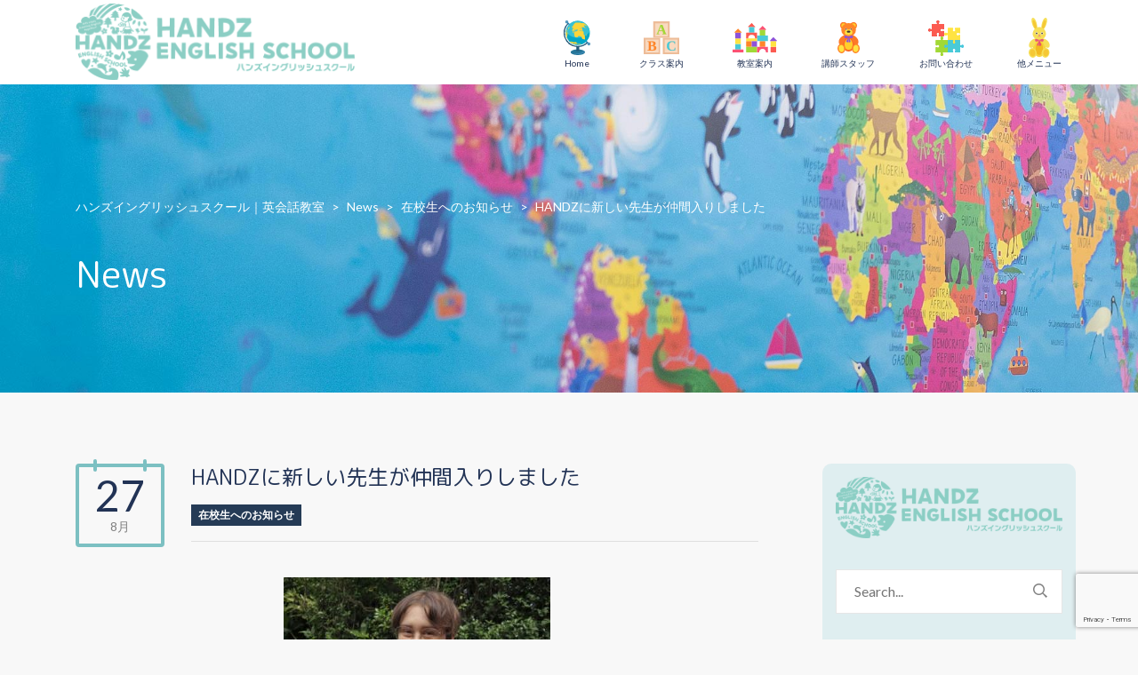

--- FILE ---
content_type: text/html; charset=UTF-8
request_url: https://handzenglish.com/current-info/info22082702/
body_size: 18104
content:
<!DOCTYPE html>
<html lang="ja" id="stm-site-preloader" class="no-js">
<head>
	<!-- Global site tag (gtag.js) - Google Analytics -->
<script async src="https://www.googletagmanager.com/gtag/js?id=G-JE3N760341"></script>
<script>
  window.dataLayer = window.dataLayer || [];
  function gtag(){dataLayer.push(arguments);}
  gtag('js', new Date());

  gtag('config', 'G-JE3N760341');
</script>
	<meta charset="UTF-8">
	<meta http-equiv="X-UA-Compatible" content="IE=edge">
	<meta name="viewport" content="width=device-width, initial-scale=1, user-scalable=0">
	<link rel="profile" href="http://gmpg.org/xfn/11">
	<link rel="pingback" href="https://handzenglish.com/xmlrpc.php">
	<link rel="shortcut icon" href="https://handzenglish.com/wp-content/themes/handz2020/assets/img/favicon.svg" />
	<link rel="apple-touch-icon" href="/apple-touch-icon.png" />
	<link href="https://use.fontawesome.com/releases/v5.6.1/css/all.css" rel="stylesheet">

	<style>
#wpadminbar #wp-admin-bar-wccp_free_top_button .ab-icon:before {
	content: "\f160";
	color: #02CA02;
	top: 3px;
}
#wpadminbar #wp-admin-bar-wccp_free_top_button .ab-icon {
	transform: rotate(45deg);
}
</style>
<meta name='robots' content='index, follow, max-image-preview:large, max-snippet:-1, max-video-preview:-1' />

	<!-- This site is optimized with the Yoast SEO plugin v23.1 - https://yoast.com/wordpress/plugins/seo/ -->
	<title>HANDZに新しい先生が仲間入りしました | ハンズイングリッシュスクール｜英会話教室</title>
	<meta name="description" content="英会話教室のハンズイングリッシュスクール HANDZ ENGLISH SCHOOLは100%ネイティブ講師。サポートスタッフは日本人。南柏・流山おおたかの森・流山おおたかの森ANNEX・新柏・南流山の5校にオンラインレッスンや帰国子女クラスも。無料体験レッスン受付中" />
	<link rel="canonical" href="https://handzenglish.com/current-info/info22082702/" />
	<meta property="og:locale" content="ja_JP" />
	<meta property="og:type" content="article" />
	<meta property="og:title" content="HANDZに新しい先生が仲間入りしました | ハンズイングリッシュスクール｜英会話教室" />
	<meta property="og:description" content="英会話教室のハンズイングリッシュスクール HANDZ ENGLISH SCHOOLは100%ネイティブ講師。サポートスタッフは日本人。南柏・流山おおたかの森・流山おおたかの森ANNEX・新柏・南流山の5校にオンラインレッスンや帰国子女クラスも。無料体験レッスン受付中" />
	<meta property="og:url" content="https://handzenglish.com/current-info/info22082702/" />
	<meta property="og:site_name" content="ハンズイングリッシュスクール｜英会話教室" />
	<meta property="article:published_time" content="2022-08-26T23:12:30+00:00" />
	<meta property="article:modified_time" content="2022-08-27T01:48:48+00:00" />
	<meta property="og:image" content="https://handzenglish.com/wp-content/uploads/2022/03/IMG_3537.jpg" />
	<meta property="og:image:width" content="1170" />
	<meta property="og:image:height" content="778" />
	<meta property="og:image:type" content="image/jpeg" />
	<meta name="author" content="handz@kanri01" />
	<meta name="twitter:card" content="summary_large_image" />
	<meta name="twitter:label1" content="執筆者" />
	<meta name="twitter:data1" content="handz@kanri01" />
	<meta name="twitter:label2" content="推定読み取り時間" />
	<meta name="twitter:data2" content="5分" />
	<script type="application/ld+json" class="yoast-schema-graph">{"@context":"https://schema.org","@graph":[{"@type":"WebPage","@id":"https://handzenglish.com/current-info/info22082702/","url":"https://handzenglish.com/current-info/info22082702/","name":"HANDZに新しい先生が仲間入りしました | ハンズイングリッシュスクール｜英会話教室","isPartOf":{"@id":"https://handzenglish.com/#website"},"primaryImageOfPage":{"@id":"https://handzenglish.com/current-info/info22082702/#primaryimage"},"image":{"@id":"https://handzenglish.com/current-info/info22082702/#primaryimage"},"thumbnailUrl":"https://handzenglish.com/wp-content/uploads/2022/03/IMG_3537.jpg","datePublished":"2022-08-26T23:12:30+00:00","dateModified":"2022-08-27T01:48:48+00:00","author":{"@id":"https://handzenglish.com/#/schema/person/8fc46cc6380062cbd0268cd2ad577da3"},"description":"英会話教室のハンズイングリッシュスクール HANDZ ENGLISH SCHOOLは100%ネイティブ講師。サポートスタッフは日本人。南柏・流山おおたかの森・流山おおたかの森ANNEX・新柏・南流山の5校にオンラインレッスンや帰国子女クラスも。無料体験レッスン受付中","breadcrumb":{"@id":"https://handzenglish.com/current-info/info22082702/#breadcrumb"},"inLanguage":"ja","potentialAction":[{"@type":"ReadAction","target":["https://handzenglish.com/current-info/info22082702/"]}]},{"@type":"ImageObject","inLanguage":"ja","@id":"https://handzenglish.com/current-info/info22082702/#primaryimage","url":"https://handzenglish.com/wp-content/uploads/2022/03/IMG_3537.jpg","contentUrl":"https://handzenglish.com/wp-content/uploads/2022/03/IMG_3537.jpg","width":1170,"height":778},{"@type":"BreadcrumbList","@id":"https://handzenglish.com/current-info/info22082702/#breadcrumb","itemListElement":[{"@type":"ListItem","position":1,"name":"ホーム","item":"https://handzenglish.com/"},{"@type":"ListItem","position":2,"name":"News","item":"https://handzenglish.com/news/"},{"@type":"ListItem","position":3,"name":"HANDZに新しい先生が仲間入りしました"}]},{"@type":"WebSite","@id":"https://handzenglish.com/#website","url":"https://handzenglish.com/","name":"ハンズイングリッシュスクール｜英会話教室","description":"ENGLISH","potentialAction":[{"@type":"SearchAction","target":{"@type":"EntryPoint","urlTemplate":"https://handzenglish.com/?s={search_term_string}"},"query-input":"required name=search_term_string"}],"inLanguage":"ja"},{"@type":"Person","@id":"https://handzenglish.com/#/schema/person/8fc46cc6380062cbd0268cd2ad577da3","name":"handz@kanri01","image":{"@type":"ImageObject","inLanguage":"ja","@id":"https://handzenglish.com/#/schema/person/image/","url":"https://secure.gravatar.com/avatar/b143c3683a3c9ae53a39caef791d3e26?s=96&d=mm&r=g","contentUrl":"https://secure.gravatar.com/avatar/b143c3683a3c9ae53a39caef791d3e26?s=96&d=mm&r=g","caption":"handz@kanri01"},"url":"https://handzenglish.com/author/handzkanri01/"}]}</script>
	<!-- / Yoast SEO plugin. -->


<link rel='dns-prefetch' href='//fonts.googleapis.com' />
<link rel="alternate" type="application/rss+xml" title="ハンズイングリッシュスクール｜英会話教室 &raquo; フィード" href="https://handzenglish.com/feed/" />
<link rel="alternate" type="application/rss+xml" title="ハンズイングリッシュスクール｜英会話教室 &raquo; コメントフィード" href="https://handzenglish.com/comments/feed/" />
<link rel="alternate" type="application/rss+xml" title="ハンズイングリッシュスクール｜英会話教室 &raquo; HANDZに新しい先生が仲間入りしました のコメントのフィード" href="https://handzenglish.com/current-info/info22082702/feed/" />
<script type="text/javascript">
/* <![CDATA[ */
window._wpemojiSettings = {"baseUrl":"https:\/\/s.w.org\/images\/core\/emoji\/15.0.3\/72x72\/","ext":".png","svgUrl":"https:\/\/s.w.org\/images\/core\/emoji\/15.0.3\/svg\/","svgExt":".svg","source":{"concatemoji":"https:\/\/handzenglish.com\/wp-includes\/js\/wp-emoji-release.min.js?ver=6.6.4"}};
/*! This file is auto-generated */
!function(i,n){var o,s,e;function c(e){try{var t={supportTests:e,timestamp:(new Date).valueOf()};sessionStorage.setItem(o,JSON.stringify(t))}catch(e){}}function p(e,t,n){e.clearRect(0,0,e.canvas.width,e.canvas.height),e.fillText(t,0,0);var t=new Uint32Array(e.getImageData(0,0,e.canvas.width,e.canvas.height).data),r=(e.clearRect(0,0,e.canvas.width,e.canvas.height),e.fillText(n,0,0),new Uint32Array(e.getImageData(0,0,e.canvas.width,e.canvas.height).data));return t.every(function(e,t){return e===r[t]})}function u(e,t,n){switch(t){case"flag":return n(e,"\ud83c\udff3\ufe0f\u200d\u26a7\ufe0f","\ud83c\udff3\ufe0f\u200b\u26a7\ufe0f")?!1:!n(e,"\ud83c\uddfa\ud83c\uddf3","\ud83c\uddfa\u200b\ud83c\uddf3")&&!n(e,"\ud83c\udff4\udb40\udc67\udb40\udc62\udb40\udc65\udb40\udc6e\udb40\udc67\udb40\udc7f","\ud83c\udff4\u200b\udb40\udc67\u200b\udb40\udc62\u200b\udb40\udc65\u200b\udb40\udc6e\u200b\udb40\udc67\u200b\udb40\udc7f");case"emoji":return!n(e,"\ud83d\udc26\u200d\u2b1b","\ud83d\udc26\u200b\u2b1b")}return!1}function f(e,t,n){var r="undefined"!=typeof WorkerGlobalScope&&self instanceof WorkerGlobalScope?new OffscreenCanvas(300,150):i.createElement("canvas"),a=r.getContext("2d",{willReadFrequently:!0}),o=(a.textBaseline="top",a.font="600 32px Arial",{});return e.forEach(function(e){o[e]=t(a,e,n)}),o}function t(e){var t=i.createElement("script");t.src=e,t.defer=!0,i.head.appendChild(t)}"undefined"!=typeof Promise&&(o="wpEmojiSettingsSupports",s=["flag","emoji"],n.supports={everything:!0,everythingExceptFlag:!0},e=new Promise(function(e){i.addEventListener("DOMContentLoaded",e,{once:!0})}),new Promise(function(t){var n=function(){try{var e=JSON.parse(sessionStorage.getItem(o));if("object"==typeof e&&"number"==typeof e.timestamp&&(new Date).valueOf()<e.timestamp+604800&&"object"==typeof e.supportTests)return e.supportTests}catch(e){}return null}();if(!n){if("undefined"!=typeof Worker&&"undefined"!=typeof OffscreenCanvas&&"undefined"!=typeof URL&&URL.createObjectURL&&"undefined"!=typeof Blob)try{var e="postMessage("+f.toString()+"("+[JSON.stringify(s),u.toString(),p.toString()].join(",")+"));",r=new Blob([e],{type:"text/javascript"}),a=new Worker(URL.createObjectURL(r),{name:"wpTestEmojiSupports"});return void(a.onmessage=function(e){c(n=e.data),a.terminate(),t(n)})}catch(e){}c(n=f(s,u,p))}t(n)}).then(function(e){for(var t in e)n.supports[t]=e[t],n.supports.everything=n.supports.everything&&n.supports[t],"flag"!==t&&(n.supports.everythingExceptFlag=n.supports.everythingExceptFlag&&n.supports[t]);n.supports.everythingExceptFlag=n.supports.everythingExceptFlag&&!n.supports.flag,n.DOMReady=!1,n.readyCallback=function(){n.DOMReady=!0}}).then(function(){return e}).then(function(){var e;n.supports.everything||(n.readyCallback(),(e=n.source||{}).concatemoji?t(e.concatemoji):e.wpemoji&&e.twemoji&&(t(e.twemoji),t(e.wpemoji)))}))}((window,document),window._wpemojiSettings);
/* ]]> */
</script>
<style id='wp-emoji-styles-inline-css' type='text/css'>

	img.wp-smiley, img.emoji {
		display: inline !important;
		border: none !important;
		box-shadow: none !important;
		height: 1em !important;
		width: 1em !important;
		margin: 0 0.07em !important;
		vertical-align: -0.1em !important;
		background: none !important;
		padding: 0 !important;
	}
</style>
<link rel='stylesheet' id='wp-block-library-css' href='https://handzenglish.com/wp-includes/css/dist/block-library/style.min.css?ver=6.6.4' type='text/css' media='all' />
<style id='classic-theme-styles-inline-css' type='text/css'>
/*! This file is auto-generated */
.wp-block-button__link{color:#fff;background-color:#32373c;border-radius:9999px;box-shadow:none;text-decoration:none;padding:calc(.667em + 2px) calc(1.333em + 2px);font-size:1.125em}.wp-block-file__button{background:#32373c;color:#fff;text-decoration:none}
</style>
<style id='global-styles-inline-css' type='text/css'>
:root{--wp--preset--aspect-ratio--square: 1;--wp--preset--aspect-ratio--4-3: 4/3;--wp--preset--aspect-ratio--3-4: 3/4;--wp--preset--aspect-ratio--3-2: 3/2;--wp--preset--aspect-ratio--2-3: 2/3;--wp--preset--aspect-ratio--16-9: 16/9;--wp--preset--aspect-ratio--9-16: 9/16;--wp--preset--color--black: #000000;--wp--preset--color--cyan-bluish-gray: #abb8c3;--wp--preset--color--white: #ffffff;--wp--preset--color--pale-pink: #f78da7;--wp--preset--color--vivid-red: #cf2e2e;--wp--preset--color--luminous-vivid-orange: #ff6900;--wp--preset--color--luminous-vivid-amber: #fcb900;--wp--preset--color--light-green-cyan: #7bdcb5;--wp--preset--color--vivid-green-cyan: #00d084;--wp--preset--color--pale-cyan-blue: #8ed1fc;--wp--preset--color--vivid-cyan-blue: #0693e3;--wp--preset--color--vivid-purple: #9b51e0;--wp--preset--gradient--vivid-cyan-blue-to-vivid-purple: linear-gradient(135deg,rgba(6,147,227,1) 0%,rgb(155,81,224) 100%);--wp--preset--gradient--light-green-cyan-to-vivid-green-cyan: linear-gradient(135deg,rgb(122,220,180) 0%,rgb(0,208,130) 100%);--wp--preset--gradient--luminous-vivid-amber-to-luminous-vivid-orange: linear-gradient(135deg,rgba(252,185,0,1) 0%,rgba(255,105,0,1) 100%);--wp--preset--gradient--luminous-vivid-orange-to-vivid-red: linear-gradient(135deg,rgba(255,105,0,1) 0%,rgb(207,46,46) 100%);--wp--preset--gradient--very-light-gray-to-cyan-bluish-gray: linear-gradient(135deg,rgb(238,238,238) 0%,rgb(169,184,195) 100%);--wp--preset--gradient--cool-to-warm-spectrum: linear-gradient(135deg,rgb(74,234,220) 0%,rgb(151,120,209) 20%,rgb(207,42,186) 40%,rgb(238,44,130) 60%,rgb(251,105,98) 80%,rgb(254,248,76) 100%);--wp--preset--gradient--blush-light-purple: linear-gradient(135deg,rgb(255,206,236) 0%,rgb(152,150,240) 100%);--wp--preset--gradient--blush-bordeaux: linear-gradient(135deg,rgb(254,205,165) 0%,rgb(254,45,45) 50%,rgb(107,0,62) 100%);--wp--preset--gradient--luminous-dusk: linear-gradient(135deg,rgb(255,203,112) 0%,rgb(199,81,192) 50%,rgb(65,88,208) 100%);--wp--preset--gradient--pale-ocean: linear-gradient(135deg,rgb(255,245,203) 0%,rgb(182,227,212) 50%,rgb(51,167,181) 100%);--wp--preset--gradient--electric-grass: linear-gradient(135deg,rgb(202,248,128) 0%,rgb(113,206,126) 100%);--wp--preset--gradient--midnight: linear-gradient(135deg,rgb(2,3,129) 0%,rgb(40,116,252) 100%);--wp--preset--font-size--small: 13px;--wp--preset--font-size--medium: 20px;--wp--preset--font-size--large: 36px;--wp--preset--font-size--x-large: 42px;--wp--preset--spacing--20: 0.44rem;--wp--preset--spacing--30: 0.67rem;--wp--preset--spacing--40: 1rem;--wp--preset--spacing--50: 1.5rem;--wp--preset--spacing--60: 2.25rem;--wp--preset--spacing--70: 3.38rem;--wp--preset--spacing--80: 5.06rem;--wp--preset--shadow--natural: 6px 6px 9px rgba(0, 0, 0, 0.2);--wp--preset--shadow--deep: 12px 12px 50px rgba(0, 0, 0, 0.4);--wp--preset--shadow--sharp: 6px 6px 0px rgba(0, 0, 0, 0.2);--wp--preset--shadow--outlined: 6px 6px 0px -3px rgba(255, 255, 255, 1), 6px 6px rgba(0, 0, 0, 1);--wp--preset--shadow--crisp: 6px 6px 0px rgba(0, 0, 0, 1);}:where(.is-layout-flex){gap: 0.5em;}:where(.is-layout-grid){gap: 0.5em;}body .is-layout-flex{display: flex;}.is-layout-flex{flex-wrap: wrap;align-items: center;}.is-layout-flex > :is(*, div){margin: 0;}body .is-layout-grid{display: grid;}.is-layout-grid > :is(*, div){margin: 0;}:where(.wp-block-columns.is-layout-flex){gap: 2em;}:where(.wp-block-columns.is-layout-grid){gap: 2em;}:where(.wp-block-post-template.is-layout-flex){gap: 1.25em;}:where(.wp-block-post-template.is-layout-grid){gap: 1.25em;}.has-black-color{color: var(--wp--preset--color--black) !important;}.has-cyan-bluish-gray-color{color: var(--wp--preset--color--cyan-bluish-gray) !important;}.has-white-color{color: var(--wp--preset--color--white) !important;}.has-pale-pink-color{color: var(--wp--preset--color--pale-pink) !important;}.has-vivid-red-color{color: var(--wp--preset--color--vivid-red) !important;}.has-luminous-vivid-orange-color{color: var(--wp--preset--color--luminous-vivid-orange) !important;}.has-luminous-vivid-amber-color{color: var(--wp--preset--color--luminous-vivid-amber) !important;}.has-light-green-cyan-color{color: var(--wp--preset--color--light-green-cyan) !important;}.has-vivid-green-cyan-color{color: var(--wp--preset--color--vivid-green-cyan) !important;}.has-pale-cyan-blue-color{color: var(--wp--preset--color--pale-cyan-blue) !important;}.has-vivid-cyan-blue-color{color: var(--wp--preset--color--vivid-cyan-blue) !important;}.has-vivid-purple-color{color: var(--wp--preset--color--vivid-purple) !important;}.has-black-background-color{background-color: var(--wp--preset--color--black) !important;}.has-cyan-bluish-gray-background-color{background-color: var(--wp--preset--color--cyan-bluish-gray) !important;}.has-white-background-color{background-color: var(--wp--preset--color--white) !important;}.has-pale-pink-background-color{background-color: var(--wp--preset--color--pale-pink) !important;}.has-vivid-red-background-color{background-color: var(--wp--preset--color--vivid-red) !important;}.has-luminous-vivid-orange-background-color{background-color: var(--wp--preset--color--luminous-vivid-orange) !important;}.has-luminous-vivid-amber-background-color{background-color: var(--wp--preset--color--luminous-vivid-amber) !important;}.has-light-green-cyan-background-color{background-color: var(--wp--preset--color--light-green-cyan) !important;}.has-vivid-green-cyan-background-color{background-color: var(--wp--preset--color--vivid-green-cyan) !important;}.has-pale-cyan-blue-background-color{background-color: var(--wp--preset--color--pale-cyan-blue) !important;}.has-vivid-cyan-blue-background-color{background-color: var(--wp--preset--color--vivid-cyan-blue) !important;}.has-vivid-purple-background-color{background-color: var(--wp--preset--color--vivid-purple) !important;}.has-black-border-color{border-color: var(--wp--preset--color--black) !important;}.has-cyan-bluish-gray-border-color{border-color: var(--wp--preset--color--cyan-bluish-gray) !important;}.has-white-border-color{border-color: var(--wp--preset--color--white) !important;}.has-pale-pink-border-color{border-color: var(--wp--preset--color--pale-pink) !important;}.has-vivid-red-border-color{border-color: var(--wp--preset--color--vivid-red) !important;}.has-luminous-vivid-orange-border-color{border-color: var(--wp--preset--color--luminous-vivid-orange) !important;}.has-luminous-vivid-amber-border-color{border-color: var(--wp--preset--color--luminous-vivid-amber) !important;}.has-light-green-cyan-border-color{border-color: var(--wp--preset--color--light-green-cyan) !important;}.has-vivid-green-cyan-border-color{border-color: var(--wp--preset--color--vivid-green-cyan) !important;}.has-pale-cyan-blue-border-color{border-color: var(--wp--preset--color--pale-cyan-blue) !important;}.has-vivid-cyan-blue-border-color{border-color: var(--wp--preset--color--vivid-cyan-blue) !important;}.has-vivid-purple-border-color{border-color: var(--wp--preset--color--vivid-purple) !important;}.has-vivid-cyan-blue-to-vivid-purple-gradient-background{background: var(--wp--preset--gradient--vivid-cyan-blue-to-vivid-purple) !important;}.has-light-green-cyan-to-vivid-green-cyan-gradient-background{background: var(--wp--preset--gradient--light-green-cyan-to-vivid-green-cyan) !important;}.has-luminous-vivid-amber-to-luminous-vivid-orange-gradient-background{background: var(--wp--preset--gradient--luminous-vivid-amber-to-luminous-vivid-orange) !important;}.has-luminous-vivid-orange-to-vivid-red-gradient-background{background: var(--wp--preset--gradient--luminous-vivid-orange-to-vivid-red) !important;}.has-very-light-gray-to-cyan-bluish-gray-gradient-background{background: var(--wp--preset--gradient--very-light-gray-to-cyan-bluish-gray) !important;}.has-cool-to-warm-spectrum-gradient-background{background: var(--wp--preset--gradient--cool-to-warm-spectrum) !important;}.has-blush-light-purple-gradient-background{background: var(--wp--preset--gradient--blush-light-purple) !important;}.has-blush-bordeaux-gradient-background{background: var(--wp--preset--gradient--blush-bordeaux) !important;}.has-luminous-dusk-gradient-background{background: var(--wp--preset--gradient--luminous-dusk) !important;}.has-pale-ocean-gradient-background{background: var(--wp--preset--gradient--pale-ocean) !important;}.has-electric-grass-gradient-background{background: var(--wp--preset--gradient--electric-grass) !important;}.has-midnight-gradient-background{background: var(--wp--preset--gradient--midnight) !important;}.has-small-font-size{font-size: var(--wp--preset--font-size--small) !important;}.has-medium-font-size{font-size: var(--wp--preset--font-size--medium) !important;}.has-large-font-size{font-size: var(--wp--preset--font-size--large) !important;}.has-x-large-font-size{font-size: var(--wp--preset--font-size--x-large) !important;}
:where(.wp-block-post-template.is-layout-flex){gap: 1.25em;}:where(.wp-block-post-template.is-layout-grid){gap: 1.25em;}
:where(.wp-block-columns.is-layout-flex){gap: 2em;}:where(.wp-block-columns.is-layout-grid){gap: 2em;}
:root :where(.wp-block-pullquote){font-size: 1.5em;line-height: 1.6;}
</style>
<link rel='stylesheet' id='contact-form-7-css' href='https://handzenglish.com/wp-content/plugins/contact-form-7/includes/css/styles.css?ver=5.9.8' type='text/css' media='all' />
<link rel='stylesheet' id='rs-plugin-settings-css' href='https://handzenglish.com/wp-content/plugins/revslider/public/assets/css/rs6.css?ver=6.2.22' type='text/css' media='all' />
<style id='rs-plugin-settings-inline-css' type='text/css'>
#rs-demo-id {}
</style>
<link rel='stylesheet' id='whats-new-style-css' href='https://handzenglish.com/wp-content/plugins/whats-new-genarator/whats-new.css?ver=2.0.2' type='text/css' media='all' />
<link rel='stylesheet' id='stm-gdpr-styles-css' href='https://handzenglish.com/wp-content/plugins/stm-gdpr-compliance/assets/css/styles.css?ver=6.6.4' type='text/css' media='all' />
<link rel='stylesheet' id='stm-fonts-css' href='https://fonts.googleapis.com/css?family=Lato%3A400%2C100%2C100italic%2C300%2C300italic%2C400italic%2C700%2C700italic%2C900%2C900italic&#038;subset=latin%2Clatin-ext' type='text/css' media='all' />
<link rel='stylesheet' id='bootstrap-css' href='https://handzenglish.com/wp-content/themes/handz2020/assets/css/bootstrap.min.css?ver=1.0.0' type='text/css' media='all' />
<link rel='stylesheet' id='font-awesome-css' href='https://handzenglish.com/wp-content/themes/handz2020/assets/fonts/font-awesome/css/font-awesome.min.css?ver=1.0.0' type='text/css' media='all' />
<link rel='stylesheet' id='stm-icon-css' href='https://handzenglish.com/wp-content/themes/handz2020/assets/fonts/stm-icon/style.css?ver=1.0.0' type='text/css' media='all' />
<link rel='stylesheet' id='stm-select2-css' href='https://handzenglish.com/wp-content/themes/handz2020/assets/js/vendor/select2/css/select2.min.css?ver=1.0.0' type='text/css' media='all' />
<link rel='stylesheet' id='stm-skin-custom-css' href='https://handzenglish.com/wp-content/uploads/stm_uploads/skin-custom.css?ver=1.0.0' type='text/css' media='all' />
<link rel='stylesheet' id='stm-style-css' href='https://handzenglish.com/wp-content/themes/handz2020/style.css?ver=1.0.0' type='text/css' media='all' />
<link rel='stylesheet' id='js_composer_front-css' href='https://handzenglish.com/wp-content/plugins/js_composer/assets/css/js_composer.min.css?ver=6.2.0' type='text/css' media='all' />
<style id='js_composer_front-inline-css' type='text/css'>
.vc_custom_1607251441612{margin-top: 80px !important;margin-bottom: 80px !important;}.vc_custom_1710499924848{margin-top: 50px !important;margin-bottom: 50px !important;}.vc_custom_1710499908087{margin-top: 50px !important;margin-bottom: 50px !important;}.vc_custom_1608201451807{margin-bottom: -50px !important;}
</style>
<link rel='stylesheet' id='cf7cf-style-css' href='https://handzenglish.com/wp-content/plugins/cf7-conditional-fields/style.css?ver=2.4.15' type='text/css' media='all' />
<link rel='stylesheet' id='stm-custom-fonts-css' href='//fonts.googleapis.com/css?family=Freehand%3Aregular&#038;ver=1.0.0' type='text/css' media='all' />
<script type="text/javascript" src="https://handzenglish.com/wp-includes/js/jquery/jquery.min.js?ver=3.7.1" id="jquery-core-js"></script>
<script type="text/javascript" src="https://handzenglish.com/wp-includes/js/jquery/jquery-migrate.min.js?ver=3.4.1" id="jquery-migrate-js"></script>
<script type="text/javascript" src="https://handzenglish.com/wp-content/plugins/revslider/public/assets/js/rbtools.min.js?ver=6.2.22" id="tp-tools-js"></script>
<script type="text/javascript" src="https://handzenglish.com/wp-content/plugins/revslider/public/assets/js/rs6.min.js?ver=6.2.22" id="revmin-js"></script>
<link rel="https://api.w.org/" href="https://handzenglish.com/wp-json/" /><link rel="alternate" title="JSON" type="application/json" href="https://handzenglish.com/wp-json/wp/v2/posts/9107" /><link rel="EditURI" type="application/rsd+xml" title="RSD" href="https://handzenglish.com/xmlrpc.php?rsd" />
<meta name="generator" content="WordPress 6.6.4" />
<link rel='shortlink' href='https://handzenglish.com/?p=9107' />
<link rel="alternate" title="oEmbed (JSON)" type="application/json+oembed" href="https://handzenglish.com/wp-json/oembed/1.0/embed?url=https%3A%2F%2Fhandzenglish.com%2Fcurrent-info%2Finfo22082702%2F" />
<link rel="alternate" title="oEmbed (XML)" type="text/xml+oembed" href="https://handzenglish.com/wp-json/oembed/1.0/embed?url=https%3A%2F%2Fhandzenglish.com%2Fcurrent-info%2Finfo22082702%2F&#038;format=xml" />
<script id="wpcp_disable_selection" type="text/javascript">
var image_save_msg='You are not allowed to save images!';
	var no_menu_msg='Context Menu disabled!';
	var smessage = "Content is protected";

function disableEnterKey(e)
{
	var elemtype = e.target.tagName;
	
	elemtype = elemtype.toUpperCase();
	
	if (elemtype == "TEXT" || elemtype == "TEXTAREA" || elemtype == "INPUT" || elemtype == "PASSWORD" || elemtype == "SELECT" || elemtype == "OPTION" || elemtype == "EMBED")
	{
		elemtype = 'TEXT';
	}
	
	if (e.ctrlKey){
     var key;
     if(window.event)
          key = window.event.keyCode;     //IE
     else
          key = e.which;     //firefox (97)
    //if (key != 17) alert(key);
     if (elemtype!= 'TEXT' && (key == 97 || key == 65 || key == 67 || key == 99 || key == 88 || key == 120 || key == 26 || key == 85  || key == 86 || key == 83 || key == 43 || key == 73))
     {
		if(wccp_free_iscontenteditable(e)) return true;
		show_wpcp_message('You are not allowed to copy content or view source');
		return false;
     }else
     	return true;
     }
}


/*For contenteditable tags*/
function wccp_free_iscontenteditable(e)
{
	var e = e || window.event; // also there is no e.target property in IE. instead IE uses window.event.srcElement
  	
	var target = e.target || e.srcElement;

	var elemtype = e.target.nodeName;
	
	elemtype = elemtype.toUpperCase();
	
	var iscontenteditable = "false";
		
	if(typeof target.getAttribute!="undefined" ) iscontenteditable = target.getAttribute("contenteditable"); // Return true or false as string
	
	var iscontenteditable2 = false;
	
	if(typeof target.isContentEditable!="undefined" ) iscontenteditable2 = target.isContentEditable; // Return true or false as boolean

	if(target.parentElement.isContentEditable) iscontenteditable2 = true;
	
	if (iscontenteditable == "true" || iscontenteditable2 == true)
	{
		if(typeof target.style!="undefined" ) target.style.cursor = "text";
		
		return true;
	}
}

////////////////////////////////////
function disable_copy(e)
{	
	var e = e || window.event; // also there is no e.target property in IE. instead IE uses window.event.srcElement
	
	var elemtype = e.target.tagName;
	
	elemtype = elemtype.toUpperCase();
	
	if (elemtype == "TEXT" || elemtype == "TEXTAREA" || elemtype == "INPUT" || elemtype == "PASSWORD" || elemtype == "SELECT" || elemtype == "OPTION" || elemtype == "EMBED")
	{
		elemtype = 'TEXT';
	}
	
	if(wccp_free_iscontenteditable(e)) return true;
	
	var isSafari = /Safari/.test(navigator.userAgent) && /Apple Computer/.test(navigator.vendor);
	
	var checker_IMG = '';
	if (elemtype == "IMG" && checker_IMG == 'checked' && e.detail >= 2) {show_wpcp_message(alertMsg_IMG);return false;}
	if (elemtype != "TEXT")
	{
		if (smessage !== "" && e.detail == 2)
			show_wpcp_message(smessage);
		
		if (isSafari)
			return true;
		else
			return false;
	}	
}

//////////////////////////////////////////
function disable_copy_ie()
{
	var e = e || window.event;
	var elemtype = window.event.srcElement.nodeName;
	elemtype = elemtype.toUpperCase();
	if(wccp_free_iscontenteditable(e)) return true;
	if (elemtype == "IMG") {show_wpcp_message(alertMsg_IMG);return false;}
	if (elemtype != "TEXT" && elemtype != "TEXTAREA" && elemtype != "INPUT" && elemtype != "PASSWORD" && elemtype != "SELECT" && elemtype != "OPTION" && elemtype != "EMBED")
	{
		return false;
	}
}	
function reEnable()
{
	return true;
}
document.onkeydown = disableEnterKey;
document.onselectstart = disable_copy_ie;
if(navigator.userAgent.indexOf('MSIE')==-1)
{
	document.onmousedown = disable_copy;
	document.onclick = reEnable;
}
function disableSelection(target)
{
    //For IE This code will work
    if (typeof target.onselectstart!="undefined")
    target.onselectstart = disable_copy_ie;
    
    //For Firefox This code will work
    else if (typeof target.style.MozUserSelect!="undefined")
    {target.style.MozUserSelect="none";}
    
    //All other  (ie: Opera) This code will work
    else
    target.onmousedown=function(){return false}
    target.style.cursor = "default";
}
//Calling the JS function directly just after body load
window.onload = function(){disableSelection(document.body);};

//////////////////special for safari Start////////////////
var onlongtouch;
var timer;
var touchduration = 1000; //length of time we want the user to touch before we do something

var elemtype = "";
function touchstart(e) {
	var e = e || window.event;
  // also there is no e.target property in IE.
  // instead IE uses window.event.srcElement
  	var target = e.target || e.srcElement;
	
	elemtype = window.event.srcElement.nodeName;
	
	elemtype = elemtype.toUpperCase();
	
	if(!wccp_pro_is_passive()) e.preventDefault();
	if (!timer) {
		timer = setTimeout(onlongtouch, touchduration);
	}
}

function touchend() {
    //stops short touches from firing the event
    if (timer) {
        clearTimeout(timer);
        timer = null;
    }
	onlongtouch();
}

onlongtouch = function(e) { //this will clear the current selection if anything selected
	
	if (elemtype != "TEXT" && elemtype != "TEXTAREA" && elemtype != "INPUT" && elemtype != "PASSWORD" && elemtype != "SELECT" && elemtype != "EMBED" && elemtype != "OPTION")	
	{
		if (window.getSelection) {
			if (window.getSelection().empty) {  // Chrome
			window.getSelection().empty();
			} else if (window.getSelection().removeAllRanges) {  // Firefox
			window.getSelection().removeAllRanges();
			}
		} else if (document.selection) {  // IE?
			document.selection.empty();
		}
		return false;
	}
};

document.addEventListener("DOMContentLoaded", function(event) { 
    window.addEventListener("touchstart", touchstart, false);
    window.addEventListener("touchend", touchend, false);
});

function wccp_pro_is_passive() {

  var cold = false,
  hike = function() {};

  try {
	  const object1 = {};
  var aid = Object.defineProperty(object1, 'passive', {
  get() {cold = true}
  });
  window.addEventListener('test', hike, aid);
  window.removeEventListener('test', hike, aid);
  } catch (e) {}

  return cold;
}
/*special for safari End*/
</script>
<script id="wpcp_disable_Right_Click" type="text/javascript">
document.ondragstart = function() { return false;}
	function nocontext(e) {
	   return false;
	}
	document.oncontextmenu = nocontext;
</script>
<style>
.unselectable
{
-moz-user-select:none;
-webkit-user-select:none;
cursor: default;
}
html
{
-webkit-touch-callout: none;
-webkit-user-select: none;
-khtml-user-select: none;
-moz-user-select: none;
-ms-user-select: none;
user-select: none;
-webkit-tap-highlight-color: rgba(0,0,0,0);
}
</style>
<script id="wpcp_css_disable_selection" type="text/javascript">
var e = document.getElementsByTagName('body')[0];
if(e)
{
	e.setAttribute('unselectable',"on");
}
</script>
<script type="text/javascript">window.wp_data = {"ajax_url":"https:\/\/handzenglish.com\/wp-admin\/admin-ajax.php","is_mobile":false,"load_meal":"f4a4c94b5f","review_status":"a57e51d122"};</script>        <script type="text/javascript">
            var smarty_install_plugin = '7b3de52610';
        </script>
        <meta name="generator" content="Powered by WPBakery Page Builder - drag and drop page builder for WordPress."/>
<meta name="generator" content="Powered by Slider Revolution 6.2.22 - responsive, Mobile-Friendly Slider Plugin for WordPress with comfortable drag and drop interface." />
<script type="text/javascript">function setREVStartSize(e){
			//window.requestAnimationFrame(function() {				 
				window.RSIW = window.RSIW===undefined ? window.innerWidth : window.RSIW;	
				window.RSIH = window.RSIH===undefined ? window.innerHeight : window.RSIH;	
				try {								
					var pw = document.getElementById(e.c).parentNode.offsetWidth,
						newh;
					pw = pw===0 || isNaN(pw) ? window.RSIW : pw;
					e.tabw = e.tabw===undefined ? 0 : parseInt(e.tabw);
					e.thumbw = e.thumbw===undefined ? 0 : parseInt(e.thumbw);
					e.tabh = e.tabh===undefined ? 0 : parseInt(e.tabh);
					e.thumbh = e.thumbh===undefined ? 0 : parseInt(e.thumbh);
					e.tabhide = e.tabhide===undefined ? 0 : parseInt(e.tabhide);
					e.thumbhide = e.thumbhide===undefined ? 0 : parseInt(e.thumbhide);
					e.mh = e.mh===undefined || e.mh=="" || e.mh==="auto" ? 0 : parseInt(e.mh,0);		
					if(e.layout==="fullscreen" || e.l==="fullscreen") 						
						newh = Math.max(e.mh,window.RSIH);					
					else{					
						e.gw = Array.isArray(e.gw) ? e.gw : [e.gw];
						for (var i in e.rl) if (e.gw[i]===undefined || e.gw[i]===0) e.gw[i] = e.gw[i-1];					
						e.gh = e.el===undefined || e.el==="" || (Array.isArray(e.el) && e.el.length==0)? e.gh : e.el;
						e.gh = Array.isArray(e.gh) ? e.gh : [e.gh];
						for (var i in e.rl) if (e.gh[i]===undefined || e.gh[i]===0) e.gh[i] = e.gh[i-1];
											
						var nl = new Array(e.rl.length),
							ix = 0,						
							sl;					
						e.tabw = e.tabhide>=pw ? 0 : e.tabw;
						e.thumbw = e.thumbhide>=pw ? 0 : e.thumbw;
						e.tabh = e.tabhide>=pw ? 0 : e.tabh;
						e.thumbh = e.thumbhide>=pw ? 0 : e.thumbh;					
						for (var i in e.rl) nl[i] = e.rl[i]<window.RSIW ? 0 : e.rl[i];
						sl = nl[0];									
						for (var i in nl) if (sl>nl[i] && nl[i]>0) { sl = nl[i]; ix=i;}															
						var m = pw>(e.gw[ix]+e.tabw+e.thumbw) ? 1 : (pw-(e.tabw+e.thumbw)) / (e.gw[ix]);					
						newh =  (e.gh[ix] * m) + (e.tabh + e.thumbh);
					}				
					if(window.rs_init_css===undefined) window.rs_init_css = document.head.appendChild(document.createElement("style"));					
					document.getElementById(e.c).height = newh+"px";
					window.rs_init_css.innerHTML += "#"+e.c+"_wrapper { height: "+newh+"px }";				
				} catch(e){
					console.log("Failure at Presize of Slider:" + e)
				}					   
			//});
		  };</script>
<style type="text/css" title="dynamic-css" class="options-output">.header .logo{max-width:330px;}body{font-size:16px;}h2,.h2{font-family:Freehand;}</style>
<noscript><style> .wpb_animate_when_almost_visible { opacity: 1; }</style></noscript></head>
<body class="post-template-default single single-post postid-9107 single-format-standard unselectable categoryid-85 wpb-js-composer js-comp-ver-6.2.0 vc_responsive">
<div id="wrapper">

	
<div class="header-holder header-holder_view-style_1">
    
    <header id="masthead" class="header header_view-style_1">
        <div class="container">
            <div class="header__content">
                <div class="stm-nav stm-nav_type_header"><ul id="header-nav-menu" class="stm-nav__menu stm-nav__menu_type_header"><li id="menu-item-4653" class="menu-item menu-item-type-post_type menu-item-object-page menu-item-home menu-item-4653"><a href="https://handzenglish.com/">Home</a></li>
<li id="menu-item-3991" class="menu-item menu-item-type-custom menu-item-object-custom menu-item-has-children menu-item-3991"><a href="#">クラス案内</a>
<ul class="sub-menu">
	<li id="menu-item-3984" class="menu-item menu-item-type-post_type menu-item-object-page menu-item-3984"><a href="https://handzenglish.com/lesson_kids/">キッズ&#038;<br>ジュニアクラス</a></li>
	<li id="menu-item-4286" class="menu-item menu-item-type-post_type menu-item-object-page menu-item-4286"><a href="https://handzenglish.com/lesson_general/">一般英会話<br>クラス</a></li>
	<li id="menu-item-4383" class="menu-item menu-item-type-post_type menu-item-object-page menu-item-4383"><a href="https://handzenglish.com/class-returnee/">Returnee<br>（帰国子女）クラス</a></li>
	<li id="menu-item-4490" class="menu-item menu-item-type-post_type menu-item-object-page menu-item-4490"><a href="https://handzenglish.com/online-lesson/">オンライン<br>英会話レッスン</a></li>
</ul>
</li>
<li id="menu-item-3987" class="menu-item menu-item-type-custom menu-item-object-custom menu-item-has-children menu-item-3987"><a href="#">教室案内</a>
<ul class="sub-menu">
	<li id="menu-item-4050" class="menu-item menu-item-type-post_type menu-item-object-page menu-item-4050"><a href="https://handzenglish.com/minamikashiwahon/">南柏本校</a></li>
	<li id="menu-item-3988" class="menu-item menu-item-type-post_type menu-item-object-page menu-item-3988"><a href="https://handzenglish.com/otakanomori-school/">流山おおたか<br>の森校</a></li>
	<li id="menu-item-12273" class="menu-item menu-item-type-post_type menu-item-object-page menu-item-12273"><a href="https://handzenglish.com/otakanomori-annex-school/">流山おおたかの森<br>ANNEX校</a></li>
	<li id="menu-item-4061" class="menu-item menu-item-type-post_type menu-item-object-page menu-item-4061"><a href="https://handzenglish.com/shinkashiwa/">新柏校</a></li>
	<li id="menu-item-4173" class="menu-item menu-item-type-post_type menu-item-object-page menu-item-4173"><a href="https://handzenglish.com/minaminagareyama/">南流山校</a></li>
</ul>
</li>
<li id="menu-item-4417" class="menu-item menu-item-type-post_type menu-item-object-page menu-item-4417"><a href="https://handzenglish.com/teaching-staff/">講師スタッフ</a></li>
<li id="menu-item-4507" class="menu-item menu-item-type-post_type menu-item-object-page menu-item-4507"><a href="https://handzenglish.com/contact2/">お問い合わせ</a></li>
<li id="menu-item-13788" class="menu-item menu-item-type-custom menu-item-object-custom menu-item-has-children menu-item-13788"><a href="#">他メニュー</a>
<ul class="sub-menu">
	<li id="menu-item-11187" class="menu-item menu-item-type-taxonomy menu-item-object-category menu-item-11187"><a href="https://handzenglish.com/category/blog/">ブログ</a></li>
	<li id="menu-item-14916" class="menu-item menu-item-type-post_type menu-item-object-page menu-item-14916"><a href="https://handzenglish.com/event/">イベント紹介</a></li>
</ul>
</li>
</ul></div>
                <!-- Logo -->
                                    <a href="https://handzenglish.com/" class="logo"
                       title="ハンズイングリッシュスクール｜英会話教室"><img src="https://handzenglish.com/wp-content/uploads/2025/12/hands-logo2025.png"
                                                                      alt="Logo"></a>
                            </div><!-- /header__content -->
        </div><!-- /container -->
    </header><!-- /header -->

    <!-- Mobile - Top Bar -->
    <div class="top-bar-mobile">
                    <div class="top-bar-mobile__search">
                <form role="search" method="get" id="searchform984" class="stm-search-form" action="https://handzenglish.com/">
    <input class="stm-search-form__field" type="search" value="" name="s" placeholder="Search..." required/>
    <button type="submit" class="stm-search-form__submit"><span class="stm-icon stm-icon-search"></span><span class="stm-search-form__submit-text">Search</span></button>
    </form>            </div>
        
            </div><!-- /top-bar-mobile -->

    <!-- Mobile - Header -->
    <div class="header-mobile">
        <div class="header-mobile__logo">
                            <a href="https://handzenglish.com/" class="logo"
                   title="ハンズイングリッシュスクール｜英会話教室"><img src="https://handzenglish.com/wp-content/uploads/2025/12/hands-logo2025.png"
                                                                  alt="Logo"></a>
                        <div class="header-mobile__nav-control">
                <span class="header-mobile__control-line"></span>
            </div>
        </div><!-- /header-mobile__logo -->

        <div class="stm-nav stm-nav_type_mobile-header"><ul id="header-mobile-nav-menu" class="stm-nav__menu stm-nav__menu_type_mobile-header"><li class="menu-item menu-item-type-post_type menu-item-object-page menu-item-home menu-item-4653"><a href="https://handzenglish.com/">Home</a></li>
<li class="menu-item menu-item-type-custom menu-item-object-custom menu-item-has-children menu-item-3991"><a href="#">クラス案内</a>
<ul class="sub-menu">
	<li class="menu-item menu-item-type-post_type menu-item-object-page menu-item-3984"><a href="https://handzenglish.com/lesson_kids/">キッズ&#038;<br>ジュニアクラス</a></li>
	<li class="menu-item menu-item-type-post_type menu-item-object-page menu-item-4286"><a href="https://handzenglish.com/lesson_general/">一般英会話<br>クラス</a></li>
	<li class="menu-item menu-item-type-post_type menu-item-object-page menu-item-4383"><a href="https://handzenglish.com/class-returnee/">Returnee<br>（帰国子女）クラス</a></li>
	<li class="menu-item menu-item-type-post_type menu-item-object-page menu-item-4490"><a href="https://handzenglish.com/online-lesson/">オンライン<br>英会話レッスン</a></li>
</ul>
</li>
<li class="menu-item menu-item-type-custom menu-item-object-custom menu-item-has-children menu-item-3987"><a href="#">教室案内</a>
<ul class="sub-menu">
	<li class="menu-item menu-item-type-post_type menu-item-object-page menu-item-4050"><a href="https://handzenglish.com/minamikashiwahon/">南柏本校</a></li>
	<li class="menu-item menu-item-type-post_type menu-item-object-page menu-item-3988"><a href="https://handzenglish.com/otakanomori-school/">流山おおたか<br>の森校</a></li>
	<li class="menu-item menu-item-type-post_type menu-item-object-page menu-item-12273"><a href="https://handzenglish.com/otakanomori-annex-school/">流山おおたかの森<br>ANNEX校</a></li>
	<li class="menu-item menu-item-type-post_type menu-item-object-page menu-item-4061"><a href="https://handzenglish.com/shinkashiwa/">新柏校</a></li>
	<li class="menu-item menu-item-type-post_type menu-item-object-page menu-item-4173"><a href="https://handzenglish.com/minaminagareyama/">南流山校</a></li>
</ul>
</li>
<li class="menu-item menu-item-type-post_type menu-item-object-page menu-item-4417"><a href="https://handzenglish.com/teaching-staff/">講師スタッフ</a></li>
<li class="menu-item menu-item-type-post_type menu-item-object-page menu-item-4507"><a href="https://handzenglish.com/contact2/">お問い合わせ</a></li>
<li class="menu-item menu-item-type-custom menu-item-object-custom menu-item-has-children menu-item-13788"><a href="#">他メニュー</a>
<ul class="sub-menu">
	<li class="menu-item menu-item-type-taxonomy menu-item-object-category menu-item-11187"><a href="https://handzenglish.com/category/blog/">ブログ</a></li>
	<li class="menu-item menu-item-type-post_type menu-item-object-page menu-item-14916"><a href="https://handzenglish.com/event/">イベント紹介</a></li>
</ul>
</li>
</ul></div>    </div><!-- /header-mobile -->
</div><!-- /.header-holder -->

    <script>
        (function ($) {
            "use strict";

            $(document).ready(function () {
                $("#masthead").affix({
                    offset: {top: $(".header-holder").outerHeight(true)}
                });
            });

        })(jQuery);
    </script>
    

	
	<div class="stm-page-head stm-page-head_size_small stm-page-head_color_white" style="background-image: url(https://handzenglish.com/wp-content/uploads/2020/11/bg_title_news.jpg);background-position:0 0">

		<div class="container">
			<div class="stm-page-head__content">
                
                                            <div class="breadcrumbs">
                            <!-- Breadcrumb NavXT 7.3.1 -->
<span property="itemListElement" typeof="ListItem"><a property="item" typeof="WebPage" title="Go to ハンズイングリッシュスクール｜英会話教室." href="https://handzenglish.com" class="home" ><span property="name">ハンズイングリッシュスクール｜英会話教室</span></a><meta property="position" content="1"></span> &gt; <span property="itemListElement" typeof="ListItem"><a property="item" typeof="WebPage" title="Go to News." href="https://handzenglish.com/news/" class="post-root post post-post" ><span property="name">News</span></a><meta property="position" content="2"></span> &gt; <span property="itemListElement" typeof="ListItem"><a property="item" typeof="WebPage" title="Go to the 在校生へのお知らせ category archives." href="https://handzenglish.com/category/current-info/" class="taxonomy category" ><span property="name">在校生へのお知らせ</span></a><meta property="position" content="3"></span> &gt; <span property="itemListElement" typeof="ListItem"><span property="name" class="post post-post current-item">HANDZに新しい先生が仲間入りしました</span><meta property="url" content="https://handzenglish.com/current-info/info22082702/"><meta property="position" content="4"></span>                        </div>
                    
                									<h1 class="stm-page-head__title " >News</h1>
				
				<div class="stm-page-head__separator">
					<div class="stm-page-head__separator-line"></div>
				</div>

							</div>
					</div>

			</div>


    <div class="content">
        <div class="container">
            <div class="row"><div class="col-lg-9 col-md-8 col-sm-12">            <main class="main">
                <article id="post-9107" class="post_view_single post-9107 post type-post status-publish format-standard has-post-thumbnail hentry category-current-info">
			<header class="entry-header">
			<div class="entry-date">
				<div class="entry-date__day">27</div>
				<div class="entry-date__month">8月</div>
			</div>
			<div class="entry-header__heading">
				<h2 class="entry-title">HANDZに新しい先生が仲間入りしました</h2>
				<ul class="entry-meta">
					<li><span class="cat-links"><a href="https://handzenglish.com/category/current-info/" rel="category tag">在校生へのお知らせ</a></span></li>
										<li><i class="fa fa-commenting-o"></i><a href="https://handzenglish.com/current-info/info22082702/#respond"><span class="leave-reply">Leave a comment</span></a></li>
				</ul>
			</div>
		</header>
		<div class="entry-content">
			<div class="vc_row wpb_row vc_row-fluid"><div class="wpb_column vc_column_container vc_col-sm-12"><div class="vc_column-inner"><div class="wpb_wrapper">
	<div  class="wpb_single_image wpb_content_element vc_align_center">
		
		<figure class="wpb_wrapper vc_figure">
			<div class="vc_single_image-wrapper   vc_box_border_grey"><img fetchpriority="high" decoding="async" width="300" height="199" src="https://handzenglish.com/wp-content/uploads/2022/03/IMG_3537-300x199.jpg" class="vc_single_image-img attachment-medium" alt="" srcset="https://handzenglish.com/wp-content/uploads/2022/03/IMG_3537-300x199.jpg 300w, https://handzenglish.com/wp-content/uploads/2022/03/IMG_3537-1024x681.jpg 1024w, https://handzenglish.com/wp-content/uploads/2022/03/IMG_3537-768x511.jpg 768w, https://handzenglish.com/wp-content/uploads/2022/03/IMG_3537.jpg 1170w" sizes="(max-width: 300px) 100vw, 300px" /></div>
		</figure>
	</div>

	<div class="wpb_text_column wpb_content_element " >
		<div class="wpb_wrapper">
			<p>《Message From RaeLee》</p>
<p>Don’t forget that making mistakes is an important part of learning.<br />
Always keep trying and doing your best. We’re in this together!</p>
<p>｢間違える｣ことも、学びのひとつであるという事を忘れないでく<wbr />ださい。<br />
いつでもトライし続け、あなたのベストをつくせるよう、一緒に頑<wbr />張りましょう！</p>

		</div>
	</div>

<div class="stm-blockquote">
	<p>HANDZに新しい先生が仲間入りしました》<br />
この度新しい講師が、チームHANDZに加わりました！<br />
アメリカ出身のRaeLee(ライリー先生)です。とても明るく<wbr />フレンドリーな講師です。<br />
今週から南柏、おおたかの森校舎にてレッスンをスタートいたしま<wbr />す！皆様どうぞよろしくお願いします‪︎‬‪。</p>
<p>・出身  アメリカ<br />
・大学　 Bluffton University<br />
・趣味  ゲーム<br />
・特技  ダンス</p>
	</div>
</div></div></div></div>
					</div>
		<footer class="entry-footer">
			            		</footer>

			</article>                            </main><!-- /Main -->
            </div>                            <div class="col-lg-3 col-md-4 hidden-sm hidden-xs">                                    <div class="stm-vc-sidebar">
                        <style type="text/css" scoped>
                                                    </style>
                        <div class="vc_row wpb_row vc_row-fluid"><div class="wpb_column vc_column_container vc_col-sm-12"><div class="vc_column-inner"><div class="wpb_wrapper">
	<div  class="wpb_single_image wpb_content_element vc_align_left">
		
		<figure class="wpb_wrapper vc_figure">
			<div class="vc_single_image-wrapper   vc_box_border_grey"><img decoding="async" width="300" height="82" src="https://handzenglish.com/wp-content/uploads/2025/12/hands-logo2025-300x82.png" class="vc_single_image-img attachment-medium" alt="" srcset="https://handzenglish.com/wp-content/uploads/2025/12/hands-logo2025-300x82.png 300w, https://handzenglish.com/wp-content/uploads/2025/12/hands-logo2025.png 640w" sizes="(max-width: 300px) 100vw, 300px" /></div>
		</figure>
	</div>
<div class="vc_wp_search wpb_content_element"><div class="widget widget_search"><form role="search" method="get" id="searchform620" class="stm-search-form" action="https://handzenglish.com/">
    <input class="stm-search-form__field" type="search" value="" name="s" placeholder="Search..." required/>
    <button type="submit" class="stm-search-form__submit"><span class="stm-icon stm-icon-search"></span><span class="stm-search-form__submit-text">Search</span></button>
    </form></div></div>
	<div class="wpb_text_column wpb_content_element " >
		<div class="wpb_wrapper">
			<div class='whatsnew'>
			<h4>最新の投稿</h4>	
	<hr/>
		<dl>
		<a href="https://handzenglish.com/blog/mk26011801/">
		<dt>
			2026/01/18		</dt>
		<dd>
						<span class='newmark'>NEW!</span>
						南柏校ブログ☆【南柏校限定　謎解きイベントが無事終了しました】		</dd>
		</a>
	</dl>
	<hr/>
		<dl>
		<a href="https://handzenglish.com/news/mn26011601/">
		<dt>
			2026/01/16		</dt>
		<dd>
						<span class='newmark'>NEW!</span>
						南流山校ブログ☆【新年スタート！世界の国を楽しく学ぼう】		</dd>
		</a>
	</dl>
	<hr/>
		<dl>
		<a href="https://handzenglish.com/news/campaign/">
		<dt>
			2025/12/24		</dt>
		<dd>
						キャンペーン実施中！！&lt;br&gt;☆Bigな入会キャンペーンぜひチェックしてください☆		</dd>
		</a>
	</dl>
	<hr/>
		<dl>
		<a href="https://handzenglish.com/news/otakanomori-annex/omax251223100/">
		<dt>
			2025/12/24		</dt>
		<dd>
						流山おおたかの森ANNEX校ブログ☆2025年の一番の思い出はなんですか？		</dd>
		</a>
	</dl>
	<hr/>
		<dl>
		<a href="https://handzenglish.com/news/mn25122303/">
		<dt>
			2025/12/23		</dt>
		<dd>
						南流山校ブログ☆Christmas lesson		</dd>
		</a>
	</dl>
	<hr/>
		<dl>
		<a href="https://handzenglish.com/blog/25122301/">
		<dt>
			2025/12/23		</dt>
		<dd>
						南柏校ブログ☆ハンズにサンタがやって来た！		</dd>
		</a>
	</dl>
	<hr/>
		<dl>
		<a href="https://handzenglish.com/blog/om25122101/">
		<dt>
			2025/12/21		</dt>
		<dd>
						流山おおたかの森校ブログ☆Juniorクラスデモレッスンの開催		</dd>
		</a>
	</dl>
	<hr/>
		<dl>
		<a href="https://handzenglish.com/news/shinkashiwa/sk25121103/">
		<dt>
			2025/12/11		</dt>
		<dd>
						新柏校ブログ☆クリスマスを語ろう		</dd>
		</a>
	</dl>
	<hr/>
		<dl>
		<a href="https://handzenglish.com/news/otakanomori-annex/omax25121102/">
		<dt>
			2025/12/11		</dt>
		<dd>
						流山おおたかの森ANNEX校ブログ☆We are nosey.		</dd>
		</a>
	</dl>
	<hr/>
		<dl>
		<a href="https://handzenglish.com/current-info/info25121101/">
		<dt>
			2025/12/11		</dt>
		<dd>
						休校日のお知らせ　２０２５年１２月２２日(月)～２０２６年１月４日(日)		</dd>
		</a>
	</dl>
	<hr/>
	</div>


		</div>
	</div>
</div></div></div></div>
                    </div>
                                </div></div>                    </div><!-- /Container -->
    </div><!-- /Content -->


	<footer class="stm-vc-footer">
		<div class="container">
            <style type="text/css" scoped>
                .vc_custom_1607251441612{margin-top: 80px !important;margin-bottom: 80px !important;}.vc_custom_1710499924848{margin-top: 50px !important;margin-bottom: 50px !important;}.vc_custom_1710499908087{margin-top: 50px !important;margin-bottom: 50px !important;}.vc_custom_1608201451807{margin-bottom: -50px !important;}            </style>
            <div class="vc_row wpb_row vc_row-fluid vc_custom_1710499924848"><div class="wpb_column vc_column_container vc_col-sm-1/5"><div class="vc_column-inner"><div class="wpb_wrapper"></div></div></div><div class="wpb_column vc_column_container vc_col-sm-1/5"><div class="vc_column-inner"><div class="wpb_wrapper">
	<div  class="wpb_single_image wpb_content_element vc_align_center  wpb_animate_when_almost_visible wpb_fadeInUp fadeInUp">
		
		<figure class="wpb_wrapper vc_figure">
			<a href="https://www.youtube.com/channel/UCOtSrlAHPa7YCYt83JPz0UA" target="_blank" class="vc_single_image-wrapper   vc_box_border_grey"><img loading="lazy" decoding="async" width="780" height="540" src="https://handzenglish.com/wp-content/uploads/2024/03/bnr_youtube.png" class="vc_single_image-img attachment-large" alt="" srcset="https://handzenglish.com/wp-content/uploads/2024/03/bnr_youtube.png 780w, https://handzenglish.com/wp-content/uploads/2024/03/bnr_youtube-300x208.png 300w, https://handzenglish.com/wp-content/uploads/2024/03/bnr_youtube-768x532.png 768w" sizes="(max-width: 780px) 100vw, 780px" /></a>
		</figure>
	</div>
</div></div></div><div class="wpb_column vc_column_container vc_col-sm-1/5"><div class="vc_column-inner"><div class="wpb_wrapper"></div></div></div><div class="wpb_column vc_column_container vc_col-sm-1/5"><div class="vc_column-inner"><div class="wpb_wrapper">
	<div  class="wpb_single_image wpb_content_element vc_align_center  wpb_animate_when_almost_visible wpb_fadeInUp fadeInUp">
		
		<figure class="wpb_wrapper vc_figure">
			<a href="https://www.instagram.com/handzenglish/" target="_blank" class="vc_single_image-wrapper   vc_box_border_grey"><img loading="lazy" decoding="async" width="780" height="540" src="https://handzenglish.com/wp-content/uploads/2024/03/bnr_instagram.png" class="vc_single_image-img attachment-large" alt="" srcset="https://handzenglish.com/wp-content/uploads/2024/03/bnr_instagram.png 780w, https://handzenglish.com/wp-content/uploads/2024/03/bnr_instagram-300x208.png 300w, https://handzenglish.com/wp-content/uploads/2024/03/bnr_instagram-768x532.png 768w" sizes="(max-width: 780px) 100vw, 780px" /></a>
		</figure>
	</div>
</div></div></div><div class="wpb_column vc_column_container vc_col-sm-1/5"><div class="vc_column-inner"><div class="wpb_wrapper"></div></div></div></div><div data-vc-full-width="true" data-vc-full-width-init="false" data-vc-stretch-content="true" class="vc_row wpb_row vc_row-fluid footer_bg01"><div class="wpb_column vc_column_container vc_col-sm-12"><div class="vc_column-inner vc_custom_1608201451807"><div class="wpb_wrapper"><footer id="colophon" class="footer footer_type_vc">
	<div class="row">
		<div class="container">
			<div class="widget-area widget-area_type_footer">
				<div class="row">
                                            <div class="col-lg-3 col-md-3 col-sm-6 col-xs-12">
                            <div id="custom_html-2" class="widget_text widget widget_footer widget_custom_html"><div class="textwidget custom-html-widget"><h4 class="widget_title">
	<a href="https://handzenglish.com/minamikashiwahon/" alt="">HANDZ ENGLISH SCHOOL <br class="sp">南柏本校</a>
</h4>

<span style="color:black">
〒277-0075<br>
千葉県柏市南柏中央3-10<br>
マザアスコート南柏駅前1F<br>
Telephone: 04-7175-5451

</span></div></div><div id="custom_html-4" class="widget_text widget widget_footer widget_custom_html"><div class="textwidget custom-html-widget"><h4 class="widget_title">
	<a href="https://handzenglish.com/otakanomori-school/" alt="">HANDZ ENGLISH SCHOOL <br class="sp">流山おおたかの森校</a>
</h4>
<span style="color:black">
〒270ｰ0128<br>
千葉県流山市おおたかの森西2-20-6<br>
アイリス1階<br>
Telephone: 04-7197-5121
	</span></div></div>                        </div>
                                            <div class="col-lg-3 col-md-3 col-sm-6 col-xs-12">
                            <div id="custom_html-10" class="widget_text widget widget_footer widget_custom_html"><div class="textwidget custom-html-widget"><h4 class="widget_title">
	<a href="https://handzenglish.com/otakanomori-annex-school/" alt="">HANDZ ENGLISH SCHOOL <br class="sp">流山おおたかの森ANNEX校</a>
</h4>
<span style="color:black">
〒270-0138<br>
千葉県流山市おおたかの森東4-37-24　<br class="sp">
クラ―レーベン1F<br>
Telephone：04-7128-6325 
</span></div></div><div id="custom_html-3" class="widget_text widget widget_footer widget_custom_html"><div class="textwidget custom-html-widget"><h4 class="widget_title">
	<a href="https://handzenglish.com/shinkashiwa/" alt="">HANDZ ENGLISH SCHOOL <br class="sp">新柏校</a>
</h4>
<span style="color:black">
〒277-0084<br>
千葉県柏市新柏1-1510-3<br>
新柏駅前ビル2F<br>
Telephone: 04-7136-2077
</span></div></div>                        </div>
                                            <div class="col-lg-3 col-md-3 col-sm-6 col-xs-12">
                            <div id="custom_html-9" class="widget_text widget widget_footer widget_custom_html"><div class="textwidget custom-html-widget"><h4 class="widget_title">
	<a href="https://handzenglish.com/minaminagareyama/" alt="">HANDZ ENGLISH SCHOOL <br class="sp">南流山校</a>
</h4>
<span style="color:black">
〒270-0163<br>
千葉県流山市南流山2-3-11　<br>LUXLAS南流山1F
<br>
Telephone: 04-7136-7828
	</span></div></div>                        </div>
                                            <div class="col-lg-3 col-md-3 col-sm-6 col-xs-12">
                            <div id="stm_widget_social_networks-2" class="widget widget_footer widget_social-networks">			<ul class="list list_inline list_social-networks">
									<li class="list__item"><a class="list__item-link list__item-link_facebook" href="https://www.facebook.com/Handz-english-school-295338190652155/" target="_blank"><i class="fa fa-facebook"></i></a></li>
									<li class="list__item"><a class="list__item-link list__item-link_twitter" href="https://twitter.com/HandzEnglish/" target="_blank"><i class="fa fa-twitter"></i></a></li>
									<li class="list__item"><a class="list__item-link list__item-link_youtube" href="https://www.youtube.com/channel/UCOtSrlAHPa7YCYt83JPz0UA" target="_blank"><i class="fa fa-youtube"></i></a></li>
									<li class="list__item"><a class="list__item-link list__item-link_instagram" href="https://www.instagram.com/handzenglish/" target="_blank"><i class="fa fa-instagram"></i></a></li>
							</ul>
		</div><div id="custom_html-8" class="widget_text widget widget_footer widget_custom_html"><div class="textwidget custom-html-widget"><li class="list__item"><a class="list__item-link list__item-link_line" href="https://lin.ee/bNsoDPA" target="_blank" rel="noopener"><i class="fab fa-line"></i></a></li></div></div>                        </div>
                    				</div>
			</div>
							<!-- Copyright -->
				<div class="copyright">© 2020 HANDZ ENGLISH SCHOOL</div>
			
		</div>
	</div>
</footer><div class="vc_wp_custommenu wpb_content_element"><div class="widget widget_nav_menu"><div class="menu-footer-container"><ul id="menu-footer" class="menu"><li id="menu-item-5220" class="menu-item menu-item-type-post_type menu-item-object-page menu-item-5220"><a href="https://handzenglish.com/privacy-policy/">個人情報保護方針</a></li>
<li id="menu-item-11062" class="menu-item menu-item-type-post_type menu-item-object-page menu-item-11062"><a href="https://handzenglish.com/greeting/">会社概要</a></li>
<li id="menu-item-8698" class="menu-item menu-item-type-custom menu-item-object-custom menu-item-8698"><a target="_blank" rel="noopener" href="https://handzenglish.com/wp-content/uploads/2025/12/HANDZ-ENGLISH-SCHOOL-規約2025.11-WEB用.pdf">会員規約</a></li>
<li id="menu-item-5221" class="menu-item menu-item-type-post_type menu-item-object-page menu-item-5221"><a href="https://handzenglish.com/sitemap/">サイトマップ</a></li>
</ul></div></div></div></div></div></div></div><div class="vc_row-full-width vc_clearfix"></div><div class="vc_row wpb_row vc_row-fluid foot_bnr_area"><div class="wpb_column vc_column_container vc_col-sm-12 vc_hidden-lg vc_hidden-md vc_hidden-sm"><div class="vc_column-inner"><div class="wpb_wrapper">
	<div class="wpb_text_column wpb_content_element  foot_bnr" >
		<div class="wpb_wrapper">
			<p><a href="https://handzenglish.com/contact/"><img loading="lazy" decoding="async" class="alignnone size-medium wp-image-5281" src="https://handzenglish.com/wp-content/uploads/2020/12/bnr-trial-lesson06-300x57.jpg" alt="" width="300" height="57" srcset="https://handzenglish.com/wp-content/uploads/2020/12/bnr-trial-lesson06-300x57.jpg 300w, https://handzenglish.com/wp-content/uploads/2020/12/bnr-trial-lesson06-1024x193.jpg 1024w, https://handzenglish.com/wp-content/uploads/2020/12/bnr-trial-lesson06-768x145.jpg 768w, https://handzenglish.com/wp-content/uploads/2020/12/bnr-trial-lesson06-600x113.jpg 600w, https://handzenglish.com/wp-content/uploads/2020/12/bnr-trial-lesson06.jpg 1220w" sizes="(max-width: 300px) 100vw, 300px" /></a></p>

		</div>
	</div>
</div></div></div></div>
		</div>
	</footer>


</div><!-- /Wrapper -->


	<div id="wpcp-error-message" class="msgmsg-box-wpcp hideme"><span>error: </span>Content is protected</div>
	<script>
	var timeout_result;
	function show_wpcp_message(smessage)
	{
		if (smessage !== "")
			{
			var smessage_text = '<span>Alert: </span>'+smessage;
			document.getElementById("wpcp-error-message").innerHTML = smessage_text;
			document.getElementById("wpcp-error-message").className = "msgmsg-box-wpcp warning-wpcp showme";
			clearTimeout(timeout_result);
			timeout_result = setTimeout(hide_message, 3000);
			}
	}
	function hide_message()
	{
		document.getElementById("wpcp-error-message").className = "msgmsg-box-wpcp warning-wpcp hideme";
	}
	</script>
		<style>
	@media print {
	body * {display: none !important;}
		body:after {
		content: "You are not allowed to print preview this page, Thank you"; }
	}
	</style>
		<style type="text/css">
	#wpcp-error-message {
	    direction: ltr;
	    text-align: center;
	    transition: opacity 900ms ease 0s;
	    z-index: 99999999;
	}
	.hideme {
    	opacity:0;
    	visibility: hidden;
	}
	.showme {
    	opacity:1;
    	visibility: visible;
	}
	.msgmsg-box-wpcp {
		border:1px solid #f5aca6;
		border-radius: 10px;
		color: #555;
		font-family: Tahoma;
		font-size: 11px;
		margin: 10px;
		padding: 10px 36px;
		position: fixed;
		width: 255px;
		top: 50%;
  		left: 50%;
  		margin-top: -10px;
  		margin-left: -130px;
  		-webkit-box-shadow: 0px 0px 34px 2px rgba(242,191,191,1);
		-moz-box-shadow: 0px 0px 34px 2px rgba(242,191,191,1);
		box-shadow: 0px 0px 34px 2px rgba(242,191,191,1);
	}
	.msgmsg-box-wpcp span {
		font-weight:bold;
		text-transform:uppercase;
	}
		.warning-wpcp {
		background:#ffecec url('https://handzenglish.com/wp-content/plugins/wp-content-copy-protector/images/warning.png') no-repeat 10px 50%;
	}
    </style>
<script type="text/html" id="wpb-modifications"></script><link rel='stylesheet' id='vc_animate-css-css' href='https://handzenglish.com/wp-content/plugins/js_composer/assets/lib/bower/animate-css/animate.min.css?ver=6.2.0' type='text/css' media='all' />
<script type="text/javascript" src="https://handzenglish.com/wp-includes/js/dist/hooks.min.js?ver=2810c76e705dd1a53b18" id="wp-hooks-js"></script>
<script type="text/javascript" src="https://handzenglish.com/wp-includes/js/dist/i18n.min.js?ver=5e580eb46a90c2b997e6" id="wp-i18n-js"></script>
<script type="text/javascript" id="wp-i18n-js-after">
/* <![CDATA[ */
wp.i18n.setLocaleData( { 'text direction\u0004ltr': [ 'ltr' ] } );
/* ]]> */
</script>
<script type="text/javascript" src="https://handzenglish.com/wp-content/plugins/contact-form-7/includes/swv/js/index.js?ver=5.9.8" id="swv-js"></script>
<script type="text/javascript" id="contact-form-7-js-extra">
/* <![CDATA[ */
var wpcf7 = {"api":{"root":"https:\/\/handzenglish.com\/wp-json\/","namespace":"contact-form-7\/v1"}};
/* ]]> */
</script>
<script type="text/javascript" id="contact-form-7-js-translations">
/* <![CDATA[ */
( function( domain, translations ) {
	var localeData = translations.locale_data[ domain ] || translations.locale_data.messages;
	localeData[""].domain = domain;
	wp.i18n.setLocaleData( localeData, domain );
} )( "contact-form-7", {"translation-revision-date":"2024-07-17 08:16:16+0000","generator":"GlotPress\/4.0.1","domain":"messages","locale_data":{"messages":{"":{"domain":"messages","plural-forms":"nplurals=1; plural=0;","lang":"ja_JP"},"This contact form is placed in the wrong place.":["\u3053\u306e\u30b3\u30f3\u30bf\u30af\u30c8\u30d5\u30a9\u30fc\u30e0\u306f\u9593\u9055\u3063\u305f\u4f4d\u7f6e\u306b\u7f6e\u304b\u308c\u3066\u3044\u307e\u3059\u3002"],"Error:":["\u30a8\u30e9\u30fc:"]}},"comment":{"reference":"includes\/js\/index.js"}} );
/* ]]> */
</script>
<script type="text/javascript" src="https://handzenglish.com/wp-content/plugins/contact-form-7/includes/js/index.js?ver=5.9.8" id="contact-form-7-js"></script>
<script type="text/javascript" src="https://handzenglish.com/wp-content/plugins/matchheight/js/jquery.matchHeight-min.js?ver=0.7.0" id="matchheight-js"></script>
<script type="text/javascript" id="matchheight-init-js-extra">
/* <![CDATA[ */
var matchVars = {"mh_inner_array":{"mh_selectors":".stm-icon-box"}};
/* ]]> */
</script>
<script type="text/javascript" src="https://handzenglish.com/wp-content/plugins/matchheight/js/matchHeight-init.js?ver=1.0.0" id="matchheight-init-js"></script>
<script type="text/javascript" id="stm-gdpr-scripts-js-extra">
/* <![CDATA[ */
var stm_gdpr_vars = {"AjaxUrl":"https:\/\/handzenglish.com\/wp-admin\/admin-ajax.php","error_prefix":"","success":""};
/* ]]> */
</script>
<script type="text/javascript" src="https://handzenglish.com/wp-content/plugins/stm-gdpr-compliance/assets/js/scripts.js?ver=6.6.4" id="stm-gdpr-scripts-js"></script>
<script type="text/javascript" src="https://handzenglish.com/wp-content/themes/handz2020/assets/js/vendor/bootstrap.min.js?ver=1.0.0" id="bootstrap-js"></script>
<script type="text/javascript" src="https://handzenglish.com/wp-content/themes/handz2020/assets/js/vendor/select2/js/select2.min.js?ver=1.0.0" id="stm-select2-js"></script>
<script type="text/javascript" src="https://handzenglish.com/wp-content/themes/handz2020/assets/js/custom.js?ver=1.0.0" id="stm-custom-js"></script>
<script type="text/javascript" id="wpfront-scroll-top-js-extra">
/* <![CDATA[ */
var wpfront_scroll_top_data = {"data":{"css":"#wpfront-scroll-top-container{display:none;position:fixed;cursor:pointer;z-index:9999;opacity:0}#wpfront-scroll-top-container div.text-holder{padding:3px 10px;border-radius:3px;-webkit-border-radius:3px;-webkit-box-shadow:4px 4px 5px 0 rgba(50,50,50,.5);-moz-box-shadow:4px 4px 5px 0 rgba(50,50,50,.5);box-shadow:4px 4px 5px 0 rgba(50,50,50,.5)}#wpfront-scroll-top-container a{outline-style:none;box-shadow:none;text-decoration:none}#wpfront-scroll-top-container {right: 15px;bottom: 80px;}        #wpfront-scroll-top-container i {\n            color: #0096a4;\n        }\n\n                ","html":"<div id=\"wpfront-scroll-top-container\"><i class=\"fas fa-chevron-circle-up  fa-3x\"><\/i><\/div>","data":{"hide_iframe":false,"button_fade_duration":200,"auto_hide":true,"auto_hide_after":2,"scroll_offset":100,"button_opacity":0.8000000000000000444089209850062616169452667236328125,"button_action":"top","button_action_element_selector":"","button_action_container_selector":"html, body","button_action_element_offset":"0","scroll_duration":400}}};
/* ]]> */
</script>
<script type="text/javascript" src="https://handzenglish.com/wp-content/plugins/wpfront-scroll-top/js/wpfront-scroll-top.min.js?ver=2.2.10081" id="wpfront-scroll-top-js"></script>
<script type="text/javascript" id="wpcf7cf-scripts-js-extra">
/* <![CDATA[ */
var wpcf7cf_global_settings = {"ajaxurl":"https:\/\/handzenglish.com\/wp-admin\/admin-ajax.php"};
/* ]]> */
</script>
<script type="text/javascript" src="https://handzenglish.com/wp-content/plugins/cf7-conditional-fields/js/scripts.js?ver=2.4.15" id="wpcf7cf-scripts-js"></script>
<script type="text/javascript" src="https://www.google.com/recaptcha/api.js?render=6Lf5PjEpAAAAAFqyZLf5YqdhPyNMfaOVr3_T7Av-&amp;ver=3.0" id="google-recaptcha-js"></script>
<script type="text/javascript" src="https://handzenglish.com/wp-includes/js/dist/vendor/wp-polyfill.min.js?ver=3.15.0" id="wp-polyfill-js"></script>
<script type="text/javascript" id="wpcf7-recaptcha-js-extra">
/* <![CDATA[ */
var wpcf7_recaptcha = {"sitekey":"6Lf5PjEpAAAAAFqyZLf5YqdhPyNMfaOVr3_T7Av-","actions":{"homepage":"homepage","contactform":"contactform"}};
/* ]]> */
</script>
<script type="text/javascript" src="https://handzenglish.com/wp-content/plugins/contact-form-7/modules/recaptcha/index.js?ver=5.9.8" id="wpcf7-recaptcha-js"></script>
<script type="text/javascript" src="https://handzenglish.com/wp-content/plugins/js_composer/assets/js/dist/js_composer_front.min.js?ver=6.2.0" id="wpb_composer_front_js-js"></script>
<script type="text/javascript" src="https://handzenglish.com/wp-content/plugins/js_composer/assets/lib/vc_waypoints/vc-waypoints.min.js?ver=6.2.0" id="vc_waypoints-js"></script>
</body>
</html>

--- FILE ---
content_type: text/html; charset=utf-8
request_url: https://www.google.com/recaptcha/api2/anchor?ar=1&k=6Lf5PjEpAAAAAFqyZLf5YqdhPyNMfaOVr3_T7Av-&co=aHR0cHM6Ly9oYW5kemVuZ2xpc2guY29tOjQ0Mw..&hl=en&v=PoyoqOPhxBO7pBk68S4YbpHZ&size=invisible&anchor-ms=20000&execute-ms=30000&cb=b5gsqkxnrsnq
body_size: 48724
content:
<!DOCTYPE HTML><html dir="ltr" lang="en"><head><meta http-equiv="Content-Type" content="text/html; charset=UTF-8">
<meta http-equiv="X-UA-Compatible" content="IE=edge">
<title>reCAPTCHA</title>
<style type="text/css">
/* cyrillic-ext */
@font-face {
  font-family: 'Roboto';
  font-style: normal;
  font-weight: 400;
  font-stretch: 100%;
  src: url(//fonts.gstatic.com/s/roboto/v48/KFO7CnqEu92Fr1ME7kSn66aGLdTylUAMa3GUBHMdazTgWw.woff2) format('woff2');
  unicode-range: U+0460-052F, U+1C80-1C8A, U+20B4, U+2DE0-2DFF, U+A640-A69F, U+FE2E-FE2F;
}
/* cyrillic */
@font-face {
  font-family: 'Roboto';
  font-style: normal;
  font-weight: 400;
  font-stretch: 100%;
  src: url(//fonts.gstatic.com/s/roboto/v48/KFO7CnqEu92Fr1ME7kSn66aGLdTylUAMa3iUBHMdazTgWw.woff2) format('woff2');
  unicode-range: U+0301, U+0400-045F, U+0490-0491, U+04B0-04B1, U+2116;
}
/* greek-ext */
@font-face {
  font-family: 'Roboto';
  font-style: normal;
  font-weight: 400;
  font-stretch: 100%;
  src: url(//fonts.gstatic.com/s/roboto/v48/KFO7CnqEu92Fr1ME7kSn66aGLdTylUAMa3CUBHMdazTgWw.woff2) format('woff2');
  unicode-range: U+1F00-1FFF;
}
/* greek */
@font-face {
  font-family: 'Roboto';
  font-style: normal;
  font-weight: 400;
  font-stretch: 100%;
  src: url(//fonts.gstatic.com/s/roboto/v48/KFO7CnqEu92Fr1ME7kSn66aGLdTylUAMa3-UBHMdazTgWw.woff2) format('woff2');
  unicode-range: U+0370-0377, U+037A-037F, U+0384-038A, U+038C, U+038E-03A1, U+03A3-03FF;
}
/* math */
@font-face {
  font-family: 'Roboto';
  font-style: normal;
  font-weight: 400;
  font-stretch: 100%;
  src: url(//fonts.gstatic.com/s/roboto/v48/KFO7CnqEu92Fr1ME7kSn66aGLdTylUAMawCUBHMdazTgWw.woff2) format('woff2');
  unicode-range: U+0302-0303, U+0305, U+0307-0308, U+0310, U+0312, U+0315, U+031A, U+0326-0327, U+032C, U+032F-0330, U+0332-0333, U+0338, U+033A, U+0346, U+034D, U+0391-03A1, U+03A3-03A9, U+03B1-03C9, U+03D1, U+03D5-03D6, U+03F0-03F1, U+03F4-03F5, U+2016-2017, U+2034-2038, U+203C, U+2040, U+2043, U+2047, U+2050, U+2057, U+205F, U+2070-2071, U+2074-208E, U+2090-209C, U+20D0-20DC, U+20E1, U+20E5-20EF, U+2100-2112, U+2114-2115, U+2117-2121, U+2123-214F, U+2190, U+2192, U+2194-21AE, U+21B0-21E5, U+21F1-21F2, U+21F4-2211, U+2213-2214, U+2216-22FF, U+2308-230B, U+2310, U+2319, U+231C-2321, U+2336-237A, U+237C, U+2395, U+239B-23B7, U+23D0, U+23DC-23E1, U+2474-2475, U+25AF, U+25B3, U+25B7, U+25BD, U+25C1, U+25CA, U+25CC, U+25FB, U+266D-266F, U+27C0-27FF, U+2900-2AFF, U+2B0E-2B11, U+2B30-2B4C, U+2BFE, U+3030, U+FF5B, U+FF5D, U+1D400-1D7FF, U+1EE00-1EEFF;
}
/* symbols */
@font-face {
  font-family: 'Roboto';
  font-style: normal;
  font-weight: 400;
  font-stretch: 100%;
  src: url(//fonts.gstatic.com/s/roboto/v48/KFO7CnqEu92Fr1ME7kSn66aGLdTylUAMaxKUBHMdazTgWw.woff2) format('woff2');
  unicode-range: U+0001-000C, U+000E-001F, U+007F-009F, U+20DD-20E0, U+20E2-20E4, U+2150-218F, U+2190, U+2192, U+2194-2199, U+21AF, U+21E6-21F0, U+21F3, U+2218-2219, U+2299, U+22C4-22C6, U+2300-243F, U+2440-244A, U+2460-24FF, U+25A0-27BF, U+2800-28FF, U+2921-2922, U+2981, U+29BF, U+29EB, U+2B00-2BFF, U+4DC0-4DFF, U+FFF9-FFFB, U+10140-1018E, U+10190-1019C, U+101A0, U+101D0-101FD, U+102E0-102FB, U+10E60-10E7E, U+1D2C0-1D2D3, U+1D2E0-1D37F, U+1F000-1F0FF, U+1F100-1F1AD, U+1F1E6-1F1FF, U+1F30D-1F30F, U+1F315, U+1F31C, U+1F31E, U+1F320-1F32C, U+1F336, U+1F378, U+1F37D, U+1F382, U+1F393-1F39F, U+1F3A7-1F3A8, U+1F3AC-1F3AF, U+1F3C2, U+1F3C4-1F3C6, U+1F3CA-1F3CE, U+1F3D4-1F3E0, U+1F3ED, U+1F3F1-1F3F3, U+1F3F5-1F3F7, U+1F408, U+1F415, U+1F41F, U+1F426, U+1F43F, U+1F441-1F442, U+1F444, U+1F446-1F449, U+1F44C-1F44E, U+1F453, U+1F46A, U+1F47D, U+1F4A3, U+1F4B0, U+1F4B3, U+1F4B9, U+1F4BB, U+1F4BF, U+1F4C8-1F4CB, U+1F4D6, U+1F4DA, U+1F4DF, U+1F4E3-1F4E6, U+1F4EA-1F4ED, U+1F4F7, U+1F4F9-1F4FB, U+1F4FD-1F4FE, U+1F503, U+1F507-1F50B, U+1F50D, U+1F512-1F513, U+1F53E-1F54A, U+1F54F-1F5FA, U+1F610, U+1F650-1F67F, U+1F687, U+1F68D, U+1F691, U+1F694, U+1F698, U+1F6AD, U+1F6B2, U+1F6B9-1F6BA, U+1F6BC, U+1F6C6-1F6CF, U+1F6D3-1F6D7, U+1F6E0-1F6EA, U+1F6F0-1F6F3, U+1F6F7-1F6FC, U+1F700-1F7FF, U+1F800-1F80B, U+1F810-1F847, U+1F850-1F859, U+1F860-1F887, U+1F890-1F8AD, U+1F8B0-1F8BB, U+1F8C0-1F8C1, U+1F900-1F90B, U+1F93B, U+1F946, U+1F984, U+1F996, U+1F9E9, U+1FA00-1FA6F, U+1FA70-1FA7C, U+1FA80-1FA89, U+1FA8F-1FAC6, U+1FACE-1FADC, U+1FADF-1FAE9, U+1FAF0-1FAF8, U+1FB00-1FBFF;
}
/* vietnamese */
@font-face {
  font-family: 'Roboto';
  font-style: normal;
  font-weight: 400;
  font-stretch: 100%;
  src: url(//fonts.gstatic.com/s/roboto/v48/KFO7CnqEu92Fr1ME7kSn66aGLdTylUAMa3OUBHMdazTgWw.woff2) format('woff2');
  unicode-range: U+0102-0103, U+0110-0111, U+0128-0129, U+0168-0169, U+01A0-01A1, U+01AF-01B0, U+0300-0301, U+0303-0304, U+0308-0309, U+0323, U+0329, U+1EA0-1EF9, U+20AB;
}
/* latin-ext */
@font-face {
  font-family: 'Roboto';
  font-style: normal;
  font-weight: 400;
  font-stretch: 100%;
  src: url(//fonts.gstatic.com/s/roboto/v48/KFO7CnqEu92Fr1ME7kSn66aGLdTylUAMa3KUBHMdazTgWw.woff2) format('woff2');
  unicode-range: U+0100-02BA, U+02BD-02C5, U+02C7-02CC, U+02CE-02D7, U+02DD-02FF, U+0304, U+0308, U+0329, U+1D00-1DBF, U+1E00-1E9F, U+1EF2-1EFF, U+2020, U+20A0-20AB, U+20AD-20C0, U+2113, U+2C60-2C7F, U+A720-A7FF;
}
/* latin */
@font-face {
  font-family: 'Roboto';
  font-style: normal;
  font-weight: 400;
  font-stretch: 100%;
  src: url(//fonts.gstatic.com/s/roboto/v48/KFO7CnqEu92Fr1ME7kSn66aGLdTylUAMa3yUBHMdazQ.woff2) format('woff2');
  unicode-range: U+0000-00FF, U+0131, U+0152-0153, U+02BB-02BC, U+02C6, U+02DA, U+02DC, U+0304, U+0308, U+0329, U+2000-206F, U+20AC, U+2122, U+2191, U+2193, U+2212, U+2215, U+FEFF, U+FFFD;
}
/* cyrillic-ext */
@font-face {
  font-family: 'Roboto';
  font-style: normal;
  font-weight: 500;
  font-stretch: 100%;
  src: url(//fonts.gstatic.com/s/roboto/v48/KFO7CnqEu92Fr1ME7kSn66aGLdTylUAMa3GUBHMdazTgWw.woff2) format('woff2');
  unicode-range: U+0460-052F, U+1C80-1C8A, U+20B4, U+2DE0-2DFF, U+A640-A69F, U+FE2E-FE2F;
}
/* cyrillic */
@font-face {
  font-family: 'Roboto';
  font-style: normal;
  font-weight: 500;
  font-stretch: 100%;
  src: url(//fonts.gstatic.com/s/roboto/v48/KFO7CnqEu92Fr1ME7kSn66aGLdTylUAMa3iUBHMdazTgWw.woff2) format('woff2');
  unicode-range: U+0301, U+0400-045F, U+0490-0491, U+04B0-04B1, U+2116;
}
/* greek-ext */
@font-face {
  font-family: 'Roboto';
  font-style: normal;
  font-weight: 500;
  font-stretch: 100%;
  src: url(//fonts.gstatic.com/s/roboto/v48/KFO7CnqEu92Fr1ME7kSn66aGLdTylUAMa3CUBHMdazTgWw.woff2) format('woff2');
  unicode-range: U+1F00-1FFF;
}
/* greek */
@font-face {
  font-family: 'Roboto';
  font-style: normal;
  font-weight: 500;
  font-stretch: 100%;
  src: url(//fonts.gstatic.com/s/roboto/v48/KFO7CnqEu92Fr1ME7kSn66aGLdTylUAMa3-UBHMdazTgWw.woff2) format('woff2');
  unicode-range: U+0370-0377, U+037A-037F, U+0384-038A, U+038C, U+038E-03A1, U+03A3-03FF;
}
/* math */
@font-face {
  font-family: 'Roboto';
  font-style: normal;
  font-weight: 500;
  font-stretch: 100%;
  src: url(//fonts.gstatic.com/s/roboto/v48/KFO7CnqEu92Fr1ME7kSn66aGLdTylUAMawCUBHMdazTgWw.woff2) format('woff2');
  unicode-range: U+0302-0303, U+0305, U+0307-0308, U+0310, U+0312, U+0315, U+031A, U+0326-0327, U+032C, U+032F-0330, U+0332-0333, U+0338, U+033A, U+0346, U+034D, U+0391-03A1, U+03A3-03A9, U+03B1-03C9, U+03D1, U+03D5-03D6, U+03F0-03F1, U+03F4-03F5, U+2016-2017, U+2034-2038, U+203C, U+2040, U+2043, U+2047, U+2050, U+2057, U+205F, U+2070-2071, U+2074-208E, U+2090-209C, U+20D0-20DC, U+20E1, U+20E5-20EF, U+2100-2112, U+2114-2115, U+2117-2121, U+2123-214F, U+2190, U+2192, U+2194-21AE, U+21B0-21E5, U+21F1-21F2, U+21F4-2211, U+2213-2214, U+2216-22FF, U+2308-230B, U+2310, U+2319, U+231C-2321, U+2336-237A, U+237C, U+2395, U+239B-23B7, U+23D0, U+23DC-23E1, U+2474-2475, U+25AF, U+25B3, U+25B7, U+25BD, U+25C1, U+25CA, U+25CC, U+25FB, U+266D-266F, U+27C0-27FF, U+2900-2AFF, U+2B0E-2B11, U+2B30-2B4C, U+2BFE, U+3030, U+FF5B, U+FF5D, U+1D400-1D7FF, U+1EE00-1EEFF;
}
/* symbols */
@font-face {
  font-family: 'Roboto';
  font-style: normal;
  font-weight: 500;
  font-stretch: 100%;
  src: url(//fonts.gstatic.com/s/roboto/v48/KFO7CnqEu92Fr1ME7kSn66aGLdTylUAMaxKUBHMdazTgWw.woff2) format('woff2');
  unicode-range: U+0001-000C, U+000E-001F, U+007F-009F, U+20DD-20E0, U+20E2-20E4, U+2150-218F, U+2190, U+2192, U+2194-2199, U+21AF, U+21E6-21F0, U+21F3, U+2218-2219, U+2299, U+22C4-22C6, U+2300-243F, U+2440-244A, U+2460-24FF, U+25A0-27BF, U+2800-28FF, U+2921-2922, U+2981, U+29BF, U+29EB, U+2B00-2BFF, U+4DC0-4DFF, U+FFF9-FFFB, U+10140-1018E, U+10190-1019C, U+101A0, U+101D0-101FD, U+102E0-102FB, U+10E60-10E7E, U+1D2C0-1D2D3, U+1D2E0-1D37F, U+1F000-1F0FF, U+1F100-1F1AD, U+1F1E6-1F1FF, U+1F30D-1F30F, U+1F315, U+1F31C, U+1F31E, U+1F320-1F32C, U+1F336, U+1F378, U+1F37D, U+1F382, U+1F393-1F39F, U+1F3A7-1F3A8, U+1F3AC-1F3AF, U+1F3C2, U+1F3C4-1F3C6, U+1F3CA-1F3CE, U+1F3D4-1F3E0, U+1F3ED, U+1F3F1-1F3F3, U+1F3F5-1F3F7, U+1F408, U+1F415, U+1F41F, U+1F426, U+1F43F, U+1F441-1F442, U+1F444, U+1F446-1F449, U+1F44C-1F44E, U+1F453, U+1F46A, U+1F47D, U+1F4A3, U+1F4B0, U+1F4B3, U+1F4B9, U+1F4BB, U+1F4BF, U+1F4C8-1F4CB, U+1F4D6, U+1F4DA, U+1F4DF, U+1F4E3-1F4E6, U+1F4EA-1F4ED, U+1F4F7, U+1F4F9-1F4FB, U+1F4FD-1F4FE, U+1F503, U+1F507-1F50B, U+1F50D, U+1F512-1F513, U+1F53E-1F54A, U+1F54F-1F5FA, U+1F610, U+1F650-1F67F, U+1F687, U+1F68D, U+1F691, U+1F694, U+1F698, U+1F6AD, U+1F6B2, U+1F6B9-1F6BA, U+1F6BC, U+1F6C6-1F6CF, U+1F6D3-1F6D7, U+1F6E0-1F6EA, U+1F6F0-1F6F3, U+1F6F7-1F6FC, U+1F700-1F7FF, U+1F800-1F80B, U+1F810-1F847, U+1F850-1F859, U+1F860-1F887, U+1F890-1F8AD, U+1F8B0-1F8BB, U+1F8C0-1F8C1, U+1F900-1F90B, U+1F93B, U+1F946, U+1F984, U+1F996, U+1F9E9, U+1FA00-1FA6F, U+1FA70-1FA7C, U+1FA80-1FA89, U+1FA8F-1FAC6, U+1FACE-1FADC, U+1FADF-1FAE9, U+1FAF0-1FAF8, U+1FB00-1FBFF;
}
/* vietnamese */
@font-face {
  font-family: 'Roboto';
  font-style: normal;
  font-weight: 500;
  font-stretch: 100%;
  src: url(//fonts.gstatic.com/s/roboto/v48/KFO7CnqEu92Fr1ME7kSn66aGLdTylUAMa3OUBHMdazTgWw.woff2) format('woff2');
  unicode-range: U+0102-0103, U+0110-0111, U+0128-0129, U+0168-0169, U+01A0-01A1, U+01AF-01B0, U+0300-0301, U+0303-0304, U+0308-0309, U+0323, U+0329, U+1EA0-1EF9, U+20AB;
}
/* latin-ext */
@font-face {
  font-family: 'Roboto';
  font-style: normal;
  font-weight: 500;
  font-stretch: 100%;
  src: url(//fonts.gstatic.com/s/roboto/v48/KFO7CnqEu92Fr1ME7kSn66aGLdTylUAMa3KUBHMdazTgWw.woff2) format('woff2');
  unicode-range: U+0100-02BA, U+02BD-02C5, U+02C7-02CC, U+02CE-02D7, U+02DD-02FF, U+0304, U+0308, U+0329, U+1D00-1DBF, U+1E00-1E9F, U+1EF2-1EFF, U+2020, U+20A0-20AB, U+20AD-20C0, U+2113, U+2C60-2C7F, U+A720-A7FF;
}
/* latin */
@font-face {
  font-family: 'Roboto';
  font-style: normal;
  font-weight: 500;
  font-stretch: 100%;
  src: url(//fonts.gstatic.com/s/roboto/v48/KFO7CnqEu92Fr1ME7kSn66aGLdTylUAMa3yUBHMdazQ.woff2) format('woff2');
  unicode-range: U+0000-00FF, U+0131, U+0152-0153, U+02BB-02BC, U+02C6, U+02DA, U+02DC, U+0304, U+0308, U+0329, U+2000-206F, U+20AC, U+2122, U+2191, U+2193, U+2212, U+2215, U+FEFF, U+FFFD;
}
/* cyrillic-ext */
@font-face {
  font-family: 'Roboto';
  font-style: normal;
  font-weight: 900;
  font-stretch: 100%;
  src: url(//fonts.gstatic.com/s/roboto/v48/KFO7CnqEu92Fr1ME7kSn66aGLdTylUAMa3GUBHMdazTgWw.woff2) format('woff2');
  unicode-range: U+0460-052F, U+1C80-1C8A, U+20B4, U+2DE0-2DFF, U+A640-A69F, U+FE2E-FE2F;
}
/* cyrillic */
@font-face {
  font-family: 'Roboto';
  font-style: normal;
  font-weight: 900;
  font-stretch: 100%;
  src: url(//fonts.gstatic.com/s/roboto/v48/KFO7CnqEu92Fr1ME7kSn66aGLdTylUAMa3iUBHMdazTgWw.woff2) format('woff2');
  unicode-range: U+0301, U+0400-045F, U+0490-0491, U+04B0-04B1, U+2116;
}
/* greek-ext */
@font-face {
  font-family: 'Roboto';
  font-style: normal;
  font-weight: 900;
  font-stretch: 100%;
  src: url(//fonts.gstatic.com/s/roboto/v48/KFO7CnqEu92Fr1ME7kSn66aGLdTylUAMa3CUBHMdazTgWw.woff2) format('woff2');
  unicode-range: U+1F00-1FFF;
}
/* greek */
@font-face {
  font-family: 'Roboto';
  font-style: normal;
  font-weight: 900;
  font-stretch: 100%;
  src: url(//fonts.gstatic.com/s/roboto/v48/KFO7CnqEu92Fr1ME7kSn66aGLdTylUAMa3-UBHMdazTgWw.woff2) format('woff2');
  unicode-range: U+0370-0377, U+037A-037F, U+0384-038A, U+038C, U+038E-03A1, U+03A3-03FF;
}
/* math */
@font-face {
  font-family: 'Roboto';
  font-style: normal;
  font-weight: 900;
  font-stretch: 100%;
  src: url(//fonts.gstatic.com/s/roboto/v48/KFO7CnqEu92Fr1ME7kSn66aGLdTylUAMawCUBHMdazTgWw.woff2) format('woff2');
  unicode-range: U+0302-0303, U+0305, U+0307-0308, U+0310, U+0312, U+0315, U+031A, U+0326-0327, U+032C, U+032F-0330, U+0332-0333, U+0338, U+033A, U+0346, U+034D, U+0391-03A1, U+03A3-03A9, U+03B1-03C9, U+03D1, U+03D5-03D6, U+03F0-03F1, U+03F4-03F5, U+2016-2017, U+2034-2038, U+203C, U+2040, U+2043, U+2047, U+2050, U+2057, U+205F, U+2070-2071, U+2074-208E, U+2090-209C, U+20D0-20DC, U+20E1, U+20E5-20EF, U+2100-2112, U+2114-2115, U+2117-2121, U+2123-214F, U+2190, U+2192, U+2194-21AE, U+21B0-21E5, U+21F1-21F2, U+21F4-2211, U+2213-2214, U+2216-22FF, U+2308-230B, U+2310, U+2319, U+231C-2321, U+2336-237A, U+237C, U+2395, U+239B-23B7, U+23D0, U+23DC-23E1, U+2474-2475, U+25AF, U+25B3, U+25B7, U+25BD, U+25C1, U+25CA, U+25CC, U+25FB, U+266D-266F, U+27C0-27FF, U+2900-2AFF, U+2B0E-2B11, U+2B30-2B4C, U+2BFE, U+3030, U+FF5B, U+FF5D, U+1D400-1D7FF, U+1EE00-1EEFF;
}
/* symbols */
@font-face {
  font-family: 'Roboto';
  font-style: normal;
  font-weight: 900;
  font-stretch: 100%;
  src: url(//fonts.gstatic.com/s/roboto/v48/KFO7CnqEu92Fr1ME7kSn66aGLdTylUAMaxKUBHMdazTgWw.woff2) format('woff2');
  unicode-range: U+0001-000C, U+000E-001F, U+007F-009F, U+20DD-20E0, U+20E2-20E4, U+2150-218F, U+2190, U+2192, U+2194-2199, U+21AF, U+21E6-21F0, U+21F3, U+2218-2219, U+2299, U+22C4-22C6, U+2300-243F, U+2440-244A, U+2460-24FF, U+25A0-27BF, U+2800-28FF, U+2921-2922, U+2981, U+29BF, U+29EB, U+2B00-2BFF, U+4DC0-4DFF, U+FFF9-FFFB, U+10140-1018E, U+10190-1019C, U+101A0, U+101D0-101FD, U+102E0-102FB, U+10E60-10E7E, U+1D2C0-1D2D3, U+1D2E0-1D37F, U+1F000-1F0FF, U+1F100-1F1AD, U+1F1E6-1F1FF, U+1F30D-1F30F, U+1F315, U+1F31C, U+1F31E, U+1F320-1F32C, U+1F336, U+1F378, U+1F37D, U+1F382, U+1F393-1F39F, U+1F3A7-1F3A8, U+1F3AC-1F3AF, U+1F3C2, U+1F3C4-1F3C6, U+1F3CA-1F3CE, U+1F3D4-1F3E0, U+1F3ED, U+1F3F1-1F3F3, U+1F3F5-1F3F7, U+1F408, U+1F415, U+1F41F, U+1F426, U+1F43F, U+1F441-1F442, U+1F444, U+1F446-1F449, U+1F44C-1F44E, U+1F453, U+1F46A, U+1F47D, U+1F4A3, U+1F4B0, U+1F4B3, U+1F4B9, U+1F4BB, U+1F4BF, U+1F4C8-1F4CB, U+1F4D6, U+1F4DA, U+1F4DF, U+1F4E3-1F4E6, U+1F4EA-1F4ED, U+1F4F7, U+1F4F9-1F4FB, U+1F4FD-1F4FE, U+1F503, U+1F507-1F50B, U+1F50D, U+1F512-1F513, U+1F53E-1F54A, U+1F54F-1F5FA, U+1F610, U+1F650-1F67F, U+1F687, U+1F68D, U+1F691, U+1F694, U+1F698, U+1F6AD, U+1F6B2, U+1F6B9-1F6BA, U+1F6BC, U+1F6C6-1F6CF, U+1F6D3-1F6D7, U+1F6E0-1F6EA, U+1F6F0-1F6F3, U+1F6F7-1F6FC, U+1F700-1F7FF, U+1F800-1F80B, U+1F810-1F847, U+1F850-1F859, U+1F860-1F887, U+1F890-1F8AD, U+1F8B0-1F8BB, U+1F8C0-1F8C1, U+1F900-1F90B, U+1F93B, U+1F946, U+1F984, U+1F996, U+1F9E9, U+1FA00-1FA6F, U+1FA70-1FA7C, U+1FA80-1FA89, U+1FA8F-1FAC6, U+1FACE-1FADC, U+1FADF-1FAE9, U+1FAF0-1FAF8, U+1FB00-1FBFF;
}
/* vietnamese */
@font-face {
  font-family: 'Roboto';
  font-style: normal;
  font-weight: 900;
  font-stretch: 100%;
  src: url(//fonts.gstatic.com/s/roboto/v48/KFO7CnqEu92Fr1ME7kSn66aGLdTylUAMa3OUBHMdazTgWw.woff2) format('woff2');
  unicode-range: U+0102-0103, U+0110-0111, U+0128-0129, U+0168-0169, U+01A0-01A1, U+01AF-01B0, U+0300-0301, U+0303-0304, U+0308-0309, U+0323, U+0329, U+1EA0-1EF9, U+20AB;
}
/* latin-ext */
@font-face {
  font-family: 'Roboto';
  font-style: normal;
  font-weight: 900;
  font-stretch: 100%;
  src: url(//fonts.gstatic.com/s/roboto/v48/KFO7CnqEu92Fr1ME7kSn66aGLdTylUAMa3KUBHMdazTgWw.woff2) format('woff2');
  unicode-range: U+0100-02BA, U+02BD-02C5, U+02C7-02CC, U+02CE-02D7, U+02DD-02FF, U+0304, U+0308, U+0329, U+1D00-1DBF, U+1E00-1E9F, U+1EF2-1EFF, U+2020, U+20A0-20AB, U+20AD-20C0, U+2113, U+2C60-2C7F, U+A720-A7FF;
}
/* latin */
@font-face {
  font-family: 'Roboto';
  font-style: normal;
  font-weight: 900;
  font-stretch: 100%;
  src: url(//fonts.gstatic.com/s/roboto/v48/KFO7CnqEu92Fr1ME7kSn66aGLdTylUAMa3yUBHMdazQ.woff2) format('woff2');
  unicode-range: U+0000-00FF, U+0131, U+0152-0153, U+02BB-02BC, U+02C6, U+02DA, U+02DC, U+0304, U+0308, U+0329, U+2000-206F, U+20AC, U+2122, U+2191, U+2193, U+2212, U+2215, U+FEFF, U+FFFD;
}

</style>
<link rel="stylesheet" type="text/css" href="https://www.gstatic.com/recaptcha/releases/PoyoqOPhxBO7pBk68S4YbpHZ/styles__ltr.css">
<script nonce="9nAYJfwHC22gsRGMNt98pg" type="text/javascript">window['__recaptcha_api'] = 'https://www.google.com/recaptcha/api2/';</script>
<script type="text/javascript" src="https://www.gstatic.com/recaptcha/releases/PoyoqOPhxBO7pBk68S4YbpHZ/recaptcha__en.js" nonce="9nAYJfwHC22gsRGMNt98pg">
      
    </script></head>
<body><div id="rc-anchor-alert" class="rc-anchor-alert"></div>
<input type="hidden" id="recaptcha-token" value="[base64]">
<script type="text/javascript" nonce="9nAYJfwHC22gsRGMNt98pg">
      recaptcha.anchor.Main.init("[\x22ainput\x22,[\x22bgdata\x22,\x22\x22,\[base64]/[base64]/[base64]/[base64]/[base64]/UltsKytdPUU6KEU8MjA0OD9SW2wrK109RT4+NnwxOTI6KChFJjY0NTEyKT09NTUyOTYmJk0rMTxjLmxlbmd0aCYmKGMuY2hhckNvZGVBdChNKzEpJjY0NTEyKT09NTYzMjA/[base64]/[base64]/[base64]/[base64]/[base64]/[base64]/[base64]\x22,\[base64]\x22,\[base64]/wrBcw4JBMRkuw6/DoMK+UjPDhCguwq/[base64]/CucKEwqXChMOdwrFrWWUFIhQjRmcNUsOawpHCiTzDuUswwp9Pw5bDl8KPw5QGw7PCisKfaQA9w6wRYcK/ZDzDtsOfBsKraRdcw6jDlSzDm8K+Q0YPAcOGwpbDmQUAwpfDusOhw41ow6bCpAh1F8KtRsOjJnLDhMKXS1RRwokyYMO5PUXDpHVSwr0jwqQVwqVGSiDCoCjCg37DgTrDlFjDj8OTAypfaDUxwp/DrmgOw5TCgMOXw545wp3DqsOuVFoNw4hEwqVfXMK1OnTCtkPDqsKxQFFSEUHDtsKncAXCoGsTw6ENw7oVGQ8vMF/CqsK5cFzCs8KlR8KEQcOlwqZeZ8KeX3onw5HDoUvDkBwOw4Y7VQhFw7VzwojDr1HDiT8GGlV7w4LDpcKTw6ESwokmP8Krwr0/wpzCq8Oow6vDli/DpsOYw6bCmnYSOjTCicOCw7dgYsOrw6xPw5fCoSRRw5FNQ19LKMOLwpFVwpDCt8Kjw75+f8KEDcOLecKiLGxPw6gZw5/CnMOkw4/CsU7CgGh4aFA2w5rCnS4Xw79bAsK/wrB+Q8OWKRdrdkAldcK+wrrChBIhOMKZwr1XWsOeDMKOwpDDk1kGw4/CvsKVwo1ww504W8OXwpzCkgrCncKZwp/[base64]/DpzjDuFHDngV6wpzDhVvDq0cUL8OOOMKOwrjDuA7Dqz7DrcKvwoMPwrxnPcOEw7Aww40PXMOFwrgEBsOSRV0/[base64]/Dhzw3w4/CiMOcIwREwqltwrQYwr4Rw7wpMsOew4BiRG8iPlPCsUopMlklwrXDlkBhOHnDgQrDrsK2A8O0VHfCi35oBcKowqrCpzI1w7HCmA3CtcOqdcKXMmY/[base64]/Uil9w4fCkBA0EcOCQzZkw5JSwq3Ct2jCuAbDjRLCocOTwrctwqpawq/CvsK4YsOSXGfCtsOiw7hcw5pyw5J9w51jw7J3wrZkw5ILP3xyw4MeKUA4fx3Cgko7w7/Dl8KRw5/CsMK1YsOhGMOxw4ZkwoBOVWTCpSk9Clg5wo7DhQ0Vw4rDh8KTw4kUYQ1wwrzCk8KFbF/[base64]/CiMObwrzDrUwAw6TDnjUZwqQxfDvCusKrBSFDYAwTF8OmdsOQMGpOOcKTw5zDl3J1w7EANFXCi0BPw6bDq1bCgsKBCzIjw6/Cv1MKwqTCgidIYV/DqDjCgl7CkMO0wrzDg8O7aGPDrC/DqMOBJR9Pw5TCul13wpkcEcKUHsOgeBZSw4VtfMKbJEY2wpsEw57Dp8KFGsOKfSbDrizCiAzDnmLCgsKRw6DDocO/w6JAI8O2fTAZNgwsIlbDjUnClxnDimjDkVBZXcKGNsKOwrHClh3DpiHCkMK2bCXDoMKWDcOEw4nDhMKfcsOJOcKywoc1JUJ9w5XDiyTChsKVw7jDjCrCtF/[base64]/OMKVw7I3w7fCqcKfwrw6wodpHlIiYMKgw7c3w5clUyDDnEbDt8KvHijDhcOGwpzCmBLDrx5cXycgDxfCtHfCn8OyYg9Zw67DkcKZcFQkX8O7PVcjwo9qw7V2OsOMwoXCrxIwwqkNL1/DjwvDkMOcw7EnEsOpcsOrwoc1ZyLDvsKiw4XDv8KSw6XDv8KbYz7CvcKnO8Kqw684JUIHCVPCi8K/w4bDo8Kpwr/ClhlfA3tXYy7Ct8OMT8K5asKawqPDk8OQw7YSU8O+S8OFw5PDjMONw5PChx4RYsKqEC9HNsK5w51FbcKNfsOcw4fDt8KVFCZ7ajXDk8One8OFDkkPCHDDvMKqSkNtPzgewrlAwpAjFcOjw5l2wr7DsXpuMULCnMKdw7cZwpo/Igg6w47DmsKdC8KYWzvCoMOAw5XCicKzw5XDmcKywqXCkyvDkcKNwqgGwpzCjsKxK1LCrQNxbcKiwrPCqMOTw5kbwoRADcOjwr4BM8OAaMOcwprDrjsHwqXDlcO/e8OEwqdjXAAnwoxRwqrCpcKqwqfDph3CisO3MxHDhsOMw5LDl1QmwpVxwqM8CcKlw6NVw6fCuAgQHAVRw5/CgU7CtCNbwpc2wqTCssK/[base64]/DtHjDv8K4Y3tAwoEdbD/[base64]/f8OTw5TChgwkOV7DjSJkYMKEw6LDpMKZUsOJwqRSw7Mhwr3Cpx5iw6x+NhAscX1KPMOlWsKPwrdWwo/CtsK5wrZQUsKmw79bVMOpwoIdfCYSwrw9w7nCicObccOZwqzDo8Kjw4XCksOtfR4hFznCrQZXNsKXwrrDpDPDrwrDsQPCk8OPwpMuLQHDunXDkcKjIsOsw6Ucw5EXw4LCmMONwqltfh/DkCJiUn4gwpHDv8OkE8ObwpnDsCZtwpchJRXDrsOiZsO6OcKFXsKtw5rDgmROw6XCpsKRwoFMwozDu1jDqMK0TMOcw41dwo3CvTnCtURtRzDCgMKjw51SCmvCv2TDrcKJVl3DuAYWJRTDtAHChsO8w4QFHytrKsKqw5/Cn1kBwqTCtMOjwqkRwodww54pwpc8McKlwqvCv8Oxw5YBTiRsS8KSWGrCr8KaAsOjw6k1wpNQw691GmcGw6HCvsOpw57Drkg3w7d8woVZw7QgworCtEPCohfDlsKWZyPCucOkJFjCmMKuDkvDqMO1b3ErdHNjw6vDjhIYwpMaw6Npwpwhw6RXPzXCmjkSA8ONw4/ClsOjWMKRaRbDgX8yw5gjwpXCj8OLbVgBwojDpMKpM0LDu8KSwrHCu0HDjsKtwrELKsKKw6dsUQ/CpcKfwrrDvh/ClXHDm8OqJSbDnsOwZSXDusKHwpVmwpfCkB0Fwo7Cp07CoyjDs8O4wqHDq1YNwrjDvsKgwofCgULCnsKPw5nDpMO5c8KKGyMpGcOtamN3FHwNw65xwp/DtjDCu1LChMOSMy7DvhHCtsOmOcKgwp7CksOzw7ICw4XDjXrCjmgdZmkFw7/DoBLDpMK6w5fClsKiKcOxw58+CwVCwrcDMGlYBht9P8OwZBjDo8KyNQVdwpBOw6bDrcKdDsKlRibDlCxDw5BTN2vCvmMWS8OawrTDhmrClUVbScOEai5fwovDjEQgw7YzZMKewo3CrcOGIsOVw63Cs3LDgzNFw4Fqw4/DucObw7c5GsKsw7DCksK6w4hpe8KjD8OSdn3CmG7ChsK+w5JRWMOsLcK/w4E5C8Klwo7CjEkpwrzDpn7Dn1grMhd9wqgHXMKBw77DpGzDt8Kow5bDkxJfDcOnRsKbPGrDvH3CgBQzQA/Cm1R3HMO0ISjCucOuwr1OPn3CrnnCkAPDh8OXQcKjZcK4w5rDjsKFwr83FBlJwqnDqMKYGMO/DUUsw5YMwrbDnxUGw6HCgsKWwq7CoMO2w5kRDVhqE8OUacKxw5fCusKSBBbDgsKVw58sbsKmwrt5w7Ydw73CvsOPa8KUOX8uVMKXbjzCt8KxMGx/wqZKwoM1ZMKSScKnPklBw4cTwr/[base64]/Cq8OUJsKfw6XDkEVqADvCryAOwq1Kw67CsBPChjRHwqzDkMK6w4MCwr7Co24oJcOpKVwYwodyPsKHcDnCvMKAYU3DlU4xwptGTsK7KMOMw6h9asKuXijCg3ZKwqFNwpl0UDpiDMK3dcKSwpASSsKqR8O2YGsAwoLDqTfDtcK/wpBULEcNRgsfw7zDssOSw4vCvMOATn3Ds0Fqb8KIw6ZTZcOhw4nCjRcyw5TCrsKCOjwMw7YAd8KndcKDwpR5bUTDjWsfW8OaGVfCtcKJF8OeSH3ChFnDjsOCQVUHw6pVwp3CmwnCpUvCizrDhsKIw5PCgsKYY8OVw6NBIcOLw6Atw692Q8OnPhXCtT14w5zDlsKew6/DkVzCglbCixRNK8OwdcKnCQXDvsOPw4tnw4AJQj7CvAvCkcKHwrDCpsOawrjDjsKdw67CqVXDhCVcICjCphxUw4jDl8OHI2QxNzF0w5nCrsOqw50xcMOlQsOpBHMbwpTDjcO/wofCkcO+bDrCnsKOw6xyw7zCoTcxCMKXwrlqWjvCqMOmTsOnIBPDmEADUB5od8KIPsKnw6Y8VsO1wp/DjlNSwoLCmcOIwqPDucKOwqLCrsKYbcKZAcO2w6htR8KWw4VKLsONw5fCosKxYMOGwoxDIMK1wo5BwqzCisKTA8O1CEDCqQgheMK6w6dXwqB5w5N8w7lcwo/CnSh/csK6H8KHwq0CwpHDkMO3VMKQTQLCuMKMw7XChMKZw7wZIsOUwrfDux5YRsKYwrAFD2FkWcKFwrNiTE1Nwq1/w4FdwrnDh8K6w4BIw5Nlw5zCtDVNdsKZw5rCk8KHw77DkQTDj8Owbxchw50DacKjw79nc0zCs0fDpnMLw6rCohbDuQ/[base64]/EADCmnAeUHfDrmXCiETDnS3CgsODw6hqw73CscOUwpxyw6kkXVQiwoglSsOOZMOxG8Kcwo8Gw4glw7DCijLDtcKqScKCw7PCncObw71Kd3HClS/CvMOYwoDDkx9DQClTwq5wLsKZwqE4a8OwwrhqwohrUcKZExNAw5HDnsOCMcObw4xzYwDCpyvCiRLCknUBfTPDsmrCgMOoTlo+w6NNwrnCo31XaTgHSMKuOwXDgMO+ecOYwr80T8OWw5dww4fDisOnwrwLw5YJwpQ7ScK/w7IUAn/DkAV+w5I7w4nCqMOzFzMJfsOlEAnDj1/[base64]/CvcKbMwTCt8KQwowfw5bDu25xw4oBHsKAX8KSwrfDhsKMcltpw5/DnBE0UgN5S8Kww69hS8OBwo3CqVrCmBVYM8OkHRvCmcOZw4XDrMKWwoXDvBhDdx8EewlBEsKTw7BSYn/[base64]/[base64]/DoMOrw6LCrlkjAsOHIlcpw5HCtsKiw7nDosOJwpzCqsKswpssw6RrSsKtwqbCkxwMBHUow5UlK8KZwofCl8Kow7R0w6DDr8OAdsOswqnCrcOBFXfDhMKewpYRw5Evw5NrendIwq5sIWgzKMKiYGDDrkd/AH0KwovDnsOAdMK4bMOXw7o2w7lnw7PCm8KMwrLCsMKrKg/[base64]/DsnglVx5Qf8Olw4PCkWVnHm7Dp8KrL8OVIcOPCiAvSkMTDQXCl2DDr8Kuwo/ChcKRwpk4w7DChkrDujLCrz/DsMO/w4/Dj8Kmwp0dwpk9ADl6Rm97w73Dr3rDuyrCrSTCtcKNJ3xPXEs0wrMBwq5nb8KCw5ldXXvCkMKaw47CrMKbMMOqUsKDw7PCu8K2wofDgRPCicOXw7bDssKbAk4cw4DCtMOVwo/DnjNqw53Dn8Kdw6bCoggiw4AkDcKHUBzCosKVw7kMbsO/Z37DjHJeYBsqfsKOw5hTHjDDh3LChR5FFmhOdBzDvcO3wrTCn3bDkikzTjB8wqwqK3wqwo/CvMKOwqBlw4B/w6nDtsK5wqU/w6AtwqDDiErCsz7ChcKkwpDDpTnClmfDn8OYw4AMwoBAw4FCNsOWwpjDvS4XaMKzw4MGVcODacO3SsKNLBdXH8KoCsOlT30lRFVIw59mw6vDomsfTcKPHAYnwpJrHnTCnh/DjsOawrgqwpjCnMKUwoPDmXjDihkwwox1PMOrw4oTwqTDv8OFNMOWw7DCkxRZw5RQF8ORw7YkOiMbw4LDhMOaG8Otw5pHYhzCm8K5WMOuwofDv8Ojw7VTVcOswqHDrsO/fsKqbF/DrMOhwp/Dv2HDnBXCtMKTwpLCtMOrccO2wrjCq8OycFDCmGnDsSvDrMOowq9RwoXDtwQjw5Zfwph5PcKhwpTChSPDucOSPcKkcBZfFMK2NQrCgMOoMWRxbcK1csKiw6tkwpDCiTJIBcOcwo5vVHrDjMKlw4jCh8KiwrZ/w73DgWc2R8Orw7JueGPDs8KEQ8KpwrLDs8OmP8OOYcKGwqdiZkQOwr3DpCgzTMOFwoTCvjIaZsKQwqlowogzPTIIwpJPPCJJwo9Awq4CehdFwqvDpMOBwr8VwqllEw7Dq8OdJhPDhcKINcKAwr/DnzQHcMKZwrBnwqMew5Uuwr8KK0PDvWfDj8KdCMOtw64zL8KBwoDCgMOWwrAAwrwuTT8IwrbDusOnCBFoYi/[base64]/DsMKXw4phw6bDhsO2w6UVw53CrMKrw7PDjQVqw67CtQ/Dl8KNPGTCswPDnE/CrzFfVcKKM0nCryZgw5xxw7x8worDo1kSwphYwpLDhMKNw58fwoDDq8K8LQl0AcKCbMOcPsKswqjCn0jCmzLCmQVXw67DsXzDiGxOV8KLw6TDoMKtw6jDgcKIw57DtMO+N8KawqfDkQ/DnA7DlcKLf8KxacKeezdqw6DDqVjDr8OQD8OebcKaHzQqRMKNYcOtfAHDrgVfHsKpw7vDrsO5w7zCunEywrorw68Dw45+wrzDjxrDmTUDw7fDsgvDhcOSfAgGw61ww6MVwoUrB8KJwqoJQsKFwo/Ch8OyQ8K0dXNFw77CjsOGKSZ4X3rChMKYwojCohfDtAHDt8K8ACzDt8Ojw7HCryo0LsOIwogJT3UvfcOewoXDrTDCvG4xwqhxZMKkbjJMwrnDlsKATCsAQFfDisKcSCXCuyjChMOCTcOCdzgiwq4FBcKywpHCpmx5G8OiZMKpHhDDosOmwpgrwpPDi0/DnsKBwo43di8/[base64]/DixfCn8O+wpfCq8OrGRLCjRYHfsOgACLCl8K6McOITmbCpcOpWsO7PsKHwrzDkigCw4MVwqbDlcOlwrJwZQrCg8Kgw5kALjxnw7JQFcOvHAvDh8OpV1duw43CuXIrNcOfWnrDksOTw6vCrg/CqnnCn8O8w6HChU0JVsKtRm7Cj0rDqMKkw4huw6/DhsKFwr0nKFnDugoiwroOKMO1Rk1RasOowr0PdcKswrTDhsOubAPCgsKJwpzCvgDCmsOHw4zCgsK4wqsMwphEV35mw6TCiTFlV8Ojw6XCucKBGsOWw5zDgMK5wpFtQE98TcKOEsKjwqlHC8OzOMO2KMO3w7bDukTCoyzDpsKWwr/Ci8KOwrkjVMOawo/DtXdTAxHCqwI7wqtowqkOwr7CoGjCrcOxw7/DtHNFwoTCpsKqOgvCuMKQw7ABwq7Dsj1lw7Jww5Yjw5h1wpXDosOcS8OOwowfwoF/McOwBsO+fHvCm1zDiMOYL8KVfMKdw4xgwrdAPcOdw5Ufwohqw649LsKOw5HCg8OtUUoDw7wzwrHDgMOZYsOkw77Cl8OSwqhGwrrDqMKVw63DrsOrJiM2wpBbwrYtPRZMw4JDesOTIcKXw558wpRmwrzCscKLwqkfK8KawrfCs8KVJl/DtMKzSRR4w55Yf2DCk8OqKMOSwqLDp8Kiw5nDqyd0w7nClsKLwpM/w5DCiQPCg8OgwrTCjsKOwqkVEA3CsHN5TcOhQ8OsccKMOMOEaMOew7Z7IyPDksKXdMOrfCpmDMKLw78aw6LCvMKAwoQ+w5LDkcO2w7DDlhJLaDYOZGJNDRLDpsOWw7zCkcOOcQR2JTXCqsK8D0RSw5hXaH5ow5c+FxNFIMKhw4/CtgwVXMOxbcO9X8K2w5Qfw4fDpgxSw6nDg8OURcKKMMKVLcK8wpIhYxDCsX3CjMKXZMOMHSfDmVYMCAdhwqwCw4HDusKdw79WdcOSwop9w6XCiw9mwpLCvgjDs8OLPykdwrheIWtRwqLDkk3CjsKYO8KUDyYhPsKMwqbCkQnDnsKmYMKKw7DCvH/Drk0qAcKtOjDCsMKvwp0bwoHDo2HCl157w7tgbyvDj8OAB8Ozw4TDoSxURQl7RcK9S8KZIgjCuMOeHcKIw69gWcKdwohoZcKUwqAncWHDmMOVw7PChcOaw7wRcwR7wofDgnMCVnvCoh4lwpIowpPDo3FYw7cgBgV7w7knwpzDpsK/[base64]/DoMO3a8KYw6PDpcOOY8K9AMK6VMOuFS7CtRfDuwNPw6fCiDB3C1fCj8OjAMOKwpJKwp4ecMOhwoPDkcKaXh/Cuwcqw7fDlRXDukYJwowHwqXCt0FwMAwow7fChF4Uwr/Ch8Kiw5gjw6BGw4LCuMOrZXVgURHDgWsPXsOJIcKlMW3CksO/Wg1Tw7XDpcO8w7vCtELDncKYb15IwqhRwrvCgBfDqcOaw7PDv8K9w6nDpMKZw6wxb8ONX35LwrlGdURpwo0JwrTDt8KZw55hKsOra8OzKMOACkLChU/CjRIjw43DqcOqYAwcZWXDmHRkIUbCssKIakHDiwrDlF/Cg3I7w6BuLDDCk8OaasKDw4/ClsKGw5jCjUQcKsKoXCTDkMK/w53CvQTCqCbCqMOTS8OGQcKDw5VXwo/CmxJ8Okl8w4FHw4hqZENiZn5bwpEVw4d8w7HDnBwmG3bCr8KFw459w7Anw4nCvsKzwo3DhMK1b8OzRhgww5hEwqcYw5Ekw4MLwqvDpzbCsHXDjcOcw4xBF04uwoHDjcOjdsOPfCI/wqENIRoxQ8ObZxoTXsO3FsOjw4nDj8KaUnvCgMK6Qw4dC3law7rCgTbDj2rDjlwiNMKscwHCqG14a8KdEMOwP8Okwr/Du8KBCkQcw7nDisOow5AFUjtKWSvCqSVgw5bCrsKqcUXCoFBvFhbDu33ChMKpZAxEEXfDlgRYwqMZworCqsOSwo3CvVjDgMKbKMOXw5/CmwYLwrXCrXnDr1MQanvDh1hhwoEQPMOdw4Mqwol0wpB5wocjw6AVSsKQw58aw43DsQY9HwjCisKZXMKlAsOBw486BsO0ZRzDv1oywr/CsTXDrBpkwqcow74AAgAVMAPDgmrDvMO9NsO7cEPDjcKjw41TITlrw7zCucKWZiLDlztTw7XDjMOEw4/Co8KpA8Kjbl11ZVlFwrQswq98w5BbwqPCg1vDp3DDlglbw4HDoE0Iw4x4PQlrwqLCjXTDrsOGUAoKfEPDtWXCn8KSGGzCqcOXwoNAACYhwpdCZcK4KcK8wr57w6sjUcOpb8KBw4hcwpjCiXLCqcOwwqURV8Kcw5BSQW/Cui1LOcO0dsOZCMOBAcKAamXDthDDn0vCl1LDiyrDlMONw7MQwrZswovDmsKfw4XClGJEw6cRBcK3woHDlcKqwqzCmi4jZcKcecKkw4INIhrDocOrwogXDMKdf8OtcGHDkMKiwqhEPk5tbxnChWfDhMOwJBDDlGJyw6rCpATDiQ/DpcKcIHXCu0/Cg8OFU0sywq4jw5VGOsOUbEMKw5zCunjClcKXOU7Cu3nCuTYHwo7Dj1PDlsOcwoXCvh1SSsK/XMO0w5pBccKfwrkxaMKXwrzCmgJeYCUlP0/DuzJmwokeb208dhUYw78uwpPDizN1OcOsQTTDtnLCuXHDqMOdb8Kew6h5ej5AwpQfR3UZR8O4cjYtw4/[base64]/[base64]/Du8KDwrRFAT3CscKEOn4UwrDDicKYHykZLsOZw43CsRXDicOOSWoewoTCkcKpJsOJFGXCqsOmw4vDvcKUw6rDo2Ndw7lZXgxYw45kV28WM3/DrcOFDnvCiW/[base64]/BMOTM8ObH3DDpMKzwrLDt8K+MMOXwrA0A8OcwovCmMK1w7ZoDMKLX8KRbhvCosKWwo4hwo5+wrzDj0DCtMO0w63CvlbDksKswoTCp8KYPcOjf1dMw7bCix8dfsKowrPDssKJw6bCgsKDSsKiw73DmcOhVMOPwrDCssKiw7nDni0PCXV2w6fDuDXDj0lqw4dYLHJ/[base64]/CjMK9w4vCuVdoGHsBw7FgYhLCqsKJInV3OX1awq57w4nCisOwAjHCm8KwMGXDpsOEw6PClFnCtsKYO8KeNMKYwoxJw44Fw43DqAHCgl3DtsKRw6lTA3QzDsOWwrHDjnzCjsK3Rh7ComIgwq7Do8OfwoRPw6bCscKJwqTCkAvDkkRnSDrCiEYQIcKHD8O/wqYMQMK9W8OtHmMIw7LCqMONexDCl8OOwrkgVmnDj8Ouw50nwowHKMOzIcKQEwDCp3x/GMK8w6rDjBtFUcOsGsOPw50yZMOPwrkJFF4vwrAXWkbDqsOSw5ZqOA7DmFcTPDrCuG0NHMOtw5DCjzYqwp/Dk8K5w5sTKsKBw6LDrcKzS8Oxw7jCgCTDkAolRsKewrsHw6B2LMKiw4onP8KPwrnCqSpPCGvCtwMFZCp+w6DDu2HDm8Kew4DDvkduNcKDRSLChE7DsirDlx7CpDnDlsKlw7rDtFxlwqo3OcOfwqvCgm/ChcOdesOYwr/[base64]/woDDmcOiwqPCrsOMw6fDj8O2CsK+DXjCtMK3aW8fw43ChT3CksK/[base64]/ClMKmwoxZwrBEP8K6CsKIX8OXRwsRwopdJMKSwrPCqUDCowRJw4bCmMO4PMOQw4x3GMKLIWE7wp9/w4YhOMKCEcK6fMOtcVVWwo/[base64]/[base64]/wqRgw7zDtsOtA8KCwrhaw5YZYGw/wq5zC03CrxfClT/CjFzCtyTDu2RLw6fCjhPDncOzw7fCsgTCg8O5agZRwptTwpQ8wp7DrsOoUQplwp4xwo56aMKIV8OVesOteUBVTMKREQPDiMObf8K3cTl9wqjDmcO9w6vDm8KgBkMdwoIaNRjDoF3DgcOWDMK/worDsB3DpMOjwrdQw74Rwp9owrtpw6/CiQF6w40PYRN7wp3Di8O6w7PCo8KnwoXDnMKHwoNDeWcKY8Kgw50ybGdaHRZbGhjDuMK8wo5bKMKZw5l3S8KKQg7CsRHDrMKnwpHDvEEvw43CliN5Q8K9w7nDinMjPsKFWGDDt8K1w5nDn8K9E8O9ZsOHwr/CuUvDt2FEMzfDtsKQV8KpwrvChEbDkcKfw5R9w6bCuWbCv0nCnMOTYcOdwo8ceMOKw5zDrsOWw4l5woLDvW/DsC4xUidsPiQVPMOaXkXCoRjDtsOmwpbDicOCw48Nw5TDrSlEwp0BwprCncKuNw19FcO+ScOWH8KOwo/CiMO8wrjCj23DhiVDNsOKEMK2dcKWOcOhw6HDuC4awrLCtj1CwosQwrAPw4PDkcKUwobDrWnCslfDqMONFAvDqiLDhcOWMn5/w49nw57Dv8Ojw6FWADHCusOGA2h2E1wdGcOWwrdwwoZbNTx4w59fw4XCjMOQw4TDlcOiwrJ1ScOfw4tCw4zDgsO1w4hAasOZbS3DkMOCwqlGMcKfw7PDm8O7fcKBw5NLw7VTw4VswpvDnsKiw6ckw4jDll7DkEd5w4/[base64]/wpgTTcKVwrrChWplw4wQDDYdCcOfS3LCgAEEP8OtSsOjw47DgTXCg2bDkUAEw7XCmEwewoPCugJaNgPDusO6w6sKw51vNRfClWJhwr/Co3whOknDtcOiw7LDuh9ObcKEw7QVw7XCiMKdw4vDmMOoI8KOwpofJcO4fcKBYMOPH3EzwonCucK+MsKZWwNaJMOcMRvDrcOvw7kPVmTDjXrCtxzCqcOjwpPDmSnCugrCg8O7wqI/w5AOwqcXwp7CkcKPwo3CvRJ1w7UEYE3Cg8KJwoBxH1QZfGlNEWLCvsKkeDUSJxRVJsO9IcOJK8KfZhPDqMOBDg7DrsKtKsKcwoTDnDtxKRs9wqMracOxwrfCrhE9DcKoXHDDmsKOwo1Yw6h/BMOWATTDkxrCjiwKw4wmw7LDi8KIw5TDn1JOOwpKecKROMOHFMK2w6/CgBYTwrjClsO3Ki55SsKjc8OWw4bCosOgIhfCtsKTw7gHw40LaCjDs8KXUgDCoUliw6vCrMKVXsKCwrjCnEctw7zDjsKXBMOdNMO/wp4rGmTCnB09akdZwr7CjisdEMKVw43ChxrDuMOZwqsWEgnCtlnCqcOSwr5UEnBYwpQwZETCuy3Cm8K+DiEEw5fDkFIEMn08dh8efy7CtiZ7w5Rswql5LMOFw416asKdAMO9wop9w7I2fA44wrzDsEZDw5R2DcOzw7YHwoHDlw/DoG43V8O9woFEwrARA8OkwovDuHXDvSjDgcOVw7nCqFwSSC5Aw7TDsDtuwqjChznCtwjCn10TwrUDXsKNw51+wpJpw7trAMO2wpDCqcOPw5wdC0jDs8KvJ3YyXMKdR8Osd1zDgsOmdMKUGBgsdMKQFjnCrcKcw7PCgMK1BjPCicKow4jDhMOpKysww7DChw/CoTECw40iW8KMw6UMw6AQZsKQw5bCqEzCqFklwo/Cp8OWLCDDj8Oewo8AfMKoPWbDjxfCtMOIw5XDhxbCssKRXgzDmhbDhR9CY8KSwqclw7Amw5Yfw51nw7ICRXB2Kl1WMcKKw4bDjMK/V1HCoiTCpcOQw5tUwp3Cl8KvDA/CoCN0Q8KWfsOAPG3Crz0hJ8O+HznCmU7DnXQYw59XblHCth1Lw7Y5QijDtnfDjsKDTBXCoWvDgWnDo8KHEg8FNldmwo9WwpUdwolRU1RTw4fCpMKaw73DuBpIwqEyw4/Cg8OQwrEkwoDDjMOJdCYYwpROQg5wwpHDk2piesOcwqrCgFwSS1/[base64]/[base64]/Dol87eMKMwqPCjcOZb0rDuFV6FcOMDzFZw7TDqMKTbUzDnyk/FcKpwotLTkY3UgDDm8KXw697ZMK+NlfCnn3DsMKpw74ew5EUwpTCvAnDr0sfwoHCmMKLw75HLMKEfMOrPxTDtcKoJmhKwptyHgkkQFfDmMKwwoU5N0p4D8O3w7bCgmzDhMOdw4dUw799wofDhcKnAUE/ecOsPRTCvAHDscOTw6kFK3/CsMKEZGzDpsKnw7s+w65Vwq8LAH/DnsOrNcKfe8KNZ3x7wofDr35VBDnCuANKBsKgMRRUw4vChsOrAy3Do8KhI8KJw6nCmsOGc8OXw7A/w4/Dn8K+LMOGw5TCmsOPSsKFPgPCiAHCtUlje8OtwqLDhsOqw4ANw5pFDMOPw55jDBzDoix4b8OPXMKXehMyw4A0UsO8asOgwrnCscKow4REYG3Dr8OCwrLCoj/DmB/Dj8K2PsKYwqrDpWfDq1/[base64]/woVzwrtUasKdwqFUaXtpLsOkKHJlCsKqwo0Uw5bCow/DmivDnGvCksKWwpLCvznDssKBwqbDtEjDtcOvwprCq345w6kJw6J6w682KWotNMKkw6ghwpjDqMOiwr3DicO3e3DCr8KJYjcYR8K5bcKBaMOhw7tRHsKQwqYqDhrDmcKpwqzCgUxVwovDowvDgwLCoGlNJ2lNwr/CuFHChMOaXcO4w4geLsK1EMOywpzCm1M9RnZvKcKzw6kDwrpgwr5Ow6PDlALCsMOvw641wo3Cr0YUw4wrfsOOIVTCosKrw6zDqg3Dg8KCwqXCigZdwq5cwp4Pwpgsw7EjEMONKn/Dkn7Du8OEAHfCm8KJwofCmcKrDgcCwqXDu0MWGgvCiF7Cvk56wq80w5XDrcKpLw9swqZUbsK4EjbDl1ZCKsKjwqPDoHTCmcKEw45YQQnCtgFsFyzDrG8Ew6TDhHJWw4vDlsKJUzjDhsOew6PDl2dgCmI9w4FmNHjCvH00wonDssKRwqPDpi/Ch8OcRm/CkwnCu1RIFAYew70JRsO4K8K5w5bDvSnDsWjDtX1tbmQ6w6MjCcKWwrQ0w4d4EgphDMOReFPCkMOOQUQwwovDhzrCn2jDmXbCo0N+YEwfw6Jsw4HDpWPCgl/CpcO3wps+wrHClWgGPSJuwp/CiVMGVThAWhfCkcOawpc7wrMgw6EyA8KJc8Krw50rwrIbeyHDncOGw7hmw5TCujMgwoUsSMKzw4zDv8KRYcO/FELDvcONw77Djj0lcXcwwpwNPcKJE8K4AxrCn8Ovw4bDlcOxLMOpK1MENkcCwqHCtyEmw63DiHPCpXMRwq/CkcKZw7HDsTnDrcKlAlMmN8Krw4LDoFgOwoPDssOSw5DDq8KcPmzCv3ZLdgcdelHDi2TCpzTDjXYTw7Y0w4jDvsK+X1cbw5jDtsOow7k5RFTDjcKgWMORSsOoPcKYwr15MG8Qw7xzw5XDrG/[base64]/CpsKGwqtGwrh7H8O4w7AtOcKJYFE5wqLCicK7w70UwpYvwpnCgcKFbMOhGsK0HcKtGcKRw7svLCnDj2bCssORwqw8LMOsc8K9DRbDi8KMw4A8wp/ClTnDl13CjMOGw5ptw75RWsKNwpvDjMOpAsKncMOVwprDk3Ugw4VKV0FVwo4pwqYswqw2RAI4wq/DmghOZ8KswqVnw6bDtyvDqBJBWVbDrXzCmsO3wpBxwoHCnjXDvcOXw7jCicO1ZCZBwojCi8OlSsOhw6nCgBPDgV3CosKWw5/CqcKra2/[base64]/[base64]/DqnAlwrnCncOHw77Cp8KwaMKCQhkAwpg4w5E9U8KLwpFLAitmw5FffxU/HsOQw5/Ck8ODcsO2wqXDkBLDgDTClQzCqwN3eMKHw6c7wr4Nw5BVwrJcwo3DpT/[base64]/DiR9fHB9sEMK8wpIOwoE+wo7Cn8OIw5s2acOVcsOyOjXDicKRw6QgbMKvdFthIMOAABfDhRwXw7kOMcOaJcOcwr0JfC8ccsKsKjbDiSdwVQ7CrXvCvGUwZsK+wqbCtcKPJ39Ywpk+w6Bqw6RVXTUEwo80wqjCnD/[base64]/KicmLWjDicKXw7YxQn7CjsOAW8K/wr/DvMO3Q8K1dBrDk2XCkSUrwrTCh8OZanfDkMOmf8OYwqInw7XCpClKw6p2KEBXwpDCoD/DqMOeHcKIwpLDhMKLwqLCuS7DscKfT8OVwp82wqnDk8KSw5bCmsOwXMKaRiNdecKwbwrDixDDs8KLNcOWwqPDvsK8PiUTwq3CicOAwrIlwqTCvAHDmcKow5bCtMOGw4vCscORw4AwEHtGPjLCq243w6IYwpFZDEdeOHHDm8Oaw4/DpW7Cu8O3GSHCsDTCgcKwFMKmD2zCj8OkEsKuwo5afFtyR8Oiwr9jwqTCsxFew7nCqMKFE8OKwow/wpJDGsOiFVnCt8OhO8OOIz4yw43Cp8O7L8Olw6s3woIpeghewrXDvSVYBMK/CMKXbEcew4gww57Ct8Ojf8Kqw40ZYMOyEsKYHh1Dw53DmcKYBsKtS8KoSMOTEsOhbMKWR3cRZsOcwqw5wqfDmsOEw5ZIOBbClcOUw4HCsQxVFzAOwqPCtV8Dw6bDn33DtsKqwocfcwXCucKYHgDDu8ORYnDCli/CtV9pN8KBwp7DpcKnwql/KsKCecKxwpYnw5DCmn59TcKeTcOFYgUxw53Di1BIwq0fUcKZUMOeHkHDjGAEP8OowrXCkxrCocO7Q8OnQVMLBTgWw45CNibDsXgpw7LCkGbDmXl3DX3DqB7CmcOMw6gowobDosOnKcObTS1KRsOPwo8pO2XDisKwN8K/wqLCvgoPH8OFw692RcKQw7tJeHwuwpJPwq3DvhVWU8Opw5nDv8O7L8Oyw5RhwoNzwox+w6NZECILw5TDssOUCAzDnC5edMOFFcOpbsKfw7kQTjbCh8OMw6TCksKMw6PCnzTCuGjDnwnDsTLCqBjDmsOAwoPDoGrChFEza8KNwqPCtBjCrGLDn20Xw5U/wqXDjsKFw4nDiBgiUMOsw6jDh8KoesOUwoHDs8KLw5LDhXt4w6ZwwoB3w5NNwqvCpBNvw5F2C3zDhcOKCCrDqkTDosKIKsONw45/[base64]/CgzpgwpcPE8K5w53Dm0JWRkvDsj/DpGluw7jCqRQwK8O1IiHDhkXDuiZyTwbDuMOXw65ic8KTCcKVwotzw7s/w5YnDH8twq7CiMKfw7TCnVZYw4PDsQs1ahZSNsKIw5bChl3DsgUIwpXCtwArWEkXKsOmDy/Co8KewpHDrsKGW0DDshRpE8KLwqt+RlPCscKjw51kLhJtUcOlw5/CgyPCsMOFw6QMezfDhUIJw50Lwp9ILMK0IRXDrwHDk8K4w6Nkw6VbPk/DhMKqVDbDp8O1w7HClsOkSSZhAMKGwrTClUVRfBUPwosWXGvCgmzDnxRBDsK8w6UQw7jCvy7DtFnCuRvDtkTCiTHDhMKzTsKLSBwewoorCDR7w656w7wpLcKIPksMR1odJjQRwpjCv0HDvSHCu8O9w5Ehwo0mw5PDmMKlw6tqDsOgw5DDuMKOLh/Chk7Dj8K3wrp2woAUw4J1JkvCrUh7w6UUNTfClMOtOsOWCXvCkkIJMMOswrUQR0Q6MMOzw5fCsQ4RwpTCiMKtwojDssOJH1heWcOKw7/Cp8KbWHzClsOow6PDhwzCn8Kuw6LCsMOpwpQWNiDCrcOFesOacGHCvMKLwoDDlQECwrTClFQzw5vDsDE8wqbDo8KwwoJcwqcQw6rDqcOeQsObwqHCqSI4w5Vpwqpww4nCqsO+w58ywrFIDMOGKhLDg1HDpcO/w5Y4w6cVw5U4w5dPRwZGUsKsG8KEw4c2O13DjwXDg8OUQVMyD8K8NXxjw58Vw4DCisK5w63CrsO3DMKXb8KJV2DDv8O1DMKmw5DDnsOXK8Odw6bCkhzDgSzDuwzDq2ksYcOqRMOiYWTCgsKgGlEVw5vCpD7Cj38lwovDvcKww4MhwqzCk8O/E8KJCsKfKcOfw6AaOzzCh35HfiDCpcOQdhM6KMKHw4E/wqUiacOSw71Tw5V0wpNMR8OSGMK7wrlNSSxGw7JRwoTCkcOfWsO7LzPCrMONw5Vfw67DlcKnd8Obw5DDg8OMwoAnwrTChcOFBw/DhDcswovDo8KeYXBBdMOHCW/Di8KcwoFGw7LDgcO+wpcXwqPDmGpRw64wwps+wq4MSTDCj0fCjE/Cj3TCu8OJaVDCmENJRsKmajPCpsO4w5MKHjlBfmtzIcOMw5jCkcONM3rDhzsMGTckVkTCnxtIZHk3YhsqXMOSEkTDt8OtNcKawrTDksK6Z2Q8ezvCgMOaW8O+w5LDqmTDpHvCpsOXwrTConleO8KZwr3ClTrCmmrCh8KbwrPDrMO/RRVdL3bDuHsUaz9dJsOEwrHCrShyaFVeWiHCosK3d8OZYMOEHsKuI8OxwplvKS3DpcK1H1bDncOPw5o0GcOuw6VTwq/CtUdFw6/DqmoQPMOYbMOPVsKaWH3Co2LCpD0AwrzCujPCrgE/OQLDpcKxFcOjWzbDgGR6MMKowrxiKlrClwd9w69mwrHCq8OmwpVmY2LDgR7Cvz4Ow4bDk20lwrzDi0llwozCk090w4jCmno0wqwKwocpwqcPw5taw4kxa8KUwqvDvA/CkcOQIsKsTcKZwr7CqAt4CjZpXMOGw7nCk8OXBcKTwoRhwp9DFylswr/Ctxo2w6jClSBiw7vCiE9Iw7ozw7rDkQMewpQJw4nCssKHbSzDlC15XMOUYcK9wpLCt8O/SAQNN8O/wr3DniLDjcKNw7rDt8OrJ8KtFTYcVCMGw5jCt3Vhw6PDnsKJwptBw7s3wr3ClA/CqsOjfMKhwoRYdBcGJcOuwoMPw4bCjMOfwrJpKsKdX8OmY1bDtcOVw6vDjD/ClcKrUsONbMOmK09wajxdw41LwoRpwrTDvR7CsFouEsOINAXDsXlUa8OgwrvDh2Rwwo7DlCpnGhXChXPDh2lJw6hlS8OkNAwvw4EqVUo3wp7Ch0/DkMOkw5MIJcO9BcKCFMKzw4YtW8K1w77DvsOOIcKAw7fCvMKvNE/ChsKow5QnFUDCvTXDqy0oPcOYQnQRw5XCtmLCusOhN1fCix9Tw41IwpPClMKkwrPCmcKVUAzCrWnCpcKiw6jCtsKiecOBw4xNwq7ChMKDB00DZ2QVL8KvwofCmk3Drl/CrBMewqgOwo/CsMOfJcKUNg/DnXM3TsOlw47CgVJ2YlEJwpfDkTBXw5xoZT3DpljCoV8EB8K6wpfDqcKPw4gPWlTCr8OHwq7CqMOBPcKPccOLScOiw5bDglfCuBjDnsO/E8KiIQLCqhlrLsORwpUQHsO9wok9HMK0w4FewrV/[base64]/Dn8OOG2TCmXR6w5HCkCXCqnnDg8KvwqIYWsOSZ8KzJA/DhAoRw5LDicK4wr9mwrnDssKRwoHDqXIQNMOrwr/ClMKtw7ZXW8OofXDCosOiaQDDjMKJf8KUcnVZQFxww5E8WUseZsOgZcOhwqfChsOWw6slQcOIR8OlHGFhEMKdwo/Dh0fDnALCq03DvylLR8KCUMOow7JhwokfwqljEDfCucKTKivDn8KXZcKDw6Jzw6YnJcK+w5jClsO6wo7DlQPDocKgw5HCo8KUSm/CkFgqc8KJwrHDocK1wpBZIioeeD3CmSJ6wo3Cs04Lwo3CtMOzw5bCisOCwovDuWjDssO1wqHDjDLCvU7CpsOQLBx8w7tBflHCqMOEw5TCgQTDj2HDh8K+JQIfw74Qw4RiH30zICk/[base64]/Cj1wZw6vCo8K5CTNyd8KJKMO9EjZfw7fClFZNFx9/N8Kjwo/[base64]/DmCDDrcOtwrliwqMww4fCryvChcOTYMOAw70UWi5+w7Euw6MNd2QIQcOGw6wBwqTDqBQRwqbCiVjDh2rDs2dKwqHChMKAwqrCoC8Zw5dpw6JwScOLwpnCiMKBw4fCt8K8L3AWwrLDocKFVQHDpMOZw6M1wrzDuMKQw4dVfmXDlsKVIy7CpsKJwrh1eQt0w4BGJ8OZw6/[base64]/DnUAow47DrC15w6/CsMK3wovDosOmw67CulPDkBtkw5HCllHCtsKNNmQUw5bDqMKNL3jCr8OYw6IrDVjDhlvCp8O7wobCjBM9wo/CggTDoMOFw4sPwpI7w5HDjw8uI8K6w6vDnVB+MMO/M8OyIRTDpsKEcB7Ct8OCw6Nkwo8iBz/CvcK8wo89dMK8wrgtZMKQeMKxKsK1OwZvwow+w4QZw7PDsUnDj07CosObwp3CgMKVFMKzwrLCsAvDhMKbRsOzfxI9KwZHZ8KxwoHDnxoDw4DDm0/[base64]/CrsKlwrMmw6zCgGQXwol5w47CulLCtMOCw6nDscODBsOqWMOPNsKMUsKTw51PFcOCw77DgDJjc8OIbMKYasKUasOUDyLDucKwwqMoAwPCsXDCiMOtwpLCj2QVwo1iw5rDtBDCjyVowoDDnMK4w4zDsnsmw7tbHMKbC8OtwpMGWsKSMBgyw7fDmF/DpMObw5hnCMK2e3g8wqYEw6cWCWDCox4Cw5Vkw69jw7/DvGrCtnduw6/Dpj96Bn7CgVVeworChxXDokfCvcO2dlZawpfCm1vDikzDkcOxw47DkcKTw7BNw4RaIS/CsEFrw5jDv8KeMMKjw7LCu8K3wopTMsOCKMO5wqB+w6kNbTUREz/DtMOOw7bDhyfChDnCq2DDizE7ZG9HYhHCrMO4NmAhwrbChcKAwqcmB8OHwq8KeDrCgxo0w7nCusKSw6XDmAYpWz3CtiJTw6YFG8OCwr/CvXbDtcKNw61Ywokew4I0w5kYwojCocOOwr/CmcKfNsKCw4oSw5DClipdecO5PsOSw4zDlMO6wq/DpMKnXsOIw77CuyFuwodBwpIOWhXDggHChyVKJRYyw5gCHMODb8Oxw69YAsOSKsKRV1kVw7zClMOYw4DClRbCvyHDkHICwrNcwqcUwoLCpSonwpvCgEBsWsK9wp5Cwq3Ch8KlwpM8w50qD8KGfmzCmTNTJcOZDi0kw5/DvMODPcKIEXshw6tQN8K5AsKjw4d4w5bCucOeYgsfw5g4wqDCqS/CmMOjVMOWGyHDtMOCwoRKw5Yfw6/DkEfDg0p3w5AvKD/CjwUlNsO9wpnCpnwOw6jCn8O2emcmw4DCv8Ocw4LDpsOicBZOwrcrwrjCsRtkeEjDuBnCoMKXwo3DqRoIK8K9IsKRwp7Dt1LDqW/CgcKafWY7wqo4NWLDhcOMccOCw7/DsmzCjsKmw605Ql5hw6LCkMO4wrcYw7bDvn/DgBDDmUBow6vDr8KHwozDhcKcw63DuhgNw7ASZcKZN0/[base64]/wqrCjyTCvisqHMKhwpXDpDsdXMKEJsO3MFMgw67Dl8O1OEHCvcKhw6I8emzCm8Ovw6NhWMO/dCnDnwNzwqJqw4DDl8OiDMKswqrCisK4w6LCpzZJw57CssOoFzTCmMOWw5llIcKOFzI+IcKTXsKow7vDtWQpN8OGdcOWw5zCmgPCs8OjfMOMAT7ClcK5O8OBw4wAeSUYacKtGMOXw6DCm8KbwrJubsKsUMOdwqJlw7HDhcKAME/DgQ8WwqRtWUxrwr3DszzCtMKSakRNw5YZLgzCn8OpwqXChcOqwo/CmsKiwq/DuzsTwqXCrU7CvcKvwpIfQQnDrsO9wqTCv8OhwppmwonDoRYEDX3CmUzDvlgjbHnCvyMBwpbDuBMKAMK5W3xIWsKOwobDi8OZw5HDgl4UQsKPE8KqH8Ofw5trDcKEHcO9wobDlEfCj8OwwpRawr7DtAxHDmHCp8OWwp1EQDo4w4pJwqt7YcKWw5/Cv3ccw6cDBgzDrcKFw61Bw4TDh8KSQ8K7Tg1FMgVtdMOPwo3Cq8K0RDhIw6IFw7bDgMOuw4ghw5zCpyBkw6HCrTjCpWHDs8Kkwrskwr3CjsONwptXw4bCgMKDwq/[base64]/CjMOqw5MeTizChEE3FAM0w48qw5lqwq7Cs17DtEYaQFXDksKadEfCv3DDm8KgMUbCpcKUw5vDusKWHh4tB3RwfcKew4w1WS3CoCIOw6vCmV8Lw4IVw4rCs8OfesOSwpLDlcKjMirCgsOJN8KBwohZwqjDmsK5BmfDnngfw4fDi0IMS8K/U0hjw5XCjcO9w5/DisKOLHTCphsLKcO6KcKac8Ocw4BAWizCusOww6TDo8K2wqXDj8OSw7I7CMO/wr3DscOFJRLCmcKMIsOXw7wlw4PCusKfwql3OcOMQ8Kgw6EJworCusKqRmHDu8Kbw5bCu24Nwqc8WMOwwpB+XyXCn8KuRWMcwpfDgkB4wrbCpU/[base64]\x22],null,[\x22conf\x22,null,\x226Lf5PjEpAAAAAFqyZLf5YqdhPyNMfaOVr3_T7Av-\x22,0,null,null,null,1,[21,125,63,73,95,87,41,43,42,83,102,105,109,121],[1017145,855],0,null,null,null,null,0,null,0,null,700,1,null,1,\[base64]/76lBhmnigkZhAoZnOKMAhnM8xEZ\x22,0,0,null,null,1,null,0,0,null,null,null,0],\x22https://handzenglish.com:443\x22,null,[3,1,1],null,null,null,1,3600,[\x22https://www.google.com/intl/en/policies/privacy/\x22,\x22https://www.google.com/intl/en/policies/terms/\x22],\x22Pm2RhdxwZFWKB0kDnLFdrfMXgN7Qs+yKi6J1U5KI4ZY\\u003d\x22,1,0,null,1,1768927102346,0,0,[140,224,174],null,[164,77,253,235,176],\x22RC-b3GssRzm-te6hQ\x22,null,null,null,null,null,\x220dAFcWeA6-q35t-GiIkQPepfQ7KXufo9lNndaw2F2R47KsqDGEqiEyWb0Dx_76PzKLVhlSJGDdqh5FWormtT4V6eeofVZw1TaUiw\x22,1769009902412]");
    </script></body></html>

--- FILE ---
content_type: text/css
request_url: https://handzenglish.com/wp-content/themes/handz2020/style.css?ver=1.0.0
body_size: 7864
content:
/*
Theme Name: Handz2020
Theme URI: https://handzenglish.com/
Author: 株式会社ビエナセレクション
Author URI: https://biena-select.com/
Description: HANDZ ENGLISH SCHOOLオフィシャルサイトテーマ
Version: 1.0.0
*/

@media only screen and (min-width: 1199px) {
    body.site-layout_boxed .vc_row[data-vc-full-width] {
        left: 50% !important;
        padding-left: 60px !important;
        padding-right: 60px !important;
        margin-left: -615px !important;
        width: 1230px !important;
    }
    body.site-layout_boxed .vc_row.vc_row-no-padding[data-vc-full-width] {
        left: 50% !important;
        padding-left: 17px !important;
        padding-right: 17px !important;
        margin-left: -615px !important;
        width: 1230px !important;
    }
}

.top-bar__language_kinder {
    position: absolute;
    left: -15px;
}
.top-bar__language_kinder ul {
    padding: 0;
    margin: 0;
    list-style: none;
}
.top-bar__language_kinder ul li {
    list-style: none;
    text-align: left;
}
.top-bar__language_kinder ul li a,
.top-bar__language_kinder ul li span {
    display: block;
    padding: 8px 20px;
    padding-left: 17px;
    line-height: 20px;
    font-weight: 400;
    font-size: 13px;
    color: #ffffff;
}
.top-bar__language_kinder ul li span.active {
    position: relative;
    display: block;
    line-height: 28px;
    padding: 10px 40px 12px 42px;
    text-decoration: none;
    font-weight: 400;
    font-size: 14px;
}
.top-bar__language_kinder ul li span.active:before {
    content: "\e952";
    font-family: 'stm-icon';
    position: absolute;
    left: 17px;
    top: 50%;
    font-weight: normal;
    font-size: 16px;
    margin: -14px 0 0;
    color: #fd0;
}
.top-bar__language_kinder ul li span.active:after {
    content: "\f107";
    font: normal normal normal 14px/1 FontAwesome;
    font-size: inherit;
    text-rendering: auto;
    -webkit-font-smoothing: antialiased;
    -moz-osx-font-smoothing: grayscale;
    position: absolute;
    right: 12px;
    top: 50%;
    margin: -7px 0 0;
}
.top-bar__language_kinder ul li ul {
    position: absolute;
    visibility: hidden;
    left: 0;
    top: 100%;
    min-width: 100%;
    list-style: none;
    padding: 0;
    margin: 0;
    opacity: 0;
    background: #56509f;
    -webkit-transition: all .3s ease;
    transition: all .3s ease;
}
.top-bar__language_kinder ul li:hover {
    background: #56509f;
}
.top-bar__language_kinder ul li:hover ul {
    visibility: visible;
    opacity: 1;
}
.top-bar__language_kinder ul li a:hover {
    text-decoration: none;
    background-color: #fd0;
    color: #56509f;
}

.top-bar__language_kinder_mobile {
    position: absolute;
    left: 0;
    z-index: 100;
}
.top-bar__language_kinder_mobile ul {
    padding: 0;
    margin: 0;
    list-style: none;
}
.top-bar__language_kinder_mobile ul li {
    list-style: none;
    text-align: left;
}
.top-bar__language_kinder_mobile ul li a,
.top-bar__language_kinder_mobile ul li span {
    display: block;
    padding: 8px 20px;
    padding-left: 17px;
    line-height: 20px;
    font-weight: 400;
    font-size: 13px;
    color: #333333;
}
.top-bar__language_kinder_mobile ul li span.active {
    position: relative;
    display: block;
    line-height: 28px;
    padding: 15px 40px 15px 18px;
    text-decoration: none;
    font-weight: 400;
    font-size: 14px;
}
.top-bar__language_kinder_mobile ul li span.active:after {
    content: "\f107";
    font: normal normal normal 14px/1 FontAwesome;
    font-size: inherit;
    text-rendering: auto;
    -webkit-font-smoothing: antialiased;
    -moz-osx-font-smoothing: grayscale;
    position: absolute;
    right: 12px;
    top: 50%;
    margin: -7px 0 0;
}
.top-bar__language_kinder_mobile ul li ul {
    position: absolute;
    visibility: hidden;
    left: 0;
    top: 100%;
    width: 100%;
    min-width: 100%;
    list-style: none;
    padding: 0;
    margin: 0;
    opacity: 0;
    background-color: #ffffff;
    -webkit-transition: all .3s ease;
    transition: all .3s ease;
}
.top-bar__language_kinder_mobile ul li:hover ul {
    visibility: visible;
    opacity: 1;
}
.sidebar_type_blog .widget_nav_menu li .sub-menu {
    margin-left: 18px;
}
h1, h2, h3, h4, h5 {
    word-break: break-word;
}
.widget_pages ul.children {
    margin-left: 18px;
    margin-top: 16px;
}
.aligncenter {
    text-align: center;
}

html:before {
    content: "";
    position: fixed;
    top: 0;
    left: 0;
    width: 100%;
    height: 100%;
    opacity: 0;
    -webkit-transition: opacity 0.6s ease-in-out;
    -moz-transition: opactiy 0.6s ease-in-out;
    -ms-transition: opacity 0.6s ease-in-out;
    -o-transition: opacity 0.6s ease-in-out;
    transition: opacity 0.6s ease-in-out;
    visibility: hidden;
    background: #ffffff;
    z-index: 999999;
}

html#stm-site-preloader:after {
    position: fixed;
    content: '';
    display: block;
    top: 50%;
    left: 50%;
    width: 32px;
    height: 32px;
    margin: -16px 0 0 -16px;
    background: none;
    background-color: #23393d;
    border-radius: 50%;
    opacity: 0;
    visibility: hidden;
    -webkit-animation: scaleout 0.5s infinite ease-in-out;
    animation: scaleout 1.0s infinite ease-in-out;
    -webkit-transition: all 0.5s ease-in-out;
    transition: all 0.5s ease-in-out;
    z-index: 9999999; }

html#stm-site-preloader:before,
html#stm-site-preloader:after {
    opacity: 1;
    visibility: visible;
}
html#stm-site-preloader.stm-site-loaded:before,
html#stm-site-preloader.stm-site-loaded:after {
    opacity: 0;
    visibility: hidden;
}

@media( max-width: 420px ) {
    .form__content_buttons {
        display: flex;
        flex-wrap: wrap;
        align-items: center;
        justify-content: center;
        flex-direction: column;
    }
    .form__content_buttons> span {
        margin: 10px -30px 30px 0;
    }
}

@-webkit-keyframes scaleout {
    0% {
        -webkit-transform: scale(0); }
    100% {
        -webkit-transform: scale(1);
        opacity: 0; } }

@keyframes scaleout {
    0% {
        transform: scale(0);
        -webkit-transform: scale(0); }
    100% {
        transform: scale(1);
        -webkit-transform: scale(1);
        opacity: 0; } }

.stm-image-box__title_inside {
    margin-top: 0px;
}

/* フッター */

.widget-area #custom_html-10,
.widget-area #custom_html-9,
.widget-area #custom_html-2,
.widget-area #custom_html-3,
.widget-area #custom_html-4,
.widget-area #custom_html-5,
.widget-area #custom_html-6 {
	width: 280px!important;
	height: 250px!important;
	padding-right: 20px;
	}
@media (min-width: 1024px){
.widget-area #custom_html-3,
.widget-area #custom_html-4 {
	width: 280px!important;
	height: 300px!important;
	padding-right: 20px;
	}
}

/*.footer_type_default {
	background:#113377 url(https://handzenglish.com/wp-content/uploads/2020/11/bg_footer03-scaled.jpg) no-repeat right top;
}*/
.footer_bg01 {
	/*background:#113377 url(https://handzenglish.com/wp-content/uploads/2020/11/bg_footer04-scaled.jpg) no-repeat top right!important;*/
	background-color: #ade6f7;
	background-image: url("https://handzenglish.com/wp-content/uploads/2020/11/globe.png")!important;
	background-repeat: no-repeat;
/*background-attachment: fixed;*/
	background-position: right -30% bottom -300px;
    background-size: 50% auto;
	}
@media (max-width: 768px){
.footer_bg01 {
	background-position: right -30% bottom -200px;
    background-size: 70% auto;
	}
}
@media( max-width: 600px ) {
.footer_bg01 {
	background-position: center bottom 5%;
	background-size:80% auto;
	}
	
.widget-area #custom_html-10,
.widget-area #custom_html-9,
.widget-area #custom_html-2,
.widget-area #custom_html-3,
.widget-area #custom_html-4,
.widget-area #custom_html-5,
.widget-area #custom_html-6 {
	width: 100%!important;
	height: auto!important;
	margin-bottom: 40px
	}
}

.stm-icon-box__ic-container_img img {
	padding-bottom:15px

}

table.lesson,table.fee {
	border-left: dotted 1px #999;
	border-top: none;
	border-bottom: none;
	border-right: dotted 1px #999;
	}
table.lesson th.top {
	color: #fff;
	background-color: #7cc0c2;
	text-align:center;
	}
table.lesson th,table.fee th {
	color: #333;
	background-color: #dddeee;
	border-left: dotted 1px #999;
	text-align:center;
	}
table.lesson td,table.fee td {
	border-left: dotted 1px #999;
	}
table.lesson tr:nth-child(odd) td,table.fee tr:nth-child(odd) td {
	background: #eeefff;
}
table.lesson tr td:nth-child(1),table.fee tr td:nth-child(1) {
	border-left: none;
}
table.fee {
	width:100%;
	margin-bottom:0px;
}
table.fee tr td:last-child {
	width: 100px;
}


/* レスポンシブスニペット */

@media screen and (min-width:769px){

.sp {
display: none;
}

}


@media screen and (max-width:768px){

.sp {
display: block;
}


.pc {
display: none;
}

}

/* 基本的なレイアウト */

@media (min-width: 1200px){
.col-lg-9 {
    width: 70%;
    margin-right: 5%;
}
}
@media screen and (max-width:768px){
.vc_column_container>.vc_column-inner {
    padding-left: 25px!important;
    padding-right: 25px!important;
}
}

.clear {
	height: 0;
	margin: 0;
	padding: 0;
	display: block;
}


/* 投稿のカルーセル表示 */
/*.stm-post__thumbnail {
	height:260px;
	overflow: hidden;
	}*/

/* 教室のページのリード文 */
.top-lead {
	font-size: 18px;
	 padding-left: 80px;
    padding-right: 80px;
}
@media screen and (max-width:600px){
.top-lead {
	 padding-left: 0px;
    padding-right: 0px;
}
}
.top-lead-img img {
max-height:640px;
width:auto;
object-fit: cover;
}

@media screen and (max-width:768px){
.top-lead-img img {
	width:100%;
	height:auto;
}
}
/* スライダー下のバナー */
.home .vc_column_container {
    z-index: 1;
}

/* レッスンのページ */
.lesson-lead ul {
	font-size: 16px;
	line-height: 1.8;
	padding-left: 1.5em;
}
.lesson-lead ul li {
	margin-bottom: 10px;
}
.stm-blockquote p {
	font-size: 20px;
	line-height: 1.5;
}

/*スライダーロゴ*/
.slider_logo {
	/*position: absolute;
	z-index: 2;
	margin-left: -25px;
	margin-right: -25px;
	width: 100%;
	height: 100%;*/
}
	/*.slider_logo img {
		margin: auto;
	}
*/
.slider_logo {
	position: absolute;
	top: 0;
	left: 0;
	width: 100%;
	height: 100%;
	text-align: center;
	z-index: 2;
	background: url(https://handzenglish.com/wp-content/uploads/2020/12/dots50.png) repeat;
}
.slider_logo img {
	position: absolute;
	top: 50%;
	left: 50%;
	-webkit-transform : translate(-50%,-50%);
	transform : translate(-50%,-50%);
	text-align: center;
	z-index: 3;
	margin-top: 160px;
}

@media(max-width:768px){
	.slider_logo {
	top: -60px;
	/*left: -25px;
    right: -25px;
	width: calc(100%+50px);*/
	}
	.slider_logo img {
	max-width: 95%!important;
	margin-top: 80px;
	}
	}
.slider_row01 {
	position: absolute;
	height: 100%
	z-index: 10;
	background-image: url(https://handzenglish.com/wp-content/uploads/2020/11/dots.png) repeat;
}
.wpb_revslider_element .wpb_content_element::before {
	position: absolute;
	top:0;
	left:0;
	width: 100%;
	height: 100%;
	z-index: 10;
	background-image: url(https://handzenglish.com/wp-content/uploads/2020/11/dots.png) repeat;
}


/*--------------------------------------------------------------
フォーム
--------------------------------------------------------------*/

.form-lead {
	color: #FFF;
	background: #c40000;
	padding: 1.5em 0.5em;
	margin: 0 0 1.5em;
	font-weight: 500;
	text-align: center;
	font-size: 16px;
	position: relative;
	}

/*.form-lead:before{
	content: "";
	position: absolute;
	bottom: -23px;
	left: 15%;
	border: 12px solid transparent;
	border-top: 12px solid #c40000;
}
.form-lead1:after{
	content: "";
	position: absolute;
	bottom: -23px;
	left: 15%;
	border: 12px solid transparent;
	border-top: 12px solid #FFF;
}
*/

.bg-gray {
	background: #EEE;
	padding: 1em;
	margin-top: 1.5em;
}
.wpcf7-form .input-koumoku01 label,
.wpcf7-form .input-koumoku01 input,
.wpcf7-form .input-koumoku01 textarea{
	width: 90%;
}
.wpcf7-form .input-koumoku02 label,
.wpcf7-form .input-koumoku02 input,
.wpcf7-form .input-koumoku02 textarea{
	width: 90%;
}
.wpcf7-form .input-koumoku03 label,
.wpcf7-form .input-koumoku03 input,
.wpcf7-form .input-koumoku03 textarea{
	width: 90%;
}
.wpcf7-form .input-koumoku04 label,
.wpcf7-form .input-koumoku04 input,
.wpcf7-form .input-koumoku04 textarea{
	width: 85%;
	float: left;
}
.wpcf7-form .input-koumoku05 label,
.wpcf7-form .input-koumoku05 input,
.wpcf7-form .input-koumoku05 textarea{
	width: 85%;
	float: left;
}
.wpcf7-form .input-koumoku06 label,
.wpcf7-form .input-koumoku06 input,
.wpcf7-form .input-koumoku06 textarea{
	width: 100%;
}
.page-id-4492 .select2-container, 
.page-id-4492 .select2-container--default {
    width: 60% !important;
}
.page-id-4761 .select2-container,
.page-id-4761 .select2-container--default
 {
    width: 60% !important;
	margin-bottom: 5px!important;
}
.page-id-4761 .input-koumoku03 {
	margin-bottom: 5px;
}
.wpcf7-form label{
	margin-bottom: 0;
}
.wpcf7-form label .setsubi{
	display: block;
	padding-top: 1em;
	white-space:nowrap;
}
.wpcf7-form textarea,
/*.wpcf7-form select,*/
.select2-container--default .select2-selection--single,
.wpcf7-form input {
	font-family: 'Meiryo', 'Hiragino Kaku Gothic ProN', 'ヒラギノ角ゴ ProN W3', sans-serif;
	/*background-color: #f7f5f1;*/
	line-height: 1.4em;
	margin-top: 0em;
	margin-bottom: 0.3em;
}

.input-koumoku01,
.input-koumoku02,
.input-koumoku03,
.input-koumoku04,
.input-koumoku05,
.input-koumoku07,
.input-koumoku08,
.input-koumoku09 {
	display: block;
	margin-top: 0px;/*通常30px*/
	width: 48%;
	float: left;
	position: relative;
}

/*.input-koumoku07 {
	display: block;
	margin-top: 10px;/*通常30px*/
	width: 35%;
	margin-right: 17%;
	float: left;
	position: relative;
}*/
/*.input-koumoku08 {
	display: block;
	margin-top: 10px;/*通常30px*/
	width: 35%;
	margin-right: 13%;
	float: left;
	position: relative;
}*/

.input-koumoku06,
.input-koumoku10 {
	display: block;
	margin-top: 5px;
	position: relative;
}
.input-koumoku06 {
	margin-top: 5px;
	margin-bottom: 20px;
}
/*.wpcf7-form .input-koumoku07 input,*/
.wpcf7-form .input-koumoku09 input{
	width: 30px;
	margin-top: 0.5em;
}
.wpcf7-form .input-koumoku08 input{
	width: 80px;
	float:left;
}
.wpcf7-form .input-koumoku10 input{
	width: 30px;
	margin-top: 1em;
}

.input-koumoku01,
.input-koumoku03,
.input-koumoku04,
.input-koumoku07,
.input-koumoku09 {
	margin-right: 4%;
}
/*.input-koumoku07,
.input-koumoku08,*/
.input-koumoku09,
.input-koumoku10 {
	display: block;
	margin-bottom: 10px;
	margin-top: 5px;
	line-height: 1;
}
.input-koumoku04 input{
	/*border: 1px #ccc solid;*/
    /*padding: 5px;*/
}
.input-koumoku09 {
	margin-bottom: 10px;/*通常50px*/
	display: block;
	clear: right;
}
.input-koumoku04 input,
.input-koumoku05 input,
.input-koumoku08 input {
	margin-right: 0.5em;
}
.privacy1 {
	overflow-y: scroll;
	padding: 15px;
	display: block;
	border: 1px solid #ccc;
	height: 190px;
	font-size: 14px;
	margin: 10px auto 50px;
}
.privacy1 h1 {
	font-size: 16px;
	margin-top: 0;
}
.privacy1 h2 {
	font-size: 14px;
}
.asterisk {
	font-size: 24px!important;
	color: #7cc0c2;
	font-weight: bold;
	vertical-align: middle;
}
.hosoku {
	position: absolute;
	font-size: 12px;
	top: 0px;
	left: 8em;
	white-space: nowrap;
}
.ph {
	color: #767676;
}
.check-txt{
	text-align: center;
}
.wpcf7 input[type="text"],
.wpcf7 input[type="email"],
.wpcf7 input[type="url"],
.wpcf7 input[type="tel"],
.wpcf7 input[type="number"],
.wpcf7 input[type="select"],
.wpcf7 input[type="date"]{
	/*vertical-align: bottom;*/
}
.wpcf7 input[type="date"]{
	padding: 9px 20px;
	/*width: 100%;*/
}
/*.wpcf7-select {
	width: 100%;
	padding: 14px;
	margin-bottom: 0.5em;
	margin-top: 0.3em!important;
}

.wpcf7 .text-669 .unit {
	display: block;
	float: left;
}

.wpcf7 .text-669 input[type="text"],
.wpcf7 .text-669 .unit {
	display: block;
	float: left;
}*/

.wpcf7 input[type="submit"] {
    display: block;
    margin: 30px auto;
    color: #fff;
    font-weight: bold;
    text-align: center;
    height: 60px;
    line-height: 60px;
    width: 500px !important;
    padding-top: 0px;
    background: #0096a4;
    border: none;
	font-size: 24px;
}
.wpcf7 input[type="submit"]:hover {
    background: rgba(0,150,164,0.7);
	transition: .3s;
}

.chkbox {
	margin-bottom: 2em;
	font-size: 18px;

}
.chkbox input[type=checkbox] {
	width:			20px;
	height:			20px;
	-moz-transform:		scale(1.4);
	-webkit-transform:	scale(1.4);
	transform:		scale(1.4);
	margin: 1em 1em 1.4em 0.4em;
}
.chkbox strong {
	display: block;
	width: 85%;
	float: right;
}


.zip {

	clear: both;
}


.wpcf7-text#zip {
    width: 8em;
}

.waku-course {
	border: solid #0096a4 1px;
	border-radius: 10px;
	padding: 5px 20px 0px;
	margin-bottom: 10px;
	width: 100%;
}

.select2-container .select2-selection--single,
input[type=password], input[type=text], input[type="date"],
.wpcf7-text, .wpcf7-textarea {
	border: 1px solid #ccc;
}

@media(max-width:768px){

	.breadcrumbs{
		display: none;
	}
	.wpcf7-form .input-koumoku01 label,
.wpcf7-form .input-koumoku01 input,
.wpcf7-form .input-koumoku01 textarea{
	width: 100%;
}
.wpcf7-form .input-koumoku02 label,
.wpcf7-form .input-koumoku02 input,
.wpcf7-form .input-koumoku02 textarea{
	width: 100%;
}
.wpcf7-form .input-koumoku03 label,
.wpcf7-form .input-koumoku03 input,
.wpcf7-form .input-koumoku03 textarea{
	width: 100%;
}
.wpcf7-form .input-koumoku04 label,
.wpcf7-form .input-koumoku04 input,
.wpcf7-form .input-koumoku04 textarea{
	width: 95%;
	float: left;
}
.wpcf7-form .input-koumoku05 label,
.wpcf7-form .input-koumoku05 input,
.wpcf7-form .input-koumoku05 textarea{
	width: 95%;
	float: left;
}
.wpcf7-form .input-koumoku06 label,
.wpcf7-form .input-koumoku06 input,
.wpcf7-form .input-koumoku06 textarea{
	width: 100%;
}
	
	.input-koumoku01,
	.input-koumoku02,
	.input-koumoku03,
	.input-koumoku04,
	.input-koumoku05,
	.input-koumoku07,
	.input-koumoku08,
	.input-koumoku09 {
		width: 100%;
		margin-right: 0;
		float: none;
	}
	.hosoku {
	position: relative;
	top: 0px;
	left: 0em;
	white-space:normal;
}
	.privacy1{
		padding: 10px;
	}
	.btn-form, .wpcf7 input[type="submit"]{
		width: 100% !important;
		border-radius: 0 !important;
	}
	/*.waku-course {
	width: 88%;
}*/
}
.wpcf7-form h4 {
	margin-top: 10px;
}
.wpcf7-form h5 {
	margin-bottom: 5px;
}
body .label, body label {
    color: #273044;
    font-weight: 500!important;
}

/*　SPフッターバナー　*/

.foot_bnr_area {
  display: none;
}

@media screen and (max-width:480px) {
  .footer_bg01 {
    padding-bottom: 70px;
  }
  .foot_bnr_area {
    display: block;
    position: fixed;
    bottom: -35px;
    left: 0;
    width: 100vw;
    margin: 0 !important;
    z-index: 9;
  }
  .foot_bnr_area .vc_column-inner {
    padding: 0 !important;

  }
  .foot_bnr img {
    width: 100%;
  }
}

/* サイドバー */

@media (min-width: 1200px){
.col-lg-3 {
    width: 25%;
	     background: rgba(0, 150, 164, 0.1);
		  padding-top:15px;
	padding-bottom: 15px;
		  border-radius: 10px
}
footer .col-lg-3 {
	     background: rgba(0, 150, 164, 0);
}
}

/* グローバルナビ修正 */
.header, .top-bar {
    display: block !important;
}
.header-mobile {
    display: none !important;
}
#wrapper .header__content {
    display: flex;
    flex-direction: row-reverse;
    justify-content: space-between;
}
#wrapper .stm-nav__menu_type_header {
    display: flex;
    align-items: center;
    height: 95px;/*〇初期値100px*/
}
#wrapper .header_view-style_1 .stm-nav__menu_type_header > .menu-item {
    margin: 6px 2px 0;
    padding: 13px 22px 18px;/*〇初期値18px 22px*/
    border: 1px solid transparent;
    border-bottom: none;
}

#wrapper .header_view-style_1 .stm-nav__menu_type_header > .menu-item:nth-of-type(2){
	padding: 13px 27px 18px;/* 20230903追加　罫線の隙間を消すため */
}

#wrapper .header_view-style_1 .stm-nav__menu_type_header > .menu-item:nth-of-type(6):hover,
#wrapper .header_view-style_1 .stm-nav__menu_type_header > .menu-item:nth-of-type(2):hover,
#wrapper .header_view-style_1 .stm-nav__menu_type_header > .menu-item:nth-of-type(3):hover {
    border: 1px solid #ccc;
    border-bottom: none;
    border-radius: 5px 5px 0px 0px;
    background: #eee;
}
.header_view-style_1 .stm-nav__menu_type_header > .menu-item > a:after,
.header_view-style_2 .stm-nav__menu_type_header > .menu-item > a:after {
    border-bottom: none;
}
.header_view-style_1 .stm-nav__menu_type_header > .menu-item:nth-of-type(2):hover > a:after {
    content: "";
    position: absolute;
    left: 50%;
    bottom: -19px;
    width: 210%;
    border-bottom: 1px solid #eee;
    z-index: 99;
    transform: translateX(-50%);
    transition: none;
}
.header_view-style_1 .stm-nav__menu_type_header > .menu-item:nth-of-type(3):hover > a:after {
    content: "";
    position: absolute;
    left: 50%;
    bottom: -19px;
    width: 190%;
    border-bottom: 1px solid #eee;
    z-index: 99;
    transform: translateX(-50%);
    transition: none;	
}
.header_view-style_1 .stm-nav__menu_type_header > .menu-item:nth-of-type(6):hover > a:after {
    content: "";
    position: absolute;
    left: 50%;
    bottom: -19px;
    width: 190%;
    border-bottom: 1px solid #eee;
    z-index: 99;
    transform: translateX(-50%);
    transition: none;	
}
#wrapper .header_view-style_1 .stm-nav__menu_type_header > .menu-item > a {
    height: auto;
    line-height: 1.2;
    font-size: 10px;
    text-align: center;
}
#wrapper .header_view-style_1 .stm-nav__menu_type_header > .menu-item > a::before {
    display: block;
    content: "";
    margin: auto;
    height: 45px;
    width: 40px;
    background-size: 40px;
}
#wrapper .header_view-style_1 .stm-nav__menu_type_header > .menu-item:nth-of-type(1) > a::before {
    background: url(https://handzenglish.com/wp-content/uploads/2020/12/i-home2.svg) no-repeat center;
	width: 30px;
	background-size: 30px;
}
#wrapper .header_view-style_1 .stm-nav__menu_type_header > .menu-item:nth-of-type(6) > a::before {
    background: url(https://handzenglish.com/wp-content/uploads/2020/12/i-greeting2.svg) no-repeat center;
}
#wrapper .header_view-style_1 .stm-nav__menu_type_header > .menu-item:nth-of-type(2) > a::before {
    background: url(https://handzenglish.com/wp-content/uploads/2020/12/i-class2.svg) no-repeat center;
}
#wrapper .header_view-style_1 .stm-nav__menu_type_header > .menu-item:nth-of-type(3) > a::before {
    background: url(https://handzenglish.com/wp-content/uploads/2020/12/i-school2.svg) no-repeat center;
	width: 50px;
	background-size: 50px;
}
#wrapper .header_view-style_1 .stm-nav__menu_type_header > .menu-item:nth-of-type(4) > a::before {
    background: url(https://handzenglish.com/wp-content/uploads/2020/12/i-teacher2.svg) no-repeat center;
	width: 30px;
	background-size: 25px;
}
#wrapper .header_view-style_1 .stm-nav__menu_type_header > .menu-item:nth-of-type(5) > a::before {
    background: url(https://handzenglish.com/wp-content/uploads/2020/12/i-trial2.svg) no-repeat center;
}
#wrapper .stm-nav__menu_type_header > .menu-item .sub-menu {
    /* display: flex;
    justify-content: center; */
    display: none;
    width: 200vw;
    top: 88px;/*〇初期値93px*/
    left: 50%;
    right: unset;
    transform: translateX(-50%);
    border-top: 1px solid #ccc;
    background: #eee;
}
#wrapper .stm-nav__menu_type_header > .menu-item:hover > .sub-menu {
    display: block;
    text-align: center;
}
#wrapper .stm-nav__menu_type_header > .menu-item .sub-menu > .menu-item > a {
    padding: 9px 10px;
    color: #223355;
    font-size: 10px;
    line-height: 1.4;
    text-align: center;
	overflow:visible;/*IE表示対応*/
}
#wrapper .stm-nav__menu_type_header > .menu-item .sub-menu > .menu-item > a::before {
    position: relative;/*IE表示対応* 初期値：unset;*/
    display: block;
    content: "";
    margin: -20px 40px 15px 20px;/*IE表示対応* 初期値：auto;*//*20230903 位置調整で変更　初期値-20px 20px 15px 20px*/
    height: 45px;
    width: 40px;
    /*background: url(https://media2.tokyodisneyresort.jp/asset/images/common/icon_hotel.svg) no-repeat center;*/
    background-size: 40px;
    visibility: visible;
    opacity: 1;
	text-align: left;
}
#wrapper .stm-nav__menu_type_header > .menu-item:nth-of-type(2) .sub-menu > .menu-item/*:nth-child(3)*/ > a::before {
    background: url(https://handzenglish.com/wp-content/uploads/2020/12/i-class2.svg) no-repeat center;
	width: 30px;
}
#wrapper .stm-nav__menu_type_header > .menu-item:nth-of-type(3) .sub-menu > .menu-item/*:nth-child(4)*/ > a::before {
    background: url(https://handzenglish.com/wp-content/uploads/2020/12/i-school2.svg) no-repeat center;
	width: 40px;
}
#wrapper .stm-nav__menu_type_header > .menu-item:nth-of-type(6) .sub-menu > .menu-item > a::before {
    background: url(https://handzenglish.com/wp-content/uploads/2020/12/i-greeting2.svg) no-repeat center;
	width: 20px;
}
#wrapper .stm-nav__menu_type_header > .menu-item .sub-menu > .menu-item {
    display: inline-flex;
    align-items: center;
    justify-content: center;
    width: 100px;
}
#wrapper .header_view-style_1 .stm-nav__menu_type_header > .menu-item .sub-menu > .menu-item:hover > a {
    background: transparent;
    opacity: 0.6;
}
.header_view-style_1 .stm-nav__menu_type_header > .menu-item .sub-menu > .menu-item.current-menu-item:hover > a,
.header_view-style_1 .stm-nav__menu_type_header > .menu-item .sub-menu > .menu-item.current-menu-item > a {
    background: #eee;
}

@media screen and (max-width:1200px) {
    #wrapper .header .logo {
        max-width: 300px;
    }
}

@media screen and (max-width:768px) {
    #wrapper .header__content {
        flex-direction: column-reverse;
        align-items: center;
    }
    #wrapper .stm-nav__menu_type_header {
        height: auto;
        margin-right: 0;
    }
    #wrapper .header .logo {
        height: auto;
        line-height: 80px;
        margin-bottom: 5px;
    }
    #wrapper .header_view-style_1 .stm-nav__menu_type_header > .menu-item {
        margin: 6px 2px 0;
        padding: 5px 4px;
    }
	#wrapper .header_view-style_1 .stm-nav__menu_type_header > .menu-item:nth-of-type(2){
	padding: 5px 4px;/* 20230903追加　罫線の隙間を消すため */
}
    #wrapper .header_view-style_1 .stm-nav__menu_type_header > .menu-item > a {
        padding-bottom: 10px;
    }
    #wrapper .stm-nav__menu_type_header > .menu-item > a:after {
        bottom: 0;
    }
    #wrapper .stm-nav__menu_type_header>.menu-item:nth-of-type(2) .sub-menu {
        top: 70px;
        left: 150px;/*20230903変更　初期値100px*/
    }
	#wrapper .stm-nav__menu_type_header>.menu-item:nth-of-type(3) .sub-menu {
        top: 70px;
        left: 90px;/*20230903変更　初期値100px*/
    }
	#wrapper .stm-nav__menu_type_header>.menu-item:nth-of-type(6) .sub-menu {
        top: 70px;
        left: 0px;/*20230903変更　初期値100px*/
    }
    #wrapper .stm-nav__menu_type_header>.menu-item .sub-menu a {
        zoom: 0.8;
    }
    #wrapper .stm-nav__menu_type_header > .menu-item .sub-menu > .menu-item {
        width: 60px;
    }
	#wrapper .stm-nav__menu_type_header > .menu-item:nth-of-type(2) .sub-menu > .menu-item {
        width: 80px;
    }
	.header_view-style_1 .stm-nav__menu_type_header > .menu-item:nth-of-type(6):hover > a:after,
    .header_view-style_1 .stm-nav__menu_type_header > .menu-item:nth-of-type(2):hover > a:after,
    .header_view-style_1 .stm-nav__menu_type_header > .menu-item:nth-of-type(3):hover > a:after {
        width: 120%;
		bottom: 1px!important;
		/*z-index: 0;*/
    }
	#menu-item-4653 {
		display: none;
	}
}
/*IE表示対応*/
@media (min-width:769px){
#wrapper .stm-nav__menu_type_header > .menu-item .sub-menu {
	height: 90px;/*〇初期値95px*/
}
}
/*編集エリア*/
.entry-content ul:not(.menu):not(.stm-media-gallery__filters):not(.vc_tta-tabs-list):not(.entry-meta):not(.post-categories):not(.stm-contact-details__items) {
	padding-left: 0;
    list-style: none;
	margin-top: 0;
    margin-bottom: 0;
}
/*.single ul li:not(:last-child), .page ul li:not(:last-child) {*/
.entry-content ul:not(.menu):not(.stm-media-gallery__filters):not(.vc_tta-tabs-list):not(.entry-meta):not(.post-categories):not(.stm-contact-details__items) li {
	position: relative;
    padding-left: 25px;
    color: #595959;
    line-height: 24px;
	font-size: 16px;
    margin-bottom: 4px;
}
.entry-content ul:not(.menu):not(.stm-media-gallery__filters):not(.vc_tta-tabs-list):not(.entry-meta):not(.post-categories):not(.stm-contact-details__items) li:before {
    content: '\e90f';
    font-weight: 400;
    line-height: 1;
    position: absolute;
    top: 9px;
    left: 0;
    font-size: 6px;
    color: #7cc0c2;
	font-family: stm-icon !important;
}
.entry-content ol li {
	position: relative;
    padding-left: 15px;
    color: #595959;
    line-height: 24px;
	font-size: 16px;
    margin-bottom: 0.5em;	
}
.waku01 {
	display: inline-block;
	padding: 0.5em 1.5em;
	border: solid 1px #7cc0c2;
	border-radius: 10px;
	margin-bottom: 1em;
}
ul.waku01 {
	margin-bottom: 1em!important;
}
ul.waku01 li {
	margin-left: 1em;
}

/* メディアギャラリーのビデオにタイトル表示 */
.v_title {
	font-size: 14px;
	color: #ccc;
	position: absolute;
	left:0.5em;
	bottom:-0.2em;
}

/*フッターメニュー*/
footer .widget_nav_menu {
	text-align: center;
}
footer .menu-footer-container {
	position: absolute;
	bottom:10px;
	display: block;
	margin: 0 auto 3em;
	width: calc(100% - 30px);
}
footer .menu-footer-container ul li {
	display: inline-block;
	padding: 0 1em;
	font-size: 14px
}
footer .menu-footer-container ul li:nth-child(n+2) {
	border-left: solid 1px #fff;
}
@media screen and (max-width:768px) {
footer .menu-footer-container {
	bottom:10px;
	width: calc(100% - 50px);
	}
footer .widget_nav_menu {
	text-align: left;
}
footer .col-lg-3:nth-child(3) {
	margin-bottom: 150px;
	}
}
@media screen and (max-width:600px) {
footer .menu-footer-container {
	bottom:350px;
	width: calc(100% - 50px);
	}
footer .col-lg-3:nth-child(3) {
	margin-bottom: 430px;
	}
footer .col-lg-3:nth-child(4) {
		margin-bottom: 330px;
	}
}


/*サイトマップ*/
.sitemap-column:nth-child(n+3) {
	margin-top: 3em;
}

@media (max-width: 767px) {
	.home .wpb-js-composer .vc_tta.vc_tta-style-flat .vc_tta-panel-heading {
margin-top: 1px!important;
margin-bottom: 1px!important;
	}
}

/*クラスと教室のタブレット表示*/
@media (max-width: 992px){
.vc_col-sm-1 {
    width: 100%!important;
}
}

/*STM Image Box の画質を上げるために*/
.page-id-4432 .stm-image-box__image img,
.page-id-4357 .stm-image-box__image img,
.page-id-3569 .stm-image-box__image img {
	max-width: 300px;
	height: auto;
}

.full-thumbnail img {
	width: 200px;
	height: auto;
	float: right:
}

/*アイコンボックスの余白を狭くする*/
@media screen and (max-width: 768px)
.vc_column_container>.vc_column-inner {
	
}

h4.widget_title a {
	color: #111;
}

/*サイドバーの最新の投稿*/
@media screen and (min-width: 600px){
div.whatsnew dt {
    display: none;
}
div.whatsnew hr {
border-top: 1px solid #fff!important;
}
}
/*サイドバーの最新の投稿「お客様の声」では非表示に*/
.category-voice div.whatsnew,
.categoryid-73 div.whatsnew,
.category-voice-minamikashiwa div.whatsnew,
.category-voice-shinkashiwa div.whatsnew,
.category-voice-ootakanomori div.whatsnew,
.category-voice-minaminagareyama div.whatsnew,
.category-voice-tsukuba div.whatsnew{
display: none;
}

.home h1 {
	visibility: hidden;
	height: 0;
	margin: 0;
	padding: 0;
	line-height: 0;
}

/*.owl-carousel .owl-stage {
	width: 100%!important;
}*/
/*.owl-item .active {
	width: 100%!important;
}*/
/*.owl-carousel .owl-item {
	width: 340px!important;	
}*/

/*会社概要*/

.profile dl {
	margin: 3em 0;
}
.profile dt {
    font-size: 16px;
    font-weight: 600;
    float: left;
    width: 6em;
	clear: both;
}
.profile dd {
    margin-left: 6.5em;
}

/*フッター*/
.widget-area_type_footer h4 {
	font-size: 20px!important;
	font-weight: 700;
}
/*フッターにSNSリンク*/
footer .col-lg-3:nth-child(4) {
	position: absolute;
	text-align: center;
	bottom: 80px;
	left: 50%;
    transform: translateX(-50%);
    -webkit-transform: translateX(-50%);
    -ms-transform: translateX(-50%);
	width: 320px;
}
footer #custom_html-8 {
	position: relative;
}
footer #custom_html-8 li.list__item {
	position: absolute;
	top:-32px;
	right: 10px;
	list-style: none;
}
@media (max-width: 991px) {
	footer #custom_html-8 li.list__item {
	top:-72px;
	}
}
footer #custom_html-8 li.list__item .list__item-link {
    display: block;
    width: 32px;
    height: 32px;
    line-height: 32px;
    color: #fff;
    border-radius: 50%;
    text-align: center;
    transition: all .3s ease;
	opacity: .7;
}

footer #custom_html-8 li.list__item .list__item-link_line {
    background: #64b22a;
}
.widget_footer .list_social-networks {
    margin-left: -65px!important;
}
/*トップページ5つの強みのタブレット表示*/
@media (max-width: 992px){
.home .vc_col-md-4 {
    width: 100%!important;
}
}
/*トップページ5つの強み*/
.strengths p {
margin-top: -20px;
}

.box__step {
    position: absolute;
    bottom: -2px;
    right: 10px;
    z-index: 1;
    font-size: 80px;
    font-weight: 900;
    color: #cceeff;
    line-height: 1;
	font-style: italic;
}
/*メディアギャラリーの幅狭く*/

.stm-media-gallery__items .col-md-4,
.stm-media-gallery__items .col-sm-6,
.stm-media-gallery__items .col-xs-12
 {
    padding-left: 5px!important;
    padding-right: 5px!important;
}
.stm-media-gallery__item-col {
    margin-bottom: 10px!important;
}
/*PCのみヘッダー縦幅狭く*/
@media (min-width: 992px){
.header_view-style_1 {
    max-height: 95px;
}
}
/*4クラスのInformation の書体を変更（20221219）*/
h2.stm-title.stm-title_sep_bottom {
    font-family: 'M PLUS Rounded 1c'!important;
}
/*ロゴ変更20251222*/
.logo img {
    display: inline-block;
    max-width: 95%;
    height: auto;
    padding: 0 0 10px;
}
@media screen and (max-width: 768px){
.logo img {
    padding: 5px 0 0;
}
}

--- FILE ---
content_type: image/svg+xml
request_url: https://handzenglish.com/wp-content/uploads/2020/12/i-trial2.svg
body_size: 2145
content:
<svg id="レイヤー_1" data-name="レイヤー 1" xmlns="http://www.w3.org/2000/svg" viewBox="0 0 280 280"><defs><style>.cls-1{fill:#fee71a;}.cls-1,.cls-2,.cls-3,.cls-4,.cls-5,.cls-6,.cls-7,.cls-8{fill-rule:evenodd;}.cls-2{fill:#ffe342;}.cls-3{fill:#de2518;}.cls-4{fill:#fc5b51;}.cls-5{fill:#b3c718;}.cls-6{fill:#a0d936;}.cls-7{fill:#25aff7;}.cls-8{fill:#49cad7;}</style></defs><path class="cls-1" d="M391,377.27a10.9,10.9,0,0,1,8,2.26h0c2.28,1.8,4.15,2.64,6.12,2.35a5.51,5.51,0,0,0,4.58-5.53V340h-36.3a5.51,5.51,0,0,0-5.53,4.58c-.29,2,.55,3.84,2.35,6.12h0a10.88,10.88,0,0,1-9.76,17.54,10.87,10.87,0,0,1-7.33-17.54h0c1.79-2.28,2.64-4.15,2.35-6.12a5.52,5.52,0,0,0-5.53-4.58H313.61v36.3a5.51,5.51,0,0,1-4.58,5.53c-2,.29-3.84-.55-6.12-2.35h0a10.88,10.88,0,1,0,0,17.09h0c2.28-1.79,4.15-2.64,6.12-2.35a5.51,5.51,0,0,1,4.58,5.53v36.3h36.31a5.53,5.53,0,0,1,5.53,4.59c.29,2-.56,3.84-2.35,6.12h0a10.88,10.88,0,1,0,17.09,0h0c-1.8-2.28-2.64-4.15-2.35-6.12a5.52,5.52,0,0,1,5.53-4.59h36.3v-36.3a5.51,5.51,0,0,0-4.58-5.53c-2-.29-3.84.56-6.12,2.35h0a10.88,10.88,0,1,1-8-19.35Z" transform="translate(-158 -280.5)"/><path class="cls-2" d="M361.65,464a11.61,11.61,0,0,1-1.17-.06,10.45,10.45,0,0,1-7-16.86l.53-.68h0c1.61-2.21,2.19-4,1.92-5.76a5.94,5.94,0,0,0-5.94-4.94H314.45a.42.42,0,0,1-.42-.42V399.81a5.94,5.94,0,0,0-4.94-5.94,5.66,5.66,0,0,0-.82-.06,8.4,8.4,0,0,0-4.94,2v0l-.68.52a10.45,10.45,0,0,1-16.86-9.38,10.48,10.48,0,0,1,9.14-9.22,10.66,10.66,0,0,1,1.26-.08,10.36,10.36,0,0,1,6.46,2.25l.68.53v0a8.42,8.42,0,0,0,4.94,2,5.67,5.67,0,0,0,.82-.07,5.94,5.94,0,0,0,4.94-5.94V340.87a.42.42,0,0,1,.42-.42h35.47a5.12,5.12,0,0,1,5.12,4.23c.25,1.73-.43,3.46-2.27,5.8l-.53.68h.05a11.29,11.29,0,0,0,8.1,17.53,10.76,10.76,0,0,0,1.26.07,11.31,11.31,0,0,0,11.3-11.3,11.2,11.2,0,0,0-1.93-6.3h0l-.52-.68c-1.85-2.34-2.52-4.07-2.27-5.8a5.12,5.12,0,0,1,5.12-4.23h35.47a.42.42,0,0,1,.42.42v35.47a5.12,5.12,0,0,1-4.23,5.12,5.49,5.49,0,0,1-.7.05c-1.49,0-3.07-.71-5.1-2.32l-.68-.53v0a11.13,11.13,0,0,0-6.31-1.93,12,12,0,0,0-1.34.08,11.3,11.3,0,0,0-6.14,19.68,11.27,11.27,0,0,0,13.79.9v0l.68-.52c2-1.61,3.61-2.32,5.1-2.32a5.49,5.49,0,0,1,.7.05,5.12,5.12,0,0,1,4.23,5.12v35.47a.42.42,0,0,1-.42.42H373.39a5.94,5.94,0,0,0-5.94,4.94c-.27,1.79.31,3.55,1.92,5.76h0l.52.68a10.35,10.35,0,0,1,2.24,6.46A10.47,10.47,0,0,1,361.65,464Z" transform="translate(-158 -280.5)"/><path class="cls-3" d="M245.15,386.15a10.9,10.9,0,0,1-2.26,8h0c-1.79,2.28-2.64,4.15-2.35,6.12a5.53,5.53,0,0,0,5.53,4.59h36.3V368.58a5.52,5.52,0,0,0-4.58-5.53c-2-.29-3.84.56-6.12,2.35h0a10.88,10.88,0,0,1-17.54-9.76,10.87,10.87,0,0,1,17.54-7.33h0c2.28,1.8,4.15,2.64,6.12,2.35a5.51,5.51,0,0,0,4.58-5.53v-36.3h-36.3a5.53,5.53,0,0,1-5.53-4.59c-.29-2,.56-3.84,2.35-6.12h0a10.88,10.88,0,1,0-17.09,0h0c1.8,2.28,2.64,4.15,2.35,6.12a5.52,5.52,0,0,1-5.53,4.59h-36.3v36.3a5.52,5.52,0,0,1-4.59,5.53c-2,.29-3.84-.55-6.12-2.35h0a10.88,10.88,0,1,0,0,17.09h0c2.28-1.79,4.15-2.64,6.12-2.35a5.53,5.53,0,0,1,4.59,5.53v36.31h36.3a5.52,5.52,0,0,0,5.53-4.59c.29-2-.55-3.84-2.35-6.12h0a10.88,10.88,0,0,1,9.76-17.54A10.93,10.93,0,0,1,245.15,386.15Z" transform="translate(-158 -280.5)"/><path class="cls-4" d="M158.42,356.85a11.46,11.46,0,0,1,.06-1.17,10.45,10.45,0,0,1,16.86-7.05l.68.53v0c2.21,1.61,4,2.19,5.76,1.92a5.94,5.94,0,0,0,4.94-5.94V309.64a.42.42,0,0,1,.42-.42h35.47a5.94,5.94,0,0,0,5.94-4.94,5.67,5.67,0,0,0,.07-.82,8.45,8.45,0,0,0-2-4.94h0l-.52-.68A10.45,10.45,0,0,1,235.52,281a10.48,10.48,0,0,1,9.21,9.14,10.66,10.66,0,0,1,.08,1.26,10.34,10.34,0,0,1-2.25,6.46l-.53.68h0a8.42,8.42,0,0,0-2,4.94,5.66,5.66,0,0,0,.06.82,5.94,5.94,0,0,0,5.94,4.94h35.47a.42.42,0,0,1,.42.42v35.47a5.12,5.12,0,0,1-4.23,5.12c-1.72.25-3.46-.42-5.8-2.27l-.68-.53v.05a11.29,11.29,0,0,0-17.53,8.11,10.64,10.64,0,0,0-.07,1.26A11.31,11.31,0,0,0,265,368.14a11.12,11.12,0,0,0,6.3-1.93v0l.68-.52c2.34-1.84,4.08-2.52,5.8-2.27a5.12,5.12,0,0,1,4.23,5.12v35.47a.42.42,0,0,1-.42.42H246.08a5.12,5.12,0,0,1-5.12-4.23,5.49,5.49,0,0,1-.05-.7c0-1.49.72-3.07,2.32-5.1l.53-.68h0a11.12,11.12,0,0,0,1.93-6.3,12.22,12.22,0,0,0-.08-1.35A11.29,11.29,0,0,0,225.88,380a11.09,11.09,0,0,0-2.75,6.09,11.27,11.27,0,0,0,1.85,7.69h0l.52.68c1.61,2,2.32,3.61,2.32,5.1a5.49,5.49,0,0,1-.05.7,5.12,5.12,0,0,1-5.12,4.23H187.14a.42.42,0,0,1-.42-.42V368.58a5.94,5.94,0,0,0-4.94-5.94c-1.79-.27-3.55.31-5.76,1.92v0l-.68.52a10.34,10.34,0,0,1-6.46,2.25A10.48,10.48,0,0,1,158.42,356.85Z" transform="translate(-158 -280.5)"/><path class="cls-5" d="M309,490.36c-2-.29-3.84.55-6.12,2.35h0a10.88,10.88,0,1,1,0-17.09h0c2.28,1.79,4.15,2.64,6.12,2.35a5.52,5.52,0,0,0,4.58-5.53V436.11h-36.3a5.51,5.51,0,0,1-5.53-4.58c-.29-2,.56-3.84,2.35-6.12h0a10.88,10.88,0,1,0-17.09,0h0c1.8,2.28,2.64,4.15,2.35,6.12a5.51,5.51,0,0,1-5.53,4.58h-36.3v36.31a5.52,5.52,0,0,0,4.58,5.53c2,.29,3.84-.56,6.12-2.35h0a10.88,10.88,0,0,1,17.54,9.76,10.87,10.87,0,0,1-17.54,7.33h0c-2.28-1.8-4.15-2.64-6.12-2.35a5.51,5.51,0,0,0-4.58,5.53v36.3h36.3a5.52,5.52,0,0,1,5.53,4.59c.29,2-.55,3.84-2.35,6.12h0a10.88,10.88,0,1,0,17.09,0h0c-1.79-2.28-2.64-4.15-2.35-6.12a5.52,5.52,0,0,1,5.53-4.59h36.3v-36.3A5.51,5.51,0,0,0,309,490.36Z" transform="translate(-158 -280.5)"/><path class="cls-6" d="M265.58,560.08a11.31,11.31,0,0,1-1.17-.06,10.45,10.45,0,0,1-7.05-16.86l.53-.68h0c1.61-2.21,2.19-4,1.92-5.76a5.94,5.94,0,0,0-5.94-4.94H218.37a.42.42,0,0,1-.42-.42V495.89a5.12,5.12,0,0,1,4.23-5.12,5.49,5.49,0,0,1,.7,0c1.49,0,3.07.71,5.1,2.32l.68.53v-.05a11.2,11.2,0,0,0,6.3,1.93,12.08,12.08,0,0,0,1.35-.08,11.31,11.31,0,0,0,6.15-19.68,11.28,11.28,0,0,0-13.8-.9v0l-.68.52c-2,1.6-3.61,2.32-5.1,2.32a5.49,5.49,0,0,1-.7,0,5.12,5.12,0,0,1-4.23-5.12V437a.42.42,0,0,1,.42-.42h35.47a5.94,5.94,0,0,0,5.94-4.94c.27-1.79-.31-3.55-1.92-5.76h0l-.52-.68a10.36,10.36,0,0,1-2.25-6.46,10.48,10.48,0,0,1,10.46-10.46,11.66,11.66,0,0,1,1.18.06,10.45,10.45,0,0,1,7,16.86l-.53.68h0c-1.61,2.21-2.19,4-1.92,5.76a5.94,5.94,0,0,0,5.94,4.94h35.47a.42.42,0,0,1,.42.42v35.47a5.12,5.12,0,0,1-4.23,5.12,5.49,5.49,0,0,1-.7,0c-1.49,0-3.07-.72-5.1-2.32l-.68-.53v.05a11.12,11.12,0,0,0-6.3-1.93,12.08,12.08,0,0,0-1.35.08,11.3,11.3,0,0,0-6.13,19.69,11.28,11.28,0,0,0,13.78.89v0l.68-.52c2-1.61,3.61-2.32,5.1-2.32a5.49,5.49,0,0,1,.7,0,5.12,5.12,0,0,1,4.23,5.12v35.47a.42.42,0,0,1-.42.42H277.31a5.94,5.94,0,0,0-5.94,4.94c-.27,1.79.31,3.55,1.92,5.76h0l.52.68a10.34,10.34,0,0,1,2.25,6.46A10.48,10.48,0,0,1,265.58,560.08Z" transform="translate(-158 -280.5)"/><path class="cls-7" d="M427.12,473.28a10.8,10.8,0,0,0-6.72,2.33h0c-2.28,1.79-4.15,2.64-6.12,2.35a5.53,5.53,0,0,1-4.59-5.53V436.11h-36.3a5.52,5.52,0,0,0-5.53,4.59c-.29,2,.55,3.84,2.35,6.12h0a10.88,10.88,0,0,1-9.76,17.54,10.87,10.87,0,0,1-7.33-17.54h0c1.79-2.28,2.64-4.15,2.35-6.12a5.53,5.53,0,0,0-5.53-4.59H313.61v36.31A5.52,5.52,0,0,1,309,478c-2,.29-3.84-.56-6.12-2.35h0a10.88,10.88,0,1,0,0,17.09h0c2.28-1.8,4.15-2.64,6.12-2.35a5.51,5.51,0,0,1,4.58,5.53v36.3h36.31a5.52,5.52,0,0,0,5.53-4.58c.29-2-.56-3.84-2.35-6.12h0a10.88,10.88,0,1,1,17.09,0h0c-1.8,2.28-2.64,4.15-2.35,6.12a5.51,5.51,0,0,0,5.53,4.58h36.3v-36.3a5.52,5.52,0,0,1,4.59-5.53c2-.29,3.84.55,6.12,2.35h0a10.87,10.87,0,1,0,6.72-19.42Z" transform="translate(-158 -280.5)"/><path class="cls-8" d="M373.39,531.78a5.12,5.12,0,0,1-5.12-4.23c-.25-1.73.42-3.46,2.27-5.81l.53-.67H371a11.29,11.29,0,0,0-8.11-17.53,10.53,10.53,0,0,0-1.26-.07,11.31,11.31,0,0,0-11.29,11.29,11.13,11.13,0,0,0,1.93,6.31h0l.52.67c1.84,2.35,2.52,4.08,2.27,5.81a5.12,5.12,0,0,1-5.12,4.23H314.45a.42.42,0,0,1-.42-.42V495.89a5.94,5.94,0,0,0-4.94-5.94,4.54,4.54,0,0,0-.82-.07,8.45,8.45,0,0,0-4.94,2v0l-.68.52A10.45,10.45,0,0,1,285.79,483a10.48,10.48,0,0,1,9.14-9.21,10.66,10.66,0,0,1,1.26-.08,10.36,10.36,0,0,1,6.46,2.25l.68.53v0a8.4,8.4,0,0,0,4.94,2,5.66,5.66,0,0,0,.82-.06,5.94,5.94,0,0,0,4.94-5.94V437a.42.42,0,0,1,.42-.42h35.47a5.12,5.12,0,0,1,5.12,4.23c.25,1.72-.43,3.46-2.27,5.8l-.53.68h.05a11.29,11.29,0,0,0,8.1,17.53,10.81,10.81,0,0,0,1.27.07A11.31,11.31,0,0,0,373,453.54a11.2,11.2,0,0,0-1.93-6.3h0l-.52-.68c-1.85-2.34-2.52-4.08-2.27-5.8a5.12,5.12,0,0,1,5.12-4.23h35.47a.42.42,0,0,1,.42.42v35.47a5.94,5.94,0,0,0,4.94,5.94,5.66,5.66,0,0,0,.82.06,8.42,8.42,0,0,0,4.94-2v0l.68-.52a10.46,10.46,0,1,1,7.72,18.6,10.64,10.64,0,0,1-1.26.07,10.33,10.33,0,0,1-6.46-2.24l-.68-.53v0a8.45,8.45,0,0,0-4.94-2,4.54,4.54,0,0,0-.82.07,5.94,5.94,0,0,0-4.94,5.94v35.47a.42.42,0,0,1-.42.42Z" transform="translate(-158 -280.5)"/></svg>

--- FILE ---
content_type: image/svg+xml
request_url: https://handzenglish.com/wp-content/uploads/2020/12/i-home2.svg
body_size: 19030
content:
<svg id="レイヤー_1" data-name="レイヤー 1" xmlns="http://www.w3.org/2000/svg" viewBox="0 0 45.62 59.33"><defs><style>.cls-1{fill:#267699;}.cls-2{fill:#245978;}.cls-3{fill:#287ead;}.cls-4{fill:#00a7c7;}.cls-5{fill:#35c0d5;}.cls-6{fill:#fbd439;}.cls-7{fill:#fff;opacity:0.3;}.cls-8{fill:#3b88b6;}</style></defs><ellipse class="cls-1" cx="24.21" cy="54.44" rx="12.34" ry="4.89"/><path class="cls-2" d="M315.92,431.42,314.53,430a22.25,22.25,0,0,1-31.47-31.47l-1.38-1.39a24.21,24.21,0,0,0,14.67,41.21v7.17h4.9v-7.17A24,24,0,0,0,315.92,431.42Z" transform="translate(-274.59 -392.88)"/><path class="cls-3" d="M317.67,430.62a2.61,2.61,0,0,0-.93.18l-34.45-34.45a2.6,2.6,0,0,0,.18-.92,2.54,2.54,0,1,0-2.54,2.54,2.51,2.51,0,0,0,.92-.18l34.46,34.45a2.36,2.36,0,0,0-.18.92,2.54,2.54,0,1,0,2.54-2.54Z" transform="translate(-274.59 -392.88)"/><path class="cls-4" d="M313.37,399.72a20.61,20.61,0,1,1-29.14,0A20.61,20.61,0,0,1,313.37,399.72Z" transform="translate(-274.59 -392.88)"/><path class="cls-5" d="M278.34,412a25.53,25.53,0,0,0,2.82,3.38,24.94,24.94,0,0,0,35.27,0,25.61,25.61,0,0,0,2.83-3.38,20.59,20.59,0,0,0-40.92,0Z" transform="translate(-274.59 -392.88)"/><path class="cls-6" d="M287.39,402.23h.05v0h0Z" transform="translate(-274.59 -392.88)"/><path class="cls-6" d="M287.63,402.55h0l0,0v-.07l0,0h0Z" transform="translate(-274.59 -392.88)"/><path class="cls-6" d="M286.68,403.07h0l0,0h0s0,0,0,0v0h0s0,0,0-.08h0l0,0h0v0a.13.13,0,0,0,0,.06l0,0h0v0h0l0,0,.06,0H287l0,0h0c.05.05.06,0,.09,0h.05v0l0,0,0-.05h0v0h0v0l0-.05h0l0,0,0,0h0v0h.14l0,0h0v0l0,0h0s0-.05,0-.08h0v0h0v0h.06v0h0v0h0v-.1s0,0-.06,0h0l0,0h-.07v0l0,0h0l0,0h-.11l0,0h0l0,0v0h.07v0h0s0,0,0,0l0,0h0v0h0a.2.2,0,0,0,0-.07.27.27,0,0,0,0-.09v0h0v0h-.08s0,0-.08.06,0,0-.08,0h0v.06h0l0,0h0v.07h0s-.05,0-.07,0h0s0,0,0,.06l0,0h-.06v0l0,0h.09l0,0h0v0h-.07s0,0,0,0h-.12v.07l0,0h0v0l0,0h-.09v.09h0v0h-.07l0,0,0,0h0v0h0v0h0v0l0,0,0,0,0,0h0a.07.07,0,0,1,.07,0l0,0h-.1v0l.06,0Zm.32-.54h0v0h0s0,0,0,0l0,0Z" transform="translate(-274.59 -392.88)"/><path class="cls-6" d="M289.45,409.28v0h0v-.19l0,0,0,0v0l-.07-.08h0l-.11,0,0,0h0v0l0-.06h0l-.07,0h0v0h0l0,0v0h-.06c-.12,0-.12,0-.19,0l-.09-.08,0,0,0,0,0,0h0l-.08,0h-.09v0l0,0h0v0h0s0,0,0-.15v-.15l0,0,0,0c-.12-.11-.17.14-.27.2l0,0V408h0l0,0h-.05v-.09h0v0h0v0l0-.07h-.07v0h0v0h0v0h0v.05l0,0h0v0h0v0l0,0v0h0l0,0h0l0,0h-.05l0,.08v.06h0v0l0,0v0h0v.05l0,.08h-.09v.07l-.05.05h.07l0,0h0v.2l0,.05h0v-.21h0v-.06h0v.14h0l0,0,0,0v.06h0v-.2h0v0a.25.25,0,0,1,0,.12v.08h0v.1h0l0-.06h0v-.11h0l0,.12v0h0v0l0,.05,0,0V409h0v-.1l0,.06V409h0v.08l0,0v0s0,0,0,0h0v0l0,0h0l0,0v0h0v0h0v0l0,.06v0h0l0,0,0,0,0,0,0,0h0v.11a.28.28,0,0,0,.07.11h0l0,0c0,.05,0,.05-.1.09h-.05l0,.07h0v.06h0l0,0v.08h0s0,0,.06.1h0v-.08l0,0v.17h0l0,0v.15l0,0h.07l0-.08h0c.06.05.07.05.09.05h0l0,0v-.07l0,0h0v0c0,.1,0,.1-.1.18l0,0v.07l0,.06v.24h0v0l0,0v0l0,0h0s0,0,.09,0v0h0v-.12l0,0v0H289l.08,0V410h0l0,0v0h0l0,0,0,0h0l0-.11v0l0,0h.05l0,0,0,0h0l0,0h0l0,0,0-.05,0,0,0,0h0l0-.06v-.15h0v0h-.06l-.08,0v-.07Z" transform="translate(-274.59 -392.88)"/><path class="cls-6" d="M289.77,400.89v.05h0l.06,0,0,0h0V401h0v0h0l0,0h0l0,.05H290l0,0h0l0,0h0l0,0,.08,0h.06l.05,0v-.06h0v0h0l.06,0h0l0,0h0l0,0h.06l.06,0h0l0,0h.05v0l0,0v0h0v0h0s0,0,.05,0v0h.05v0l-.05,0h0s-.07,0-.11.05h-.4v0l0,0h0l0,0h0l0,0h0v0l0,0v0h0l0,0,0,0,0,0h0l0,0h0v0h0l0,0,0,0h0v0h0v0h0v0h0l0,0v0h0v-.05h0l0,0h0v0l0,0v0s0,0,0,0l0,0v0l0,0,0,0h-.13l0,0h-.05v0h0v0h0v0h0v.09h0v0l0,0v0h-.06l0,0h0v0h0v0h0l0,0,0,.05h0v0h0l0,0h.09l0,0h0l0,0h0Z" transform="translate(-274.59 -392.88)"/><polygon class="cls-6" points="12.96 10.23 12.96 10.26 12.96 10.26 12.98 10.31 13.01 10.32 13.02 10.32 13.02 10.32 13.02 10.32 13.02 10.28 13.02 10.27 12.99 10.23 12.98 10.22 12.96 10.22 12.96 10.23"/><path class="cls-6" d="M283,405.26v.07s0,.05-.07,0h0v.1h0l0,0a1.45,1.45,0,0,0-.22.33l.1,0h0v.1l-.06.09v0l0,0s0,0-.19.18h0a.16.16,0,0,0-.05.08h0v0l0,0,0,0,0,0,0,.07v0l0,.05v0h.07v0h-.07v.08h0v.07s0,0,0,0l0,0h0l0,0v0h0v.05h.09l0,0v-.05h0l0,0h0l0,0,0-.06v.09h0l0,0,0,0,0-.06v0h0v0h0a.25.25,0,0,0,0-.07l0,0v0h0l0,0h0v0h0v0l0,0h0l0,0h0v.17h0v0l0,0,0,.05h0a.19.19,0,0,0,0,.07l0,0a.19.19,0,0,0,0,.13l0,0v0c0,.12,0,.12,0,.14l0,0,0-.08v.1a.2.2,0,0,1,0,.08l0,0v.07h0l0-.08h0l0,0v.13h0l0,.06h0v.07h.05v0h0v0l0,0,0,0v-.11h0v.11h0v0h0v.07H283v0h0v.09h0v0h-.14v0l0-.05v0h0v.09h0a.31.31,0,0,0,0,.08h0v0l0,0h-.05v.14h0v.11s0,0,.08.11h0l.06-.11h0l0,0,0-.05h0v-.05h-.06v0h0l0,0h0l0,0h0v0h0V408h0v.22l0,.06h0s0,.05,0,.07h-.13v.07a.93.93,0,0,1-.05.19v.06h0l0,.06v.26h.07l0,0v.05h0v.18h0v.14h0v0h0v.07h0v.3l0,0v-.07s0,0,0,.05v0h0a.17.17,0,0,0,0,.1v.13h0v0h0v.13h0l0,0h0v.06h0v.09h0l0,.09h0v0l0,.08h0v.07l0,0v-.06h0v0l0,0v-.09h0l0,0h0l0,0v0l0,.06v.07h.08v0h0v0l0,0h.06v0l0-.07a.36.36,0,0,0,0-.18v-.09l0-.07v-.53a1.74,1.74,0,0,1,.13-.46,1.81,1.81,0,0,0,0-.23c0-.05,0-.06,0-.21h.06v-.2h0l0,0,0,0s0,0,0,0h0l0-.05v0h0v0a.23.23,0,0,0,.05-.1c0-.06,0-.06.06-.09h0l0,0,0-.07v0h0l0,0h0s0,0,.05-.16l0-.14,0-.05h0v-.08a.3.3,0,0,1,.06-.15h0l0-.05,0-.05,0,0v0h0l0,0v.07h0l0,0,0,0a.27.27,0,0,1,.07-.08h0l0,0a1.08,1.08,0,0,1,.19-.24l0,0h0l0-.1s0-.07,0-.11l.16-.35,0-.06v0h0l0,0h0l-.1,0h-.09l-.05.09h0a.57.57,0,0,1,.07-.13h0c0-.06,0-.07,0-.1h0v-.08h0l0,0v0l0,0h0l0,.06h.09v-.07h.09v-.05a.75.75,0,0,0,0-.16c0-.09-.05-.1-.09-.12s-.18,0-.2-.09,0,0,0-.05l0,0h0v-.05h0l0,0v0l0,0h0l0,0a.11.11,0,0,0,0,.1l0,0H285a.41.41,0,0,0,0-.21v0h-.12v0h.1v0h0v0h0l0-.05h0v-.13H285l0,0a.25.25,0,0,0,.1-.22h-.1v0h0s0-.06,0-.09v0l0-.08v0l0,0h0l0,0h0v-.08h0l0,0h0s0,0,0,0v0l0,.06h0c0-.06,0-.07,0-.14h0l0,0v-.1h0l0-.05h0v0H285l.06,0h0v0h-.12v0h0v0h0v0h0v-.05a.49.49,0,0,0,0-.13v-.05h0l0,0v-.08h0v0h0l0,0h0l0,0h0a.11.11,0,0,1,0-.05h0l0,0h0l0,0h0v-.08h0v0h0v0h0v0h0l0,0h0v0h0v0h0v0h0v0h0v0h0l0,0h0v-.1h-.06l0,0,0,0h0c-.11.07-.11.07-.14.12v.06h0l0-.07h0v0h0v0h0l0,0h0l0,0h0v0l0,0v0h0l0,.05v0h0V404h0l0,0h0a.14.14,0,0,0,0,.06l0,0h0v0h0l0,0v0h0v0h0l0,0h0a.11.11,0,0,0,0-.08h0l-.05,0,0,0h-.11l-.07,0a.09.09,0,0,0-.05,0h0l-.08.05a.14.14,0,0,0,0,.09v0h0l0,0s0,0,0,0h0v0l0,0h0v-.07h0l0,0h0l0,0-.07.08,0,0h0l0,0h0s0,0,0,.07h0v0h0v.07h0l0,0h0l-.05.06h0l0,0h0l-.05.06v0l0,0v0h0v0h0v0s0,.05,0,.07h0l0,0h0v0h-.13v0h0v0h0l0,0h0l0,.05h0v.06l0,0s0,0,0,0h0l0,0h0l0,0h0V405h0v-.11l-.08,0-.1.08-.12.13A.12.12,0,0,0,283,405.26Zm-.65,1.23v0h0Z" transform="translate(-274.59 -392.88)"/><path class="cls-6" d="M290.57,401.63h.14v0l0,0v0h0l-.05,0h-.07v0h-.06l0,0h0v0l0,0h0l0,0h0Z" transform="translate(-274.59 -392.88)"/><path class="cls-6" d="M287.3,402.07h0v0l0,0h0v0h0Z" transform="translate(-274.59 -392.88)"/><path class="cls-6" d="M289.56,399.58s.08-.07.06-.09h0a.07.07,0,0,0-.08,0S289.54,399.58,289.56,399.58Z" transform="translate(-274.59 -392.88)"/><path class="cls-6" d="M288,401.19h0v0h.06l0,0h0l0,0v0h0v0l0,0v0h0s0,0,.05,0l0,0h.18s0,0,0,0h0v0h-.09v0h0v0h0s0,0-.06,0h-.09l0,0h0v0h0v0H288v0H288v.06h0Z" transform="translate(-274.59 -392.88)"/><path class="cls-6" d="M288.08,410.57l0-.06h0v0h.05l0-.06v0l0-.05v-.07h0a.11.11,0,0,0,0-.12v0h0l0,0,0,0,0,0h.06V410l0,0,0,0v-.06l0-.08,0,0,0,0h0l0,0,0,0,0-.06,0-.05h0v0h0v-.11h0v0l0-.08,0,0h0l0,0-.06,0H288v0h0v0l0,0h0l0,0h0s0,0,0,0h0l0,.06h0l0,0h0v.22h0v0h.06v0s0,.06,0,.09v0h0l0,0h0l0,0h0v0l0,0h0l0,0h0v.1h0v0h.1v.11h0v.28a.06.06,0,0,0,.06,0h0v.08H288v0l0,0h0Zm-.2-.56,0,0h0l0,0h0Z" transform="translate(-274.59 -392.88)"/><path class="cls-6" d="M289.37,399.46s.07,0,0-.07h0a.07.07,0,0,0-.07,0S289.35,399.46,289.37,399.46Z" transform="translate(-274.59 -392.88)"/><path class="cls-6" d="M288.4,400.83h0l0,0h0s0,0,0,0h.08v0s0,0,0,0h.06s0,0,0,0,0,0,0-.05h0v0h0v0s0,0,0,0h0l0,0h0v0l0-.05h0v0h0v0l0,0h0v0h0l0,0h0l0,0h0s-.06.05-.09.06h0s0,0,0,0h0s0,0,0,0h-.07s0,0,0,0v0h-.06s0,0,0,0h-.1v0h0v0l0,0h0v0s0,0,0,.05h0v0h0v.05h0v0h0v0h0l0,0Z" transform="translate(-274.59 -392.88)"/><path class="cls-6" d="M287.49,402.19h0v0h0l0,0,0-.05h0v0h0l0,0h0l0,.06h0Z" transform="translate(-274.59 -392.88)"/><polygon class="cls-6" points="13.71 7.79 13.67 7.79 13.69 7.82 13.73 7.82 13.71 7.79"/><path class="cls-6" d="M287.48,401.88l0,0h0v-.06h0l0,0,0,0h0v0h0l0,0Z" transform="translate(-274.59 -392.88)"/><path class="cls-6" d="M288.54,400.32h.09v0h-.06l-.05.06h0s0,0,0,0Z" transform="translate(-274.59 -392.88)"/><polygon class="cls-6" points="10.47 11.43 10.49 11.44 10.5 11.4 10.47 11.38 10.47 11.43"/><path class="cls-6" d="M291,418.58v0l0,0v0h0v-.06l0-.06h0v.1h0l0,0c0,.07.08.12.08.12h0Z" transform="translate(-274.59 -392.88)"/><path class="cls-6" d="M280.53,407.79v0a.22.22,0,0,0,0-.08,0,0,0,0,0,0,0h0v0l0,.06h0v.05h0v0l0,0h0Z" transform="translate(-274.59 -392.88)"/><path class="cls-6" d="M291.13,418.56h0l0-.05h0l0-.05-.08-.1v0a.36.36,0,0,1,0,.11l0,.08h0Z" transform="translate(-274.59 -392.88)"/><path class="cls-6" d="M285.44,408.06l0,.05h0v0a.14.14,0,0,1,0,.07h0l0,0v0l0,0v0h0l0,0v0h0l0,0h.14l0,0h0a.06.06,0,0,1,.06,0h0V408c0-.05,0-.05,0-.06h0v-.07h0a.31.31,0,0,0,.06-.09l0,0v0h0s0,0,0-.11v0h0v0h0v-.14h0l0,0a.33.33,0,0,0,0-.2h0l-.05-.05H286v0h0l0-.06h0v-.07l0,0-.07.11h0l0-.05v0h0l0,0h0v.12h0v.08h-.08v.06h0v0h0v0a.45.45,0,0,0,0,.11v0h-.09c0,.06,0,.06,0,.08l0,0h0v0h0v0h0v.15h0l0,0,0,0h0v0h0v0l-.07-.07h0v0h0l0,0h0l0,.05v0h0v.07h0v0h0v.06l0,0h0v.07h0c0-.05,0,0,.07,0l0,0v0l0,0v0l0,0h0v.09l-.05.07h0l0,0h0l0,.06h0l0,0,0,0,0-.05h0v0h0v0h0V408h0v.06Z" transform="translate(-274.59 -392.88)"/><path class="cls-6" d="M286.13,405.43l0,0h0v0h0v0h0v.07l0,0h0l0,0h0l0,0v-.05Z" transform="translate(-274.59 -392.88)"/><polygon class="cls-6" points="10.49 11.49 10.47 11.48 10.47 11.51 10.48 11.52 10.49 11.49"/><path class="cls-6" d="M290,417.21l0-.09h0l0,0,0,0h0v0s0,0,.09,0h0Z" transform="translate(-274.59 -392.88)"/><path class="cls-6" d="M280.9,407.82v0l0,0,0-.06,0-.05v0l0,0v0h0l-.06,0h0l0,.05,0,.05h0l0,0h0v.06s0,0,0,0h.05Z" transform="translate(-274.59 -392.88)"/><path class="cls-6" d="M281.5,406.78h0a.29.29,0,0,1,.09-.1l0,0,0,0s0,0,0,.07h0c0-.07,0-.07,0-.07s0,0-.08.16h0v0h0l0,.07h0l-.05.05,0,.06v0l0,.06v0l0,.05v-.06h0a.06.06,0,0,0-.05,0,.15.15,0,0,1,0-.06h0s0,0-.06,0h0l-.05.06a.36.36,0,0,1,0,.1v.06l0,.05h.07l0,.07c-.13.33-.13.33-.12.39l0,0,0-.07v.06h0l.07-.11h0v.05a.25.25,0,0,1,0,.07h0v0h0l.07,0h0l0,0h0s0-.05.06-.07h0l0,0a.36.36,0,0,0,0-.09.31.31,0,0,0,0,.1h0l.06,0,.05-.07c.08-.05.08-.15.13-.21v-.08h0s0,0-.06-.06h0c-.06,0-.06,0-.12.08h0l0,0,0,.05h-.09l0,0v0a.11.11,0,0,0,0,0l0-.1h.09v.05h0a.46.46,0,0,0,.07-.13v0l0,.06,0,0h0a.26.26,0,0,1,.07-.1h0v0h0a.38.38,0,0,0,.05-.08l0,0a.68.68,0,0,0,0,.12h0l0,0,0,0,0,0h0s.06,0,.07-.07a1,1,0,0,0,.08-.21l0,0v0a.32.32,0,0,0,.12-.2h0l.09,0,.05-.09.07-.15v-.05l0-.06,0-.08.05,0h0s0-.07.06-.08l.06,0,.06-.11.06-.07.11-.15.11-.12c.08-.09.09-.14.09-.17h0l.13-.08.08-.12v0l0-.05h0v0h0s0,0,0,0h0l0,.06h0v0l-.07,0h0s0,0-.07,0l0,0-.06,0,0,0,0,0h0l-.22.11-.1.09,0,.06-.05.1v-.06h0l0,0h0l-.06.06h0l0,0h0l-.06.08c0,.11-.05.21-.07.32h0l0,.06,0,0h0l0-.07v0h0l0,.05a.25.25,0,0,0,0-.08l0,0V406h0l-.06,0,0,0a.18.18,0,0,1-.05.07l-.05.07,0,0,0,0-.05.13,0,.12v.07h0l0,.07v.14h.09Zm.47-.72L282,406h0l0,.07v.07h0v-.07l0,0Z" transform="translate(-274.59 -392.88)"/><path class="cls-6" d="M281.94,405.77l-.14.14,0,0v.15h0l.05,0,.06-.32Z" transform="translate(-274.59 -392.88)"/><path class="cls-6" d="M291.24,417.77l0,.08,0,.11h0v.09s0,.09,0,.11.05,0,.06.06h0v-.12a1.2,1.2,0,0,0-.07-.19l0,0h0v-.2h0l0,0Z" transform="translate(-274.59 -392.88)"/><path class="cls-6" d="M288.35,409.31l0,0,0,0v-.06l0,0h0l0,.09c0,.06,0,.06,0,.08h0Z" transform="translate(-274.59 -392.88)"/><path class="cls-6" d="M285.19,405.2v0h0l0,0h0v-.1h-.06l0,0v.1s0,0,0,0Z" transform="translate(-274.59 -392.88)"/><path class="cls-6" d="M287.15,407.6h0v0h0l0,0h0v-.13a.15.15,0,0,0,0-.06l0,0v.07h0l0,0h0s0,0,0,.08h0l0,0,.07.07v0Z" transform="translate(-274.59 -392.88)"/><path class="cls-6" d="M287.53,408.59h0v0h0s0,0,.05.08l0,0v.06h0v-.08h0v-.05h0l0-.05v-.26h0v-.06l0-.06h0v.2h0l0,0h0v0Z" transform="translate(-274.59 -392.88)"/><polygon class="cls-6" points="12.18 16.35 12.22 16.37 12.22 16.32 12.19 16.3 12.18 16.35"/><polygon class="cls-6" points="10.47 11.57 10.48 11.53 10.46 11.51 10.46 11.55 10.47 11.57"/><path class="cls-6" d="M285,404.48h0v0l0,0v0h0v0h0l0-.05v0l0,0Z" transform="translate(-274.59 -392.88)"/><polygon class="cls-6" points="10.5 11.7 10.5 11.7 10.5 11.71 10.51 11.74 10.52 11.74 10.53 11.73 10.54 11.71 10.54 11.68 10.53 11.64 10.52 11.63 10.5 11.67 10.5 11.7"/><path class="cls-6" d="M287.94,407.45v-.08h0v-.08l-.06-.09h0v.08h0l0,0h0v.05h0v0h0v0h0l0,0h0v0h0v.08h0v0Z" transform="translate(-274.59 -392.88)"/><polygon class="cls-6" points="10.4 11.49 10.39 11.5 10.39 11.54 10.39 11.55 10.39 11.56 10.4 11.56 10.4 11.55 10.41 11.55 10.42 11.54 10.43 11.52 10.43 11.52 10.42 11.49 10.41 11.48 10.4 11.49"/><path class="cls-6" d="M289.68,417l0,0h0l0,0-.05-.06h0V417h0l0,.07c.05.1.05.1,0,.11h.05l0,0A.09.09,0,0,0,289.68,417Z" transform="translate(-274.59 -392.88)"/><path class="cls-6" d="M281.55,411.24h0v-.06h0v-.07a.41.41,0,0,0,0-.11s0,0-.05-.14c0,.11,0,.22,0,.34Z" transform="translate(-274.59 -392.88)"/><path class="cls-6" d="M302.43,434.34h0l.18,0h0l-.06,0h-.19Z" transform="translate(-274.59 -392.88)"/><path class="cls-6" d="M281.39,424.19v0l0-.09,0-.07a3.53,3.53,0,0,0-.36-.79c0-.05,0-.06,0-.08h0c-.18-.35-.18-.35-.37-1.64a3.76,3.76,0,0,1-.51-.06v0a2.54,2.54,0,0,0,.49.05.3.3,0,0,0,.07-.15c0-.15,0-.15.09-.22a.49.49,0,0,0,0-.11v-.06h0a0,0,0,0,1,0,0h0a.25.25,0,0,0-.06-.25l0,0v-.07h0a.13.13,0,0,1,0-.06l0-.06,0-.05v-.06l0,0,0,0h0v0l0,0v0h0v-.06h0v0l0,0v0h0v-.12l0,0v-.31a.68.68,0,0,1,0-.15h0v.17s0,.09,0,.12l0,.07,0,.09,0,.07s0,0,0,0h0V420l0,.14,0,.06h0v-.32a.75.75,0,0,0,0-.15.94.94,0,0,0,0-.16l0-.06,0,0a.19.19,0,0,0,0-.07l0,.05,0,0v.11h0s0-.08,0-.12v-.4a.42.42,0,0,0,0-.12v-.07h0v0l.05,0,0,0h0l0,0h0l0,0h0v-.09h0l0,0h0v0l.06,0c.06,0,.09,0,.09-.13v0h0v.05l0,0h0l0,0v0h0v.12l0,0a.21.21,0,0,0,0-.1v0h0v-.18l0-.06v.14l0,0h0l0-.07h0v0l0,0h0l0,0v0h0v-.05l0-.05v-.07a.39.39,0,0,1,0-.16.23.23,0,0,0,0-.14h0l0,0,0,0h0l0,0a.51.51,0,0,0,0-.13v-.08h0v.15l0,0,0-.08v-.09l0,0,0,0,0,0h0l.06,0,0,0v-.16l.05-.09v.07h0v-.07a.3.3,0,0,1,0-.08l0,0,0,0,0-.05v.05l0,0v0h0l.06-.08h0V417l0,0h-.08a.43.43,0,0,0-.05.12v.1h0l0,0h0v.09c0,.05,0,.11,0,.17l0,.07,0,.05c.05,0,.06,0,.07,0l0-.07,0-.05,0-.08,0-.05v-.23h0l0,0h0v.07h0v-.15h.06l0,0a.24.24,0,0,1,.06-.08.26.26,0,0,0,.09-.14.57.57,0,0,0,0-.13h0l0,0,0,0,0,0h0l0-.06v-.07c0-.05,0-.06,0-.07v0l0,0h0v-.12h0v0l0-.05,0-.05v.08a.59.59,0,0,0,0,.13v.33h0v0l0-.05v0h0v.11h-.16l0-.06h0s0,0,0,0h0v0s0,0,0-.05,0,0,0-.07v-.11l0,0h0v-.19l0,0v-.06h0l0,0h-.05v0h0l0,0h0v-.05h-.09l0,0,0-.06h0l0,0s.05,0,.05,0l0,0v0l0,0,0,0v-.21a.47.47,0,0,0-.05-.1.24.24,0,0,0-.12,0h0c-.32.31-.32.34-.49,1l0,0h0l0-.07h0a2.17,2.17,0,0,1,.07-.24v-.05l0-.09h0a.48.48,0,0,0,.05-.18l0-.12,0,0h0l0,0h0l0,0v0h.06v-.29c.1-.19.46-.27.5-.28l0,.06,0,0v-.08h0l.05,0h.1a.36.36,0,0,0,0-.1v0l0,0v0a26.32,26.32,0,0,1-.41-3.13h0a1.87,1.87,0,0,0-.07.22l0,.11,0,.1,0,.07h0v0l0,.05a.53.53,0,0,1-.06.1.31.31,0,0,0,0,.08h0v-.08h0v-.07l0-.05,0,0h0v-.05s0-.06,0-.09v0a.68.68,0,0,0,0-.15h0v-.22h0a.35.35,0,0,0,0-.11v-.06h0v0h0v0l0,0h0v-.06h-.08l0-.06v-.09l0,0h0v-.08l0,0v0h0v0h0v0h0l0,0,0,0-.06,0h0l-.05,0h0a.18.18,0,0,0-.08,0h0l0,.13v.06a.5.5,0,0,0,0,.12h0a.85.85,0,0,0-.09.22V412h0v.07a1,1,0,0,0,0,.17h0l-.09.21v0l0,0c-.06.12-.06.12,0,.39a1.63,1.63,0,0,1-.22,1,.3.3,0,0,1-.07.11l-.06,0a.42.42,0,0,0,0,.12.39.39,0,0,0,0,.16v.46s0,.06,0,.09v.1a.43.43,0,0,0,0,.14v.19a.43.43,0,0,0,0-.11v0h0l0,.09v0h0v-.17l0-.07,0,0h0v-.11l0-.07,0,0v0h0v-.52l0-.05a.49.49,0,0,0,0-.17c0-.06,0-.06-.15-.06h0l0,0v-.13l0,0,0,0-.05-.07h0v-.27h0l-.07-.1h0l-.06,0h0v0l0,0h0v-.05s0,0,0-.06v-.13h0s0-.07,0-.09v-.22h-.06v0h0v-.15l0-.06v-.09l0-.1a.7.7,0,0,0,0-.12v0l0-.08,0-.05v-.05l0-.05v0l0,0v-.05l0,0,0,0v0h0l0,0v0h0v0l0,0v0l0,0v0h0l0-.05v-.06h0l0,0v0l0,0,0,0h0l0,0v-.16l0,0h0l-.06-.05v-.06h0v0h0v0h0v0h.05v0l0-.11,0-.07v0h0l0,0h0l0,0,0-.07v-.05l0,0a.54.54,0,0,1,.05-.11l0-.06,0,0v-.06h0l0,0v0h0l.05-.09v0h0v0l0,.1v0l0,.08h0l0,.06,0,.05v.06l0,.06v.1h0l0,0,0,0a.19.19,0,0,0,0,.08v.09h0s.06-.05.09-.05h0v.18h0a.61.61,0,0,0,.07-.1l0,0,.06-.1a.38.38,0,0,0,0-.1l0,0v0h0l0,0v.1h.06v0l0,0,.05-.07,0,0v-.05h0v-.09h0l0,0,0,0h0l0-.05v-.21h0v0h0v0h0v-.06s0-.09,0-.13v0s0,0,0,.06v.1h0v-.06l0-.08v0h0v-.11h0v.05l0,0h0v.14l0,0h0v0h0v-.09h0l0-.06v0h0v-.07h0l0,0v-.05h0a.24.24,0,0,0,0-.1h0a.14.14,0,0,0,.07-.06l0-.05v0a.81.81,0,0,0,0-.15v-.07h0v-.06h0l0,0,0,0,0,0,0-.05,0-.09a.59.59,0,0,0,0-.13h0v0h0v-.07l0,0v0l0,0h0l0,0v.08l0,0v-.06h0l0,0h0V409h0l0-.06h0c0-.06,0-.06,0-.16v.11h0l0,.06V409h0l0,0h0v0h0v.07h0l0,0h0v0h0v0h-.05l0,0,0,.09,0,.05,0,0v0l0,0h0v.12h0v0l0,0v.05h0l0,0a.43.43,0,0,0,0,.12h0l0,0v0l0,0v-.12h0v0h0v.06h0v0h0v.23h0l0,0v.09h0l0,0h0a1.43,1.43,0,0,0-.12.21.88.88,0,0,0,0,.16h-.05v.05h0v0h0l0,0,0,.05,0,0h0l0,0h0v0h0l0,.06v0h0l0,0,0,0a.38.38,0,0,0,0,.19v0s0,0,0,.05l.06,0,0-.08h0v0l0,0v0h0v0h0v.05h0v-.15h0v0h0v.08h0v0l0,0v.08l0,0h0v0a.34.34,0,0,0,0,.1v0h0v0a.12.12,0,0,0,0,.08v.1l0,.06.05,0s0,0,0,0h0l0,.06v0l0,0h.11l.06,0c0-.1,0-.21,0-.32l0-.07h0l0-.05v-.05h0l0,.05a24.19,24.19,0,0,1,.1-2.7h0v-.16a.07.07,0,0,0,0-.05l0,0h0l0,0h0l0,0h0v0l0,.07V408h0v.09h0l0,0,0,0,.05,0h0l0,0h0l0,0h0l-.06.11v0h0l0,0h0l0,0,0,.09v0h0l0,0h0l0-.06h0l0-.08v0l0-.06v0h0v-.06h0v-.07c-.07,0-.07,0-.17.12h0a.26.26,0,0,0-.07.11l0,0,0,0,0,.05h0a.43.43,0,0,1,0,.05v0a0,0,0,0,0,0,0h0l0,0v.1l0,0v0h0l0,0v0h0v-.14l0,0v-.05l0,0h0v-.07l0-.06h0l.06-.13,0,0v0h0l0-.06v-.05c-.18,0-.31.34-.31.34l0,0-.07.15,0,.1h0a.35.35,0,0,0,0,.11v0l0,0v.05h0v0h0l0-.05,0,0h0v0h-.11a.14.14,0,0,1,0,.06s0,0,0,.05a.21.21,0,0,0,.05.13h0l0,0h0v0h0v.1h.09l0,0h0l0,0v0h0V409l0,0h0l0,0h0l0,0h0l0,0,0,0a.38.38,0,0,0,0,.19v0h0l0,.05h0c-.09.08-.1.2-.15.3l0-.08,0-.05h0v0l0,.05v0l0,.08h0v0h0v.06h0v.05h0l0,0h0v-.15h0v-.08l0-.07h0v0h0v-.36l0,0-.06.12a.69.69,0,0,1,0,.13v.08h0a.17.17,0,0,1,0-.07c0-.19,0-.19.05-.22v.05l0,0,0,0v0a.36.36,0,0,0,0-.11v0h0v0l0,0,0,0h0v0h0v-.05h0v-.07h0v-.25h0a.34.34,0,0,0,.05-.22v0h0v0l.06-.08,0,0v-.12h.08l0,0,0-.05,0,0a.22.22,0,0,0,.05-.08l.06-.08h0l0,0,0,0V408h0l0,0h-.07v0h0l0,0-.08,0a.5.5,0,0,0,0,.13v0h0v.08l0,.08h0l0,0v0l0,.07h0l0,.08-.07.17h0l0,.06h0v.06h0v0h0v0l0,.05v0l0,.06V409l0,0,0,.06,0,0v.19h0l0,0h0v.07h0l0,0h0v0h0l0,.05v.08h0v0h0v0l0,0,0,0,0,0,0,.06h0l0,0V410h0l0,0h0v0h0l0-.06,0-.07h0l0-.06v0l0,0,0,0,0,0v0h.07v0l0,0v0l0,0v-.13h0l0,0h0v-.11h0l0,.05v0h0v-.07h0v0h0l0,0,0,0v0h0a.42.42,0,0,1,0,.1h0l0,.06v.06h0v.06l0,0h0v.14h0v.08h-.1l-.06,0,0,0v-.09h0l0,0h0l0-.05v-.05h0v-.05h0l0,0v-.08h0v0h-.05l0,.05h0l0,0v0a.26.26,0,0,0-.05.09v0a.28.28,0,0,0,0,.09l0,0,0,0V410l0,.07v.07h0v0h0V410h0v-.07h0v0l0-.06h0l-.15.12h0l0,0,0-.05,0,0,0,0h0v0h0v-.06l0-.07v-.15h0a.26.26,0,0,1-.05-.09v0h0v0a.57.57,0,0,0,0-.13h0l0,.05h0l0,0h0l0,0v0l0-.06,0,0v0h0v0l0,0-.07.13v0h0v0l0-.05a1,1,0,0,1,.05-.16v-.1h0v.06l0,.08-.07.07h0v0l0,0,0,0v0l0,0h0l0,0h0l0,0v0h0v0h0v0l0,0v0h0v0h0v0h0a20.66,20.66,0,0,0,1,13.44h0v0h0l0,0,0,.05,0,0h0l0,.06,0,0v0h0v-.06h0l0,.05h0l0,0v0h0l0,0,0-.05,0,0v0l0,0,0,0v.06l0,0a.84.84,0,0,0-.08-.2l0,0v0h0v0h0v0l0,0h0v-.06h0v0h0v-.13h0l0,.07,0,0h0v0l0,0,0,0h0l0,0,0,0,.05,0c0,.07,0,.08,0,.09a.73.73,0,0,1,.05.09l.05,0v0h0l.08.06,0,.07,0,.06,0,0,.06.07h0l0,0h0c.06.14.1.28.16.42h0v-.06h0l0,.05,0,.08a1.31,1.31,0,0,0,.13.24v0h0v0l0,.06h0l0,.06a.91.91,0,0,0,.11.16h0l.11.19.06.07Z" transform="translate(-274.59 -392.88)"/><path class="cls-6" d="M303.47,434.09h0l-.49.09h-.06l-.19,0,.1,0h-.06l-.12,0h-.2l-.11,0h-.08l-.15,0,.28-.06.05,0a.55.55,0,0,0-.24,0H302l-.31,0h0l.13,0,.12-.08,0,0h-.42a2.58,2.58,0,0,1-.39,0h-.1c-.43.07-.43.07-.45.06h.1l.18,0c.14,0,.15,0,.21-.07h0a.17.17,0,0,0,.1-.06l-.12,0-.08,0-.09,0-.42-.06h0a.15.15,0,0,1-.11,0l-.05,0-.07,0h0v0h0l.09,0h0l.05,0h.16l0,0-.11,0h0a.27.27,0,0,0-.13,0,.15.15,0,0,1-.1,0,1.54,1.54,0,0,1-.17,0c0-.06,0-.06-.24-.12l-.34,0h-.09l-.08,0h-.06c-.09,0-.1,0-.12,0l0,0h0a.15.15,0,0,1-.06-.05c-.05-.1-.05-.1-.05-.12v0l.09,0h.07v0H299v0h0v0l0,0v0l0,0h0l.27-.15s0,0-.1,0,0-.13-.22-.18l0,0h0c0-.07,0-.08-.11-.12s-.09,0-.09-.08l0,0L298,432l-.28-.17c-.17-.08-.35-.13-.52-.21l0,0-.07,0c-.11-.05-.11-.05-.14-.09v0s0,0,0-.14-.2-.19-.27-.3l-.46.25h0l.46-.26c-.08-.13-.07-.3-.16-.44a1.44,1.44,0,0,0-.33-.33s-.7-.45-1-.38l0,0-.05,0s0,0-.12,0h0v0h0l-.05,0h-.1c-.36,0-.7-.18-1.06-.07l-.14.14h0c-.15,0-.16,0-.19.05s-.36-.08-.35.1h-.08v.1l0-.05-.05-.06h-.08v0l-.05-.05h-.09l-.1-.05h0v.1h0l-.06,0a5.25,5.25,0,0,0-.58,0h0c-.09.05-.09.05,0,.29l0,.1v0l.07.1c-.12-.1-.12-.1-.12-.15v0h0s0,0-.07-.13l-.06-.06,0,0c-.09-.11-.1-.12-.32,0l0,0,0,0c-.1,0-.11,0-.15,0h0l0,0,0,0-.12-.13a.29.29,0,0,0-.08-.08l-.09-.06a1.32,1.32,0,0,1-.52-.22l-.08-.06-.21-.14a.29.29,0,0,0-.16,0h0l-.06,0a3.24,3.24,0,0,0-.49-.17h0l-.07,0-.12,0h0a.71.71,0,0,0-.21,0l0,0h-.08l0,.06h-.14l-.13,0h-.09l0,0a.42.42,0,0,0-.13-.07H288l0,.08a.87.87,0,0,0-.41-.32l-.14-.06h-.07l-.06,0-.09,0h0l0,0h-.1l0,0v0l-.06-.08h0l-.05-.05h0v0h-.11l0,0-.06,0v0h0l0,0-.06,0h0v.05h0l0,0,0,0,0,0,0,0h0v0h0l0,0v0l-.06,0h0l-.1,0h0l-.08,0h0l0,0h0l0,0,0,0h0v.1H286l0,0,0,0-.05,0h-.08l0,0-.05,0h-.1l0,0,0,0h0l0,0h0l0,0,0,0h0l-.05,0,0,0h-.17l0,0,0-.06,0,0,0,0-.05,0h0v0h0a.44.44,0,0,0,.09.11l.05.05h0l0,0h0v0h0v.06h0v0h0l0,0-.05,0h0l.07.09,0,0h0v0l-.08-.08,0,0,0,0,0,0h0v0l0-.06h0l0,0-.05-.06-.09-.06h0l0,.11,0,0h0v0a.59.59,0,0,0,0,.13v0h-.07l0,0h0l0,0,0,0h0l0,0,0,0h0v.09l0,.06a1.3,1.3,0,0,0,.15.18l.07.08.05,0h0v0l0,0a.47.47,0,0,1,.07.12v0l.1.09h0l.09.09h0l0,0-.05,0-.1-.07-.05,0-.08-.07-.07,0,0,0-.1-.07-.07,0h0l0,0h0l0,0,0,0h0v0h-.08l0,0h0l0,0,0,0,0,0,0,0-.11-.09-.12-.11-.06-.06-.05-.05-.11-.1-.06-.06,0,0-.06-.08-.11-.12,0,0,0,0,0,0,0,0,0,0,0,0-.06-.07a1,1,0,0,1-.12-.16l0,0h0l0,0v0l-.09-.12-.1-.13-.06-.07v0l0,0h0l0,0h0a1,1,0,0,0-.14-.15l-.06,0h-.05l0,0h0l0,0h0c.32.42.65.83,1,1.22l.09.08v0l0,0,0,0,0,0,0,.05,0,0h0l.21.22h0l0,0,0,0,0,0h0l-.11-.13,0,0,.07.07.16.13.05,0,0,0,.21.19h0l.05,0,.05,0,0,.05,0,0-.07-.07,0,0h0l.11.07h.06l0,0,0,.05h0l0,0,0,0,.07.05h0l0,0,0,0h0v0l0,0,.08.05h0l0,0,0,0-.07-.07-.15-.12h0l-.05-.09,0,0,0,0v0l.07,0,0,0,.06,0,0,0,.05,0,.06.06.07.07.05,0,.06.05.06,0,.07.05.18.15h0v0l.11.09,0,0h0l0,0h0l0,0a2.37,2.37,0,0,1,.31.27h0l0,0,0,0h0l0,0,0,0,.06.05,0,0,.08,0h0l0,0,0,0,0,0,0,.05,0,0,0,0v0h0l.15.13h0l.06,0,.1.07h0l0,.05h0l.05,0,.06,0,.06,0,0,0,0,0,0,0,0,0h0l0,0,.05,0h0v0h0l.16.11,0,0,.07,0,0,0h0l.06,0h0l0,0h0l.06,0,0,0,0,0h0l-.06-.05h0l.07.05h0l.1.08,0,0h0l0,0,0,0,.06,0a.91.91,0,0,0,.16.11l.14.08h0l0,0,.14.08h.05l.06,0,.06,0,0,0c.23.12.48.22.71.33l.48.22.09,0a5.37,5.37,0,0,0,.57.24l.05,0h0l.06,0,.06,0,.06,0,.06,0,.5.18.09,0,.07,0,.05,0a2.38,2.38,0,0,0,.46.16l.2.05.08,0,.27.06.12,0,.18,0,.32.05.12,0,.07,0,.16,0h.14l.08,0H294l.27.07.18,0h0l.15,0,.08,0,.22,0h0l.09,0,.36.08h.13l.11,0h.1l.36.07h.22l.17,0h0l.36,0,.14,0H297l.11,0h2.95l.3,0h1.28l.14,0h0l.15,0h.23l-.09,0-.27,0h.06l.1,0,.12,0h.19l.12,0c.49-.11,1.15-.25,1.63-.38l.61-.18-.32.08Z" transform="translate(-274.59 -392.88)"/><path class="cls-6" d="M281.52,410.76l0,0v.05s0,0,0,0,0,0,0,0v.1l0,0h0l0-.08h0v-.34h0v.08h0l0-.05v0a.33.33,0,0,0,0-.2h0v0h0l0,0h0v-.14c0-.06,0-.06,0-.08h0l0,0h0l0-.05V410a.23.23,0,0,1,0-.07l0,0h0l0-.06h0v-.17h0v0h0v.07a.5.5,0,0,0,0,.16v.07h0l0,0h0v.07h0l0-.05,0-.08h0v-.14h0v0H282l0,0h0s0,0,0-.08h0l0,0h0v-.12h0v-.06l0-.06v0h0v0h0v0s0-.05,0-.05h0s0,0,0-.08a0,0,0,0,0,0,0h0v0h0v-.05l0-.06,0,0h0l0-.07v0h0l0,0s0,0,0,0h0s0,0,0-.09h0v0s0,0,0,0l0,0h0s0-.05,0-.07l0,0,0,0h-.06v0h0v-.14h0l0,0h0v0l0-.06h0v0s0,0-.06,0h0v-.11s0,0,0-.06h-.07v0l0,.05v.07h0V408s0,0,0,0a22,22,0,0,0-.11,2.7h0Z" transform="translate(-274.59 -392.88)"/><path class="cls-6" d="M292.73,395.84h0l0,0h.11l0,0h0v0l.06-.05h0v0h0l-.05,0h0l0,0h0l0,0h0l0,0Z" transform="translate(-274.59 -392.88)"/><path class="cls-6" d="M282,414.78h0v-.06h0v0h0v-.05h.05v-.08h.06l0,0v0h0v-.08l0-.06h0l0,0,0,0v-.09s0,0,0-.06l0-.06v-.28h0s0,0-.06-.1l0,0h0v-.08l0,0h0l-.05.06,0,.06,0,0,0,0v-.06h0l0-.09h0l0,0,0-.05,0,0v-.06l0,0h0v-.06h0l0-.05,0,.07h0l0,0v0l0,0h0l0-.05v0h0l0,0h0v0l0-.05v.08h0s0,0,0-.15v0a.06.06,0,0,1,0,0h0l0,0h0s0,0,0,0l0-.06,0,0h0s0,0,.05-.29h0l0,0h0v-.06h0v-.13l0,0h0v0a.25.25,0,0,1,0-.08s0,0,0-.12h0l0-.06a.31.31,0,0,0-.05-.1v-.11l0,0h0v-.25h0v0l0,.12v0a25.89,25.89,0,0,0,.41,3.12Zm-.11-1,0,0v0h0l0,0v0h0c0,.05,0,.06,0,.07s0,0,0,.06v.06h0l0,0A.2.2,0,0,0,281.89,413.78Z" transform="translate(-274.59 -392.88)"/><polygon class="cls-6" points="17.64 2.87 17.59 2.88 17.52 2.9 17.58 2.89 17.64 2.87"/><path class="cls-6" d="M292.28,395.9h.08l.06,0h0v0h0l0,0h0l0,0,0,0h-.09l0,0h0v0h0v0h0l0,0h0l0,0h0Z" transform="translate(-274.59 -392.88)"/><polygon class="cls-6" points="17.43 3.11 17.48 3.1 17.5 3.1 17.49 3.09 17.48 3.08 17.48 3.07 17.47 3.07 17.46 3.07 17.41 3.08 17.36 3.11 17.36 3.11 17.42 3.11 17.43 3.11"/><path class="cls-6" d="M292.24,396.3h-.06l0,0h.06l.05,0h0Z" transform="translate(-274.59 -392.88)"/><path class="cls-6" d="M292.06,396.3h.06l.06,0h.07l0,0h.07l0,0h0l0,0,.07,0,0,0h0l0,0h0v0h-.06l0,0s0,0,0,0h-.25l0,0v0h0v0h0s0,0,0,0h0l.06,0h0l-.05,0h-.07l0,0h0l.05,0h0l0,0,0,0,0,0h-.05v0h0l0,0h0l0,0Z" transform="translate(-274.59 -392.88)"/><path class="cls-6" d="M304.89,433.72h0Z" transform="translate(-274.59 -392.88)"/><path class="cls-6" d="M319.29,412.58c0-.06,0-.13,0-.19s0-.14,0-.22v-.07h0V412a.49.49,0,0,1,0-.12l.07.9Z" transform="translate(-274.59 -392.88)"/><polygon class="cls-6" points="30.35 40.82 30.37 40.81 30.38 40.81 30.34 40.82 30.35 40.82"/><path class="cls-6" d="M319.14,411.19h0s0-.08,0-.13v.13Z" transform="translate(-274.59 -392.88)"/><path class="cls-6" d="M319.15,411.26v-.07h0a.69.69,0,0,1,0,.13Z" transform="translate(-274.59 -392.88)"/><path class="cls-6" d="M317,404.72v.07h0v0h0v0h0l0,.05h0l0,0h0l0,0v.06l0,.08v0l0,0h0a.08.08,0,0,1,0,.07s0,0,0,.07l0-.05c0-.05-.05-.08-.07-.09h0v0h0l0,0h0v0l0,.05v0h-.05v0h0l.05.07v0l0,.08h0v0l0,0,0,.05v0h0l0,0v0l0,0a.37.37,0,0,0,.06.1h0v-.06h0v0h0l0,.07,0,0h0v0h0l0,.05h0l0,.05,0,0h0l0-.06v0h0a.09.09,0,0,0,0,0h0v-.08h0v0l0,0,0,0h0v-.07h0v0h0v0l-.15-.3h0l0,0v0h0a0,0,0,0,0,0,0,1.19,1.19,0,0,0-.08-.16h0Z" transform="translate(-274.59 -392.88)"/><path class="cls-6" d="M319.12,411v0a.13.13,0,0,1,0,.06h0s0,.06,0,.08v0h0v0a.28.28,0,0,0,0,.09v0h0a.2.2,0,0,0,0-.07h0v-.05l0-.07v-.05h0v.1h0V411h0l0-.14v-.13l0-.18v-.08l0-.06v-.11l0-.11,0-.08v-.23a1.16,1.16,0,0,1,0-.18c.08.45.16.91.23,1.34Z" transform="translate(-274.59 -392.88)"/><path class="cls-6" d="M319.17,411.35v.18a1.1,1.1,0,0,1,0,.18v0l0,.1h0l0-.22c0-.09,0-.19,0-.29v0Z" transform="translate(-274.59 -392.88)"/><path class="cls-6" d="M313.2,416.46h0l-.07-.09,0,0,0,0v.14s0,0,.1.2v.07a.36.36,0,0,1,0,.09l0,0v0h0c-.06,0-.07,0-.09,0a.07.07,0,0,1,0,.05l0,.05h0l0,0h-.05v0a.17.17,0,0,0,.08.13h0l0,.06v.08l0,0h.06v.1h-.07a.28.28,0,0,0,0,.17v.06h0l0,0V418h0l0,0h0v0l0,0,0,.08v0h0v0h0v.09h0l0,0h-.06v0l0,0v0l0,0h.1l0,0,0,0v.07l0,.13v.1l0,.08h0l.06.07c0,.09,0,.1.1.1l.05,0h0l0,.06,0,0h0v0l0,.08,0,0v.13l0,.1v.25l0,.1v0c0,.08,0,.08.08.17h0v0a.19.19,0,0,0,.11.08l0,.05h0c0,.06,0,.06,0,.14l0,0v0l0,0h0l0,0h0s0,0,0,0l.06,0h0l.05,0,0,0c.08,0,.12,0,.17-.14v-.09l0,0,0,0h0c0-.06,0-.06.06-.19v-.23a.23.23,0,0,0,0-.15l0-.05v-.12l0,0c-.11-.15,0-.33-.1-.49a6.26,6.26,0,0,1-.19-.86c0-.28-.13-.36-.16-.38h0v-.14h0v-.16h0v0l0,0v0l0,0,0,0h0l0-.06v0h.06l0,0h.05v-.14a.29.29,0,0,0,0-.09l-.41-.44v-.06A.13.13,0,0,0,313.2,416.46Z" transform="translate(-274.59 -392.88)"/><path class="cls-6" d="M304.89,433.72l-.2.06Z" transform="translate(-274.59 -392.88)"/><path class="cls-6" d="M292.64,396.11h0l0,0h0v0h.09v0h0l0,0h0l-.08,0Z" transform="translate(-274.59 -392.88)"/><path class="cls-6" d="M308.28,409l0,0,0,.05,0,0,0,0h0l0,0,0,0s.05,0,.09,0l0-.05a.05.05,0,0,1,0,0h0l0,0V409l0-.05,0-.05h0A.13.13,0,0,0,308.28,409Z" transform="translate(-274.59 -392.88)"/><path class="cls-6" d="M313.71,401.18l-.08-.09,0,0,0,0a.8.8,0,0,0-.08-.16h0v0l-.05-.05-.06-.05,0,0h0l0-.06,0,0,0,0,0,0h0l0,0h0v0h0v-.07l-.06-.1-.05-.06v0l-.05-.08-.06-.08,0,0a.74.74,0,0,0-.12-.13l-.11-.1-.11-.11-.18-.13a.7.7,0,0,1-.19-.14l-.17-.12-.06,0-.13-.08-.06,0-.1,0c-.14-.06-.29-.06-.43-.11a.59.59,0,0,1-.21-.1l-.06,0h0c-.16,0-.16,0-.24-.06l-.07-.05-.11-.07-.07,0h0l0-.06,0,0c-.07-.08-.18-.12-.24-.21h0l-.08-.07,0-.05,0,0h0l0,0,0-.05,0,0s.05-.05.07-.05l0-.09h0l0,0,.06.05.07.05.06,0,.07,0h0l0,0,0,0c0-.09,0-.09-.19-.18l0,0,0,0-.05,0,0-.05v0l0,0v0l0,0,0,0h0v0h.07l0,0,0,0-.15-.12h0l.05,0,0,0,.08,0h0l-.06,0,0,0-.12-.11h0l0-.05,0,0-.05,0-.05,0,0,0h0l0,0,0-.05,0,0h0l-.11-.07-.05,0,0-.06-.1-.1-.15-.1h0l0,0,0,0-.12-.09,0,0-.06,0-.05,0,0,0,0,0-.05,0h-.06l-.06,0-.06,0h0l-.05,0-.06,0,0,0-.05,0,0,0,0,0,0,0-.08,0-.05,0-.07,0,0,0h0l0,0v0l-.11-.07-.07,0h0l-.06,0-.09,0h0l-.05,0h0l-.19-.08-.06,0s-.05,0-.07,0h0l0,0,.05,0h-.1l0,0,0,0h0l0,0-.07,0,0,0v0l0,0,0,0-.1,0h0a.4.4,0,0,0-.23-.07h-.12l-.06,0h-.07l-.16,0H306c-.13,0-.13,0-.2,0l-.07,0h-.07a1.51,1.51,0,0,1-.38-.19l-.06,0h-.08l-.08-.05,0,0,0,0h0l-.07,0h-.11l-.06,0h0v0h0l-.09,0h0a.45.45,0,0,0,.22.1l0,0h-.17l-.17,0h0l0,0,0,0h0l0,0h-.2l-.06,0,0,0h0v0h0l0,0h0l-.07,0-.1,0h0l0,0h0l0,0h0l-.25-.09h0v0l0,0h.12l.15.05H304a.12.12,0,0,0,.1,0h0l.09,0h0l0,0h.06a.42.42,0,0,0-.13-.07l-.05,0h0l-.06,0,0,0,0,0,0,0-.07-.07,0,0h.17l.05,0,.09,0h.06l.05,0,.1,0h.07v0h.11l0,0h0l0,0h.11l.07,0h0l0,0h0l.06,0H305l.11,0h.12l.18.06h0l.06,0,.13,0,.09,0h0l0,0h0l-.07-.05h0l-.05,0-.08,0h.05l0,0h0c-.31-.11-.61-.21-.92-.3h-.77l0,0h0l0,0h0l-.1,0-.06,0h-.07l-.29-.05-.21,0h0l-.07,0h0l-.15,0h.07l0,0h0l-.07,0h0a19.7,19.7,0,0,0-2.43-.32h-.85l-.48.08-.09,0-.13,0h.19l.05,0h.1a2.4,2.4,0,0,0,.28,0h-.17l-.07,0h0l-.05,0-.07,0-.08,0h0l-.06,0,0,0h.06l0,0v0h.23l0,0H299l0,0h0v0h-.2a.4.4,0,0,0-.2,0h.09l.1,0h0a.15.15,0,0,0-.09,0h.05l.09,0h0l0,0v0h-1.44l-.11,0h0l0,0h0l-.07,0h0l0,0H297l0,0,0,0h0v0h0a.17.17,0,0,0,.17,0l0,0h0c-.13,0-.26,0-.39,0h-.06a20,20,0,0,0-3.06.54v.06h0l.05,0h0l0,0h.08l.09,0,0,0,0,0h0l-.09.06,0,0h-.06l-.07,0h0l0,0h0l0,0h0l.07,0h.05c0,.08,0,.08,0,.14h0l.06,0h0s-.05.06-.08.07a.44.44,0,0,0-.29.23.17.17,0,0,0,0,.07l.06,0v0h0l-.07.06-.06,0v0l0,0v0h-.13a.94.94,0,0,0-.09.12l0,0-.05,0,0,0h0v0h0l0,0h0a.32.32,0,0,1-.09.15v0h.09v0h0v0h.07l0,0h.07l0,0h0l.1,0h0l0,0h.07l-.07,0h0l0,0h0l0,0h0l0,.07h0l-.21.15h0l.17-.05h.1l0,0-.21.14,0,0-.11,0h0l-.1,0,0,0h0l0,0h-.06a1,1,0,0,0-.17.1l0,0h.06l-.05,0h0l0,0h0l0,0,0,0h0v0h.07l.05,0h0l.07,0,0,0h0l0,0v0l-.05.09h0l0,0h0l-.05,0h-.08l0,0s-.05,0-.05.06l0,.05v.13h-.05l0,0,0,0,0,0h.07l0,.05-.06,0h0v0h-.1l-.07.07h.12v.05h.09l0,0v0h0v0h0v0h0v0h0l0,0h-.13v0h0l0,0h0v0h-.1l0,0h-.23l-.05,0h0l0,0,0,0-.06,0h0l0,0-.06,0h.08l0,0h0l-.07,0h0l0,0,0,.05-.05.06h0l0,0h.05l0,0v0h0v0h-.09a.26.26,0,0,0-.09.09v0h-.05l-.07,0v0h0l0,0,0,0h0l0,.05h.21v0h0v0h0v0h.07l0,0h0l0,0h-.09v0h0l0,.05v0h0l0,0h0l0,0c.88,0,.89.05,0,0h0v0h0c0,.09,0,.1,0,.1h0l0,.06,0,0c0,.05,0,.05,0,.05l.05,0h.07v0h.07l0,0h0v.12c-.1.13-.1.14-.1.22l.08,0,0,0,0,0h.13l.09,0,0,0v0l0,0,.06,0h0l0,0h0v0h0l0,.05a.41.41,0,0,0-.15.07l-.09.06-.05,0h0l0,0,0,0h0v0l0,0v0h-.05l-.06,0v0h0v0l.09.06h0l0-.05h.06v0h0l0,.07,0,0v0l.06,0h0l.09,0,0,0h0l0-.05.06,0h0l-.05,0,0,.06,0,0,0,0v0l-.06,0h-.08l0,0h-.14l-.12,0-.05,0h0v0h.06l0,0h.09v.09l0,0h0l0,0h0l0,0,0,0h0l.1,0,0,0h.11l.05,0h.32v-.07h0v0l0,0,0,0v0l0,0v.11h0v0h.17c.07,0,.07,0,.08,0h0s.07,0,.09,0h0l.08,0h.06l0,.06,0,0h0l0,0h0l0,0,0,0v0l0,0,0,0,0,0-.07,0,.06-.12h0v0l-.05,0h0l0,0-.07-.06-.07,0h-.1l0,0h0a.69.69,0,0,1-.21.09h-.34l0,0h-.14l-.11,0h-.13l-.1,0c-.17,0-.17,0-.26.07l0,0h-.12l0,0h-.07l0,.07,0,0h.06l0,0H291l.08,0,.05,0h0l0,0,.05.07v0h.06l.06,0h.13l.05,0h0l0,0h0v0h.14a0,0,0,0,0,0,0l.06,0,0,0v0h.09l.08,0h.07v0H292l.08,0L292,400h0l-.09,0h0l-.08,0v0a.34.34,0,0,1-.12.09l-.12.05-.05,0-.1.07,0,0v0h0a.57.57,0,0,1-.11.11h0v0l0,0h-.11l0,0h0l0,0-.07,0v0h0l0,.05H291l.15-.08h.06l0,0h0l.09,0,.05,0,.05,0h0v0h0v0h.06v0h0v0h-.22l0,0h.08v0l0,0h0v0l0,0h0v0l0,0,0,0,0,0v0h0l0,0,0,0h0l0,.05h0l-.06,0h0v0l0,0-.06,0v.13l0,.06h0v0h-.07v.08h0l0,.11v.05l0,0,0,0,0,0v0l0,0v0l0,0,0,0,.06,0h0l0,0v0h0l0,0h0l0,0h-.12l0,0h-.05v-.06h0v0l0,0h0v-.05h-.27l-.05,0-.05.09h0l0,0h0l0,0h.05l0,0h0l.17.1,0,0h0l.21-.06,0,0a.31.31,0,0,0,.11.08h0a.54.54,0,0,0-.22.09h0v0h0v.19l0,.07v0H291v.07h0l-.06.05h-.05l0,0,0,0h-.16v0l0,0v0h0v0h.26V403h.08v0l0,0-.06,0-.09,0h-.09l0,0,0,0h-.05l-.1,0h-.12l-.05-.08h-.17l0,0,0,0v0h-.16l0,0h0L290,403l0,0h.07l.1-.05,0,0,0,0h0l.2-.13,0-.07.08-.09v0l0-.12,0-.06-.11,0h-.15l0,0h-.14v0h-.09l0,0,0,0h-.08a1.08,1.08,0,0,0-.31.1l0,0v0l0,0,0,0h0v0l0,0h-.09l0,0v0l0,0h-.13v.06l0,.07h0l-.05.06v0l0,0h0v-.1h0v0l0,0h0l-.07,0,0,0h0a.42.42,0,0,0-.12,0h0v0l0,.07h0l0-.06h0v0h-.06l0,.05h0v.06l0,0v0h0l-.05,0h0v0l0,.18,0-.1v-.06l0,0h0v.07h-.06v.05l0,.05,0,0,0,0h-.05v0h0v0h0v0l0,.06,0,0h0v0h.09l0,0h0l0,0v0h0v0l0,.09v0l0,0,0-.05h0l0,0h0v.18h0l0,0,0,0,0,0h0l-.06,0h0v0l0,0,0,.08h.05v0h0l-.06,0h0v.07l0,0,0,0v0l0,0v.12h0l0,0v0l0,.06s0,.07,0,.1a.94.94,0,0,1,0,.09l0,.07h0l.05.05h0a.88.88,0,0,0,.05-.15v-.11l0,.07,0,0,0,0h0l0,.08v.09h0v.11l0,.07,0,0v0h0v0l0,0,0,0v0l0,0v.1h0v0l0,0,0,0v0h.05v0l0,0h0a.37.37,0,0,0,0,.18h0l0,0h0v0l0,.08h0v0h0l0,0v0l0,0h0v0h-.07v0l.06.08h0v0l0,0h-.09v.08l0,0-.06.05h0v.08h0v.12h0l0,0v0l.09.11,0,0,0,.07v0h0l.1.08h0v0l0,.06h.05v0l0,.05h0l0,0h0l0,.05h0v-.05h.05V407l.08.14h0v0h.15l.06,0h0v0a.38.38,0,0,1,.06-.13l0,0h0v-.33h0v0h0v-.06l0-.07h.09l0,0a.33.33,0,0,0,.1.06h0a.3.3,0,0,0,.13.09l0,0,0,0,.07,0h0l.09,0,.15,0,0,0v.07h0V407l0,.06h0l0,0h0v0h0v0l0,0v.05h0l0,.07.06,0v0l0,0h0l0,0h0v0h0a.32.32,0,0,1,0,.09l0,0h.09v-.22h-.09a.89.89,0,0,1,0-.15h.09l.07-.06h0v0l0,0,0,0,0,0v0h0v0h0l0,0,0,0,.1-.07v0l0,0h0l0-.1-.06-.12-.05-.07h0s0,.08,0,.11l-.14-.18,0,0v0l-.1-.13h0l0-.06a1,1,0,0,1,0-.17h0l0-.06a.41.41,0,0,1-.05-.09v0l0,0h0a.36.36,0,0,0-.11,0h-.07l0,0,0,0-.06.08h-.06l-.07-.06h0l-.07-.06h0v0l0-.06h0l0,0h0v0h0v-.09l0-.06h0v-.15h0l0-.06v-.31l0,0-.07,0h-.05v0a1.48,1.48,0,0,1,0-.21.27.27,0,0,1,.1-.11h0l0,0v0h0l.07,0,.05,0h-.05v0l0,0v0l0,.14v.07h0v.25h0v0l0,0,0,.07v.08h.09l0,0,0,0,.07,0,.05,0,0,0,0,0v0l0,0h0l.1.07.06-.05h0l0,0v0l.08,0,0,0a.41.41,0,0,1,.11-.07l0,0h0l0,0,0-.05v0l0,0,0,0,0-.05v0l0,0,0,0,0,0,.05-.08,0,0,0,0h0l0,0,.09,0,.08,0,0,0,0,.1,0,0,0,0v.12l0,0h0l0,0,0,0h-.09l-.08,0h0l0,.08,0,0v0l0,.1v0l0,0h0v0l.06.05h-.06v.09h0s0,.08,0,.11v.05l.07,0h0l.05,0h0v-.13l0,0h0l-.07-.1h.2v0h0l0,0,0,0,.05.06.09,0,0,.06,0,.06h0l-.06,0H291a.57.57,0,0,0-.18,0v.17h0l0,.05,0,0v0a.57.57,0,0,0,.19.19l.1.09,0,.06-.05.14,0,.09,0,.06v.06h0l-.05,0h0l0,0H291l0,0,0,0c-.08.14,0,.33-.17.45l0,.05,0,.05,0,.09h0v0h-.06l-.06,0h-.09v.07l0,0h0l0,.06v.1h0v.11h-.06v-.09h0l-.07-.05h0l0,.07-.12,0h0l-.06,0,0,0,0,0c0-.07,0-.17-.06-.24v0l0-.05,0,0,0,0,0,0,0-.05v0l-.06-.12,0,0h0l0,0,0,.08v.06l0,.09h0l0,.06v.06c0,.13,0,.14.15.27l.05.08v0l.14.12,0,0v0l0,0,0,0v0h0l0,.05h0v0H290l.05,0v0h0v.1h0l0,0h0l-.07.06,0,.07,0,0v0h0l-.07,0,0,.05h0l0,.08v.17h0v0h0l0,.13,0,.07V409l0,0,0,.05,0,.07v.11l0,0,0,0v0h0v.06l0,.06,0,0,0,.14a2.41,2.41,0,0,0-.08.25l0,.06h0l0,0,0,0-.05,0,0,0,0,0h0v-.05h0l-.05,0h-.08v0h0a.28.28,0,0,0,.14.1l.05.08,0,.05v0l0,0h0l0,0,0,0,0,0h0l-.09,0a.7.7,0,0,0-.06.09l-.09.11h0l0,.07,0,0,.08,0,0,.06,0,0h.08l0,0,0,0,.12,0h.11v0h0v0l0,0h.07l0,0,.06.07h.2a1,1,0,0,0,.11.17l.08.16,0,.08,0,.05a1.17,1.17,0,0,1,.13.29v0l0,.13-.07,0h-.07V412l0,0h0a1.54,1.54,0,0,1-.27.21l-.05,0,0,.05-.05,0-.07,0,0,.05,0,0h0l0,0-.1,0h0l0,.06v.1s0,0,0,0l0,.05h0a.6.6,0,0,0,0,.12.24.24,0,0,0,.12.1h0l.06.14a.86.86,0,0,0,.13.2l.06.08,0,0a2.56,2.56,0,0,1,.11.24l.05.12,0,.09,0,.13,0,.1.08.12h0l.08,0h.08l.06.13a1.86,1.86,0,0,0,.14.26v0l0,.05h0v-.1l0-.05h.09l0-.08v-.09h0a.34.34,0,0,1,.22,0l0,0a.77.77,0,0,0,.27.09h0l0-.08v-.18l0-.05v0l0,0h0l.07-.08a.5.5,0,0,1,.13-.12.63.63,0,0,0,.11-.12l0,0v0l0-.11a.59.59,0,0,1,0-.13l.09-.11h0l0-.06,0,0,0-.09v-.16l0-.09v-.08l0,0h-.13l0,0-.06-.09c0-.43,0-.43-.07-.5l0,0a.42.42,0,0,1,0-.12.61.61,0,0,0,.07-.17l0,0c0-.07,0-.16,0-.23a.25.25,0,0,0,0-.09l-.08-.07-.05-.06-.05-.05,0-.08v0a.44.44,0,0,1,0-.16v0l0,0,0,0,.17-.1.06,0,0,0,.06,0,0-.07h0a.36.36,0,0,1,0-.1h0l0,0H292v-.07l0-.08v-.25l0-.11,0,0h.08l.05,0,.07,0,0,0,.06,0h0l0,0,.08,0h.06l0,0,0,0,0,0h0v.05h.06l0,0,0,0,0-.06h.1l.05,0h0l.05,0h0l0,0,0,0,0,0v0l0,0H293l0,0h0l0,0,.06,0h.14l.07,0,0,0h.13l0,0,.07,0h0l.08-.05v0l0,0h0l.07-.07.06,0,0,0H294l0,0h.07l.08,0h0l0,0,0,0,0,0h.06v0h0v0h0v.05l0,0,0,0v.06h0l0,.09h0l0,0-.06.14h0l0,0,0,0,0,0h-.14v0l0,.1H294v0h0v0l0,.08h0l.07.05h.09v0h0l.1,0h.1l.07,0h0l.06,0h.1l.05,0,0-.06v0l0-.09h0a.41.41,0,0,0-.11-.07l-.06-.06,0-.07v-.09h.13v0l0-.05v-.09h0v0l0,0,0,0,0-.05v-.05h0v-.06l-.08-.11-.05,0-.07,0h-.11l0,0v0h0l-.06-.16h0v0h.1l0,0,0,0v0h0a.25.25,0,0,0,.17,0h0c-.06-.11-.07-.13-.24-.16H294l-.07,0a.49.49,0,0,1-.21,0h0v-.07l0,0h-.09l0,0,0,0,0,0v0h-.26l-.1,0h0l-.1,0,0,0-.05,0c-.12,0-.24,0-.37,0h0l0,0,0-.05h0v-.05l0-.06-.06,0h0l0,0v0l0,0a.43.43,0,0,0,0-.12v0h.05l0,0,.16.05,0,0h0l.06,0h0l0-.08,0,0,.07,0,.07,0v0h0l0,0h0l.05,0,.09,0,0,0,0,0,0,0h0l0,0h.14l0,0h.18l0,0,0,0,.05,0,0-.06a.38.38,0,0,1,.22-.11h.31a.22.22,0,0,0,.14,0l0,0v.06l0,.05h.06l0,0,.07.07,0,0,.08.06a.49.49,0,0,0,.17,0h0v0a.25.25,0,0,0,.19,0h.13a.53.53,0,0,1,.17,0l.05,0s.09,0,.12,0h0v0l0,0,.05,0h0l0-.05.06,0,0,0,0,0,0,0v-.06h0l.06,0,.09,0,0,0,0,0H296l0,0,0,0-.13-.06-.06,0H296v-.08l-.06,0-.06,0h-.31l-.07,0,0,0-.17,0h-.08l0,0-.07,0-.07-.07h.15l0,0,0,0v0s0-.09,0-.12v-.05l0-.11,0,0h0l.1-.05a.24.24,0,0,0,.09-.11l.09.06.06,0,0,0v0h0l.05.08,0,0h0l0,.06.05.05.12.07h0v.07l0,0H296l.06,0,0,0v-.05l0,0h0l-.07-.1h0l0,0,.07.05.05,0,0,0v.08h0v.05l0,0,0,0h0l0,.06.08.07,0,0,0,0h0v0l0-.05h0v0h.12v0h0l.06,0h0l.05,0-.05,0h-.06v0s0,.07.07.07h.05v-.06l.06.05,0,0h0l0,0v0l0,.07h0v.07l0,.09,0,0v0a.76.76,0,0,0,0-.21v0h0l0,0v0l0,0h0v0a.18.18,0,0,0,0,.1h0v0l0-.07h0l0,0h0l0,0v.13l.09.06h0V409l0-.08v0l0,0,0,0v-.07h.1l0-.07h0l.06,0,0,0,.06,0h.09l0,0,0,0,0,0,0,0v-.1h0c-.05-.08-.06-.09-.07-.09l0-.05v0h0l0,0,0,0h0l.08,0a.43.43,0,0,1,.14,0h.15l.1-.06a.41.41,0,0,0,.07-.11l0,0h0l0,0v-.05l0-.07,0-.06v-.1h0l.06,0h.05l.06,0h0v-.12l0,0h0l.06,0,0,0h0v.09l0,.05h0v0l0,0,0,0v0l0,0h.09l.07,0,0,.05a.23.23,0,0,0,.16,0h0a.61.61,0,0,0,.07.17l.07.07,0,0,0,0h0l.08.12,0,0,0,0,.07.07.06.07,0,0,.06.07,0,.06,0,.07V409l0,0,0,0,0,0v0l0,0h0v.06l0,0,0,0h0l-.07,0H299v0l0,0-.06,0h0l-.06,0,0,.05v0l0,0,0,.07,0,.09h0V410l0,0h-.11l0,0,0,0-.16.08-.05,0-.06,0,0,0v0l0,0-.14.1-.06,0-.05,0-.06.09h0l-.11-.05-.1.05h0l0,.06,0,0h0l-.09,0,0,0v0l0,0-.07,0-.08-.08-.06,0-.09.06H297a.42.42,0,0,0-.15.11l0,0,0,0v0l-.05.16v0h0a.33.33,0,0,0,0,.14.58.58,0,0,0,.14.17l.08.05,0,0,0,0,.08.18a.44.44,0,0,1-.07.19l0,0-.08,0-.18,0a.91.91,0,0,0-.49.24c-.2.06-.38-.17-.59-.05h-.06a.3.3,0,0,0-.17.1c-.08.08-.08.08-.47.24l-.11,0,0-.06v0c-.32.31-.32.3,0,0l-.12,0,0,.06h-.05c-.08,0-.08,0-.13-.14v-.07l0-.12v-.07s-.06-.08-.08-.13a.14.14,0,0,0-.08-.07.32.32,0,0,0-.18-.05l0,0a.27.27,0,0,1,0-.13h0l-.05-.13-.05-.07h0l0,.06,0,.1h0l-.07,0,0,0c-.07,0-.09,0-.14.09l0,.1,0,.08-.1.17h0l0,0h-.08l0,.06v0l0,0,0,.05h-.08l0,0h0v.16h0l-.06.08h0v.05l0,.06v0h-.05l0,0v0a.68.68,0,0,0-.24.2s0,0-.09.12l-.05.06v.06l0,.05h0l0,0,0,0a1.2,1.2,0,0,0-.15.24c-.07.15-.07.15,0,.23h0l0,0,0,0,0,0h0v.28a.19.19,0,0,1,0,.08h0c-.06.1-.06.11-.16.16l0-.06h0l0,.06,0,0h0l0,0a.32.32,0,0,0-.07.1h0s0,0-.1.08h-.06c-.05,0-.1,0-.14-.07s-.15.08-.15.1v0a1.14,1.14,0,0,1,.09.26c0,.07,0,.07,0,.21v.32l0,.07,0,0,0,.05a1.38,1.38,0,0,0-.06.4,2.25,2.25,0,0,1,.09.35.6.6,0,0,0,.09.22l0,0a.81.81,0,0,0,.16.16l0,0,0,.15,0,.16,0,.06,0,.09v0a.25.25,0,0,1,0,.12c0,.11,0,.22,0,.33l0,.1-.12.2h0v.08a.52.52,0,0,0,0,.21l0,.08a.38.38,0,0,1,0,.21.32.32,0,0,0,0,.16.68.68,0,0,0,.07.2l0,.09,0,.08,0,.08,0,0,0,.05v.14a.77.77,0,0,1,0,.15l0,.06v.07l0,.1,0,.06,0,.08v0l.1.2,0,.05a.55.55,0,0,0,0,.22l.06.12v0l.1.15.09.07h0v-.06l0,0h.12l0,0,.06,0,.05.08,0,.1h0l0,.07,0,0,0,0,.13.07,0,0a.89.89,0,0,1,.24.28l0,0,.09.19,0,.1a.54.54,0,0,1,.05.11l.06.08a.58.58,0,0,1,.15.37c0,.14,0,.17.22.23h.05l.11.11,0,.05v0l.12.1.07,0,0,.07,0,.08.09.06.05,0h0l.06,0,.07,0h0l.09-.08,0,0h0l.09.05h0a.64.64,0,0,0,.19.08h.1l.05,0h0l.09.05h.21l.05,0h0l.08,0,0,0,.08.07.14,0,0,0,.09.08.06.06.07,0h.21l0,0,.07,0,.06,0,.07,0,0,0,.1,0,.11,0h0l0,0h.09l.12,0,.05,0h.08l0,0a4,4,0,0,1,.57,0,.84.84,0,0,0,.32,0s.11,0,.13-.06a1.17,1.17,0,0,0,.13-.3l0-.1a.83.83,0,0,1,.09-.16l.06-.07.24-.25h0l.27-.1.09,0,.11,0a.76.76,0,0,0,0-.11v-.09l0,0a.27.27,0,0,1,.1-.11l0,0v-.06a.86.86,0,0,1,0-.16.83.83,0,0,1,.08-.24h.06l0,0v-.08l0-.08,0,0a1.67,1.67,0,0,1,.12-.23h0l.15-.16,0,0,0,0,.05,0,.08-.06,0,0,.07,0h.08a1.64,1.64,0,0,1,.32.05c.13.05.24.16.39.16l.1,0,0,0,0,0,0,0v-.09h.12l0-.06.09-.15,0,0,0-.05.07-.05h0l.1,0,.09,0H302l.07,0h0v-.06h0l0,0a.69.69,0,0,0,.17.1l.06,0,.07.08c.18.21.18.21.21.3l0,.08v.05l0,.07h.09l.09.07,0,.05,0,0v.1l0,.05,0,0a.3.3,0,0,1,0,.18h0l0,0,0,0,.21.08.08,0a.76.76,0,0,0,.42.1h.46l.36.07c.23.08.23.08.25.07l.06,0v.08l.05,0h.1l.11,0,0,0,.09.05.21.09.22,0,.09.05.09.07,0,0V423h0a1,1,0,0,0,.19.16l.07,0,.05,0,.06,0,0,0h0l.06,0,.05,0,0,0,0,0,0,.05.05,0a.92.92,0,0,1,.08.17c0,.08-.05.16,0,.25l0,.08v0c0,.09.09.15.12.23l.05.05.07.07,0,0a.84.84,0,0,0,.06.14l0,.08,0,0,0,.05.09.07.05.05c0,.05.09.08.14.13s0,0,0,0h0s0,0,.09.08.05,0,.31.06l.09,0h0l.2.06h.05a.23.23,0,0,1,.1,0,.38.38,0,0,0,.19.06h.08l.3.07.07,0v0a.18.18,0,0,0,.07.08c.09.06.14.18.27.19h0l.05,0h0l0,0,.18.14h.05l0,0,0,0,.07,0h0a1.09,1.09,0,0,0,.26,0h.05a.76.76,0,0,1,.38.09h0l.32.06.09,0,0,0,0,0,0,.06,0,0,0,0v0h.22v.05l0,0,0,0v-.06h.06l.06,0h.06c.07,0,.11-.07.12-.17v0h0l0,0h0l0-.06.05-.05,0-.06v-.06l.07-.09h0a.47.47,0,0,0,.09-.06l0,0,0,0,0,0h0l.07-.05s0-.06.06-.1v0h0l.06,0,0,0v0l0,0h0l.05,0,0,0a2.24,2.24,0,0,0,.18-.6c0-.1,0-.21.05-.32s0-.1,0-.5v0c0-.27,0-.54,0-.8s0-.12-.08-.19l0,0,0,0h0a.43.43,0,0,1,0-.31,1.42,1.42,0,0,0,.08-.18l0-.09v0s0,0,0-.16,0-.12,0-.17h-.06v0c0-.14,0-.16-.16-.3v0l0,0-.05,0-.05,0,0,0-.05,0h0a.12.12,0,0,0-.1,0c-.05,0-.08,0-.13-.11s0,0,0,0h0c.07,0,.07,0,.08-.13v-.22l0-.07h0v0l0-.06a1.64,1.64,0,0,0,0-.22c0-.07,0-.14,0-.21l0,0c0-.06,0-.06,0-.18v-.06l0-.08v0l.05-.07,0-.11,0-.07v0l0-.11V419c0-.07-.06-.14-.08-.21s0-.05,0-.07l0,0h0c-.05,0-.06,0-.17-.18l0,0,0-.05a1.54,1.54,0,0,0-.24-.29l-.06-.07,0,0,0-.07c-.24.29-.24.28,0,0l0-.06,0-.11h-.13l0,0h0a.31.31,0,0,1-.21-.06l-.06-.08-.14-.06-.07,0v-.13l0,0-.06,0h0v0l0,0,0-.08v-.08l-.07,0-.09,0h-.14l-.06,0,0,0a1.46,1.46,0,0,1-.07-.19,2.22,2.22,0,0,1-.1-.31l0-.07,0-.07v0a1,1,0,0,0-.07-.18l0-.06a1.59,1.59,0,0,0-.07-.2l0,0,0,0a.34.34,0,0,1,0-.18h0v-.06l0-.09v-.27l0-.11,0-.11v-.05a1.25,1.25,0,0,1,0-.19c0-.07,0-.17,0-.24a4.4,4.4,0,0,0-.05-.44,1.48,1.48,0,0,1,0-.21,4.37,4.37,0,0,0,0-1.17c-.05-.28-.16-.54-.23-.82a.86.86,0,0,0-.16-.36,1.23,1.23,0,0,1-.12-.26,1.48,1.48,0,0,0-.16-.36l0-.1c-.06-.12-.18-.2-.18-.35l-.09-.15-.14-.14v-.07l0-.06h0v0h-.12l-.05,0-.06-.06-.06,0,0,0,0,0,0-.08-.06,0H308l0,0-.05,0v.2a.76.76,0,0,1-.06.16v.11h0s0,.1-.05.12l-.08.05,0,0v.13l-.1.15,0,0,0,.07V411a.49.49,0,0,1,0,.12l-.05,0a.26.26,0,0,0-.12.15.43.43,0,0,1-.11.31c-.15.06-.15.06-.37,0l0,0h-.09v0l0,.06,0,.05,0,0h0a.34.34,0,0,1,0-.2v-.07a.32.32,0,0,0-.11-.12l-.08,0-.09,0h-.08l-.06,0h-.2a1,1,0,0,1-.38,0c-.09,0-.09,0-.31.06l-.23.05h0c-.47,0-.79-.45-1.28-.37a.27.27,0,0,1-.28-.07l-.06,0a4.5,4.5,0,0,1-.45-.31l0,0a.6.6,0,0,0-.16-.08c-.29-.1-.29-.1-.35-.1h-.37l-.1-.05-.1-.11h0l0,0h0v-.05h-.06c-.16,0-.16,0-.41-.07a1.9,1.9,0,0,1-.39-.11l-.11,0-.11,0-.11-.05-.1,0-.07,0-.06,0-.08,0a.76.76,0,0,0-.2-.06l-.35-.06-.06,0-.1,0-.08-.07h0l.1,0h.14l.09,0,.11.07h.45v-.05l-.25-.32v0l0-.05.11.09s0,0,0,0a.91.91,0,0,0,.17.17l0-.06.08,0h.07l.2,0,.71.13h0l.17,0,0,0,0,0,.1,0,.08,0,.17,0h0a1.17,1.17,0,0,1,.68.14,1.06,1.06,0,0,0,.26.17l.05.05,0,0c.11.07.11.07.32.07h.27l.21,0a1.06,1.06,0,0,1,.38.12l.1,0h0a.61.61,0,0,0,.32,0H305l0,0,.08,0a1,1,0,0,1,.26.08,2.6,2.6,0,0,0,.32.26l.18.09a2.8,2.8,0,0,1,.3.15c.24.19.24.19.3.21h.06v0l0,0h0l.1-.16,0-.1v-.14a1.21,1.21,0,0,0,0-.19v0h0a.58.58,0,0,0,.13-.29l0-.06,0-.08V410h0a.41.41,0,0,0,0-.38.43.43,0,0,0,0-.11l.05-.06,0,0,0-.07v-.14l0,0a1,1,0,0,0,.07-.39l0,0v0l-.18-.17,0-.09c0-.1,0-.2,0-.3l0-.12,0-.1,0,0,0,0,0,0,0-.08a.55.55,0,0,0-.12-.19c0-.41,0-.41-.13-.52a2.34,2.34,0,0,1,.09-.24l-.15-.14a.83.83,0,0,1-.15-.11,1.3,1.3,0,0,1-.15-.2h.11v0h0v-.06a1.5,1.5,0,0,1-.18-.36l-.15-.22,0-.06,0-.07h-.06l0,0,0,0v0a1.28,1.28,0,0,1-.34-.06l-.11,0c-.1.07-.17.16-.27.22a.86.86,0,0,1-.32,0,1.26,1.26,0,0,1-.46-.23h-.07v.13l0,.08c.05.23.15.45.22.68l0,0-.07.08-.08.13-.05.07v.11h-.08l-.05,0h-.18l0,0v-.06l-.12-.07-.11,0v-.09H304l-.12,0a1.21,1.21,0,0,1,0,.18l.09.08,0,0h0l-.06,0h-.2l0,0,0-.05-.13-.06h0l0,0-.15,0h-.64a1.76,1.76,0,0,1-.34-.12l-.06-.1h0v-.06l-.05-.08,0,0h0l.09-.11h0l0-.11h.22l0,0h.09l0,0,.07,0,.11,0c.24,0,.24,0,.34.05l.12,0,.07,0v0l.05,0a.56.56,0,0,1,.22,0h.07l0,0,.06,0,.06,0h0l.11,0,0,0,0,0,.08-.05.05,0h0v-.08l0-.08v-.09h0l.06,0,.08,0v-.09l-.11-.14h0l.15-.05.07,0,.26.1.16,0,.09-.05,0-.08,0-.08h.06l.12-.1a1.29,1.29,0,0,1,.16-.17l.05,0,.06,0a.43.43,0,0,0,.13-.19l0-.06a.62.62,0,0,1,.07-.19l0,0,.05,0v-.14l0,0c.1-.08.1-.08.18-.3h0a.5.5,0,0,1,.08-.12l0,0,.05,0,.08,0,.05,0,0,0,.09,0c.11.08.11.08.21.08l.1,0h0a.42.42,0,0,1,.13-.07h.1a.71.71,0,0,0,.27,0l.05,0v-.2l.06,0,0,.25,0,0h0v.07l.06,0,.05,0h.62l0,0v-.17a.45.45,0,0,0,0-.12c-.06-.13-.08-.16-.19-.19h-.06l0-.05-.07-.06h0l.1,0h0c.12,0,.12,0,.16.09l0,.06h.05a.28.28,0,0,1,.25.11c.06.08.06.08.32.19h0a.52.52,0,0,0,.24.13c.15.07.59.33.59.33a.51.51,0,0,0,.3.12h0c.15.05.72.32.73.32l.22.14c.21.14.48.16.7.31l.56.32a1.23,1.23,0,0,0,.23.09h.06l0,0c0-.15,0-.15-.14-.33l0,0a.34.34,0,0,1,0-.14.37.37,0,0,1,0-.09v0h0v-.05l-.06,0,0,0s0,0,0,0h0l0-.05,0-.07,0-.05,0-.05h0v-.08a.67.67,0,0,0-.07-.11l0,0-.06-.06c-.07-.08-.09-.09-.16-.09-.24-.14-.32-.43-.53-.59l0,0c-.16-.09-.47-.3-.47-.3a.41.41,0,0,1-.14-.15l0-.07h0l0,0a.33.33,0,0,0-.07-.13l0-.06,0,0,0,0v-.08a.53.53,0,0,0-.13-.19l0,0h0l0,0a.58.58,0,0,1-.06-.19.5.5,0,0,0-.08-.12.67.67,0,0,1-.06-.12c0-.1,0-.1-.13-.24l-.07-.09-.06-.09-.06-.1,0-.07,0-.07a.34.34,0,0,0,0-.1,1.19,1.19,0,0,0-.09-.15.4.4,0,0,0-.18-.15l-.06,0c-.1-.07-.1-.08-.1-.14v-.09a.68.68,0,0,0-.12-.12l0,0a.4.4,0,0,0,.15.07h0l0-.05-.12-.1h0l.06,0,.05,0v0l0-.08,0,0h.06l0,0-.07-.05-.06,0,.06,0h0l0,0h0v0l0-.05,0,0,0,0,0-.05h0l.06,0h0a.94.94,0,0,0-.1-.1l0,0h.1a2.83,2.83,0,0,0,.35.14h.05l.19.05a.17.17,0,0,0,.12,0l.05,0,.06,0h0l0-.07h.07v0h0l0,0a.34.34,0,0,0,.14.09l0,0,.05.05,0,0h0l0,0v-.06l0,0,.07,0,.18.07.08,0,0,0,.05,0,.08.05.17.14a.63.63,0,0,0,.12.11l.05,0h0a.14.14,0,0,1,.06-.07v0h.08l0-.05-.15-.13v-.09l-.07-.12a.6.6,0,0,0-.16-.16l.2.09.08,0v0l0,0,0,0,.18.09.05,0a1.32,1.32,0,0,0,.23.16l.1.06h0l.12.07.26.14h0l.05,0,0,0c.07.07.16.12.23.18l0,0,.05.05.09.08,0,.05,0,0,.17.15.07.06,0,0,.14.17a2.51,2.51,0,0,0,.35.35l.05,0v0l0-.05,0-.06-.05-.05h0s.06,0,.09,0l.18.17,0,0,0-.06,0,0h0l0,0,0,0,.09.06,0,0,.08,0h0l.05,0,0,0,.05,0,.1.1.06.07h0l.09.07h0l.18.17,0,0,.45.32h0l.1,0h0l.08,0h0l0,0,0,.05h0v0h0v0l0,0v0l-.26-.23-.11-.08c-.07-.05-.08-.06-.23-.25l0,0-.13-.16,0-.06-.05-.05c-.09-.08-.1-.09-.13-.1l-.07,0-.14-.1-.05,0h-.08l-.11-.06-.05,0h0v.06h0l-.05,0h0l-.28-.24h0l0,0h0l0,0,0-.05,0,0h0l0,0v0h0l-.07,0-.11-.11-.08-.07a.61.61,0,0,1-.15-.17l-.06-.06,0,0a4,4,0,0,1-.29-.29l-.05,0,0,0-.09-.08,0,0-.05-.05,0,0-.05-.1v0h0a.41.41,0,0,1,.13.08l.06.05,0,0h0v-.1h.09l0,0,0,0,0,0,0,0,.18.11h0l0,0,0,0,.05,0,.05,0v0l-.07-.07.09.06h0v0h0l.1.08-.05-.07h0v0h.09l0,0h0l.05.05.28.28a.16.16,0,0,0,.09.05h0Z" transform="translate(-274.59 -392.88)"/><polygon class="cls-6" points="16.43 5.47 16.41 5.46 16.37 5.47 16.39 5.48 16.43 5.47"/><polygon class="cls-6" points="16.09 5.88 16.07 5.86 16.02 5.88 16.05 5.89 16.09 5.88"/><path class="cls-6" d="M290.53,398.28h.26l0,0h0l0,0h0l.05,0h0v0h0v0h0v0h-.07l-.06,0,0,0h0v0h-.08l0,0,0,0h-.09v0h0Z" transform="translate(-274.59 -392.88)"/><path class="cls-6" d="M292.69,396l.07,0h0l-.07,0h0Z" transform="translate(-274.59 -392.88)"/><polygon class="cls-6" points="15.96 5.69 15.93 5.67 15.89 5.69 15.92 5.7 15.96 5.69"/><path class="cls-6" d="M290.61,398.72h0s0,0,0,0S290.62,398.72,290.61,398.72Z" transform="translate(-274.59 -392.88)"/><path class="cls-6" d="M290.89,399h0a.08.08,0,0,0-.08,0s0,0,.06,0S290.91,399.06,290.89,399Z" transform="translate(-274.59 -392.88)"/><path class="cls-6" d="M290.86,398.37s0,0,0,0,.05-.06,0-.06h0S290.88,398.34,290.86,398.37Z" transform="translate(-274.59 -392.88)"/><polygon class="cls-6" points="16.43 5.42 16.39 5.44 16.41 5.46 16.45 5.44 16.43 5.42"/><path class="cls-6" d="M291,398.29s0,0,0-.05h0s-.06,0-.06,0S291,398.3,291,398.29Z" transform="translate(-274.59 -392.88)"/><path class="cls-6" d="M291.13,399.33h0s0,0-.07,0,0,0,0,0S291.15,399.34,291.13,399.33Z" transform="translate(-274.59 -392.88)"/><path class="cls-6" d="M289.69,399s.09-.07.06-.08h0a.09.09,0,0,0-.08.05S289.69,399,289.69,399Z" transform="translate(-274.59 -392.88)"/><polygon class="cls-6" points="16.41 5.51 16.39 5.49 16.35 5.5 16.37 5.52 16.41 5.51"/><path class="cls-6" d="M290.24,399.15s.05,0,.09,0a0,0,0,0,0,0,0h0A.07.07,0,0,0,290.24,399.15Z" transform="translate(-274.59 -392.88)"/><path class="cls-6" d="M290.86,398s0,0,0,0h0l0,0S290.85,398,290.86,398Z" transform="translate(-274.59 -392.88)"/><path class="cls-6" d="M291.22,399s.06-.06,0-.07h0s0,0-.06,0S291.21,399,291.22,399Z" transform="translate(-274.59 -392.88)"/><path class="cls-6" d="M291.12,399.54s.05-.06,0-.06h0a.08.08,0,0,0-.06,0S291.12,399.54,291.12,399.54Z" transform="translate(-274.59 -392.88)"/><polygon class="cls-6" points="16.59 6.13 16.63 6.11 16.62 6.09 16.58 6.11 16.59 6.13"/><polygon class="cls-6" points="16.61 4.91 16.59 4.9 16.55 4.91 16.57 4.93 16.61 4.91"/><path class="cls-6" d="M290.9,397.93h0l0-.08h-.05Z" transform="translate(-274.59 -392.88)"/><polygon class="cls-6" points="16.09 6.25 16.14 6.23 16.12 6.21 16.06 6.22 16.09 6.25"/><polygon class="cls-6" points="16.45 6.51 16.4 6.53 16.42 6.56 16.47 6.54 16.45 6.51"/><path class="cls-6" d="M289.82,398.81l.05,0h0v0H290s0,0,.12-.06h0v0h.09l0,0h.09l0,0h0l0,0h0v0h0v0h0l.12-.1h0l0,0v0h-.05a.39.39,0,0,0-.15,0h-.06s0,0-.1.06h0l0,0h0l0,0h0l-.06,0H290l-.08.07h0s0,0-.06,0h0v0h0s0,.05,0,.06h0Z" transform="translate(-274.59 -392.88)"/><polygon class="cls-6" points="16.38 6.29 16.32 6.32 16.34 6.35 16.39 6.33 16.38 6.29"/><path class="cls-6" d="M290.65,399.05s0,0,0,0,.06,0,0-.05h0A.07.07,0,0,0,290.65,399.05Z" transform="translate(-274.59 -392.88)"/><path class="cls-6" d="M292.27,423.64h0v-.06h0l0-.05h-.09l0,0h0Z" transform="translate(-274.59 -392.88)"/><path class="cls-6" d="M292,412.69l0-.08h0l0,0h0v.17h0Z" transform="translate(-274.59 -392.88)"/><path class="cls-6" d="M306.21,433.23H306l.1,0H306l0,0h0l0,0h0l0,0,.05,0h0l0,0h0l.07,0,.06,0h0l0,0h0l.06,0h0Z" transform="translate(-274.59 -392.88)"/><path class="cls-6" d="M282.76,425.42h0s0,0,0,.06l0,.06h0s0,0,0-.06v0l0,0h0Z" transform="translate(-274.59 -392.88)"/><polygon class="cls-6" points="28.19 41.39 28.2 41.39 28.21 41.39 28.27 41.38 28.23 41.38 28.19 41.39"/><path class="cls-6" d="M292,412.15H292l0,.07v.08l0,.06,0,0h.16v-.09l0-.07v-.06H292Z" transform="translate(-274.59 -392.88)"/><path class="cls-6" d="M292.25,412v0l-.1-.06,0,0h0l0,0v0l0,0,0,0,0,0,.07,0Z" transform="translate(-274.59 -392.88)"/><polygon class="cls-6" points="16.01 14.01 16.04 13.99 16.04 13.98 16.04 13.95 16.01 13.93 16 13.94 15.99 13.94 15.97 13.93 15.96 13.93 15.92 13.93 15.91 13.92 15.91 13.94 15.93 13.98 15.93 13.99 15.96 14.01 15.97 14.01 16.01 14.01"/><path class="cls-6" d="M295.24,409.81h0v0l.06,0,.07,0h0l-.06-.08h0Z" transform="translate(-274.59 -392.88)"/><path class="cls-6" d="M290.5,405.9v0h0l0-.07h0l0,0h0l0,.05v0h0v0h0V406h0l0,0v0l0,0h0l0,0,0,0h0l0,0h0v-.08l0,0v0h0l0,0h0l0,0h0Z" transform="translate(-274.59 -392.88)"/><path class="cls-6" d="M295.94,409.55v0l0,0h-.2l-.05,0,0,0h0l-.07,0,0,0,0,0h0v0l0,.1a.27.27,0,0,1-.09.11h0v0l0,0h.07l0,0,0,0,0,0,0,0h.15l0,0,0,0,.07,0h.06v0l0-.07h.05l0,0h.09v0l0,0h.07l0,0h.05l-.06,0,0,0,0,0-.05,0-.12-.06h0Z" transform="translate(-274.59 -392.88)"/><path class="cls-6" d="M293.21,411.52l0,0v-.05h.05l0,0,0,0s0-.06-.08-.12v0L293,411c-.11-.14-.11-.14-.27-.15h0v-.06l0-.05a1.21,1.21,0,0,0-.1-.14l-.05-.05,0-.05-.06-.06,0,0h0l0,.05v.24l0,0,.07,0,0,0,.05,0,0,0s0,0,.1,0v.22h0l0,0h0v0a.22.22,0,0,0,.12.18l.06,0,.06,0a.42.42,0,0,1,.14.18C293,411.61,293.12,411.68,293.21,411.52Z" transform="translate(-274.59 -392.88)"/><path class="cls-6" d="M281.78,424.53h0l0,0,0,0h0l0,.05h0v0l0-.07s0,0-.07-.07h0v0l0-.08v0l0-.05,0,0s0-.06-.05-.06,0,0,0,.08v.09l0,.07h0l0,0h0Z" transform="translate(-274.59 -392.88)"/><polygon class="cls-6" points="11.65 35.03 11.63 34.98 11.62 34.95 11.57 34.92 11.56 34.92 11.56 34.92 11.56 34.94 11.56 34.95 11.57 34.99 11.66 35.05 11.65 35.03"/><path class="cls-6" d="M286.63,428.23h0l0-.05h0s0,0,0,.06,0,0,.09.11l0,0v.07h0l.12,0v0a.2.2,0,0,0-.08-.14l0,0,0,0Z" transform="translate(-274.59 -392.88)"/><polygon class="cls-6" points="10.73 33.71 10.71 33.69 10.67 33.69 10.65 33.73 10.65 33.75 10.65 33.75 10.65 33.76 10.71 33.86 10.73 33.89 10.78 33.92 10.79 33.92 10.78 33.89 10.76 33.85 10.75 33.8 10.73 33.71"/><path class="cls-6" d="M284.27,426.34h0s0,0,0,0,0-.12,0-.12l-.05-.06h-.19s0,0,0,.06h0l0,0,.06.1h.08v-.05Z" transform="translate(-274.59 -392.88)"/><path class="cls-6" d="M285.05,426.41s0,0,0,0H285l0,.06h0Z" transform="translate(-274.59 -392.88)"/><path class="cls-6" d="M283.68,426.54h0l0-.06a.47.47,0,0,1-.05-.1v0h0v0l0,0h0l.05,0v-.05h0s0,0,0,0h.06l.05,0,0,0h0v0l0-.05,0,0h0l0-.05-.12-.11,0,0c0-.05-.05,0-.1,0h0l0,0-.05,0,0,0-.05-.06h0v0h-.05a.08.08,0,0,1-.07,0h-.06c-.06,0-.06,0-.06,0v0h0l0,0h0l-.05,0h0l0,0s0,.07,0,.08h0l.06.05h0l0,0h0l0,.06v.08l0,0,0,0,.06.06h0s0,0,0-.08l.05,0,0,0h0v0l0,0h0l-.05,0h-.15s0,0,0,.07l0,0,.05,0,0,0s0,0,.06,0h0s0-.05,0-.06h0l0,0h0v0h.05l0,0,.12.14Z" transform="translate(-274.59 -392.88)"/><path class="cls-6" d="M281.76,425.27a.91.91,0,0,0-.1-.13h0l.07.14v0l0,0h0S281.79,425.31,281.76,425.27Z" transform="translate(-274.59 -392.88)"/><path class="cls-6" d="M282.79,426.38l0,0h0l0,0,0,0,.05,0h0s0,0,0,0H283s0,0,0,0l-.06-.08-.05,0h0l0,0,0,0,0,0h-.07a0,0,0,0,0,0,0v0l0,.06Z" transform="translate(-274.59 -392.88)"/><path class="cls-6" d="M281.85,426v0c0-.05-.06-.11-.08-.15l0-.06,0,0,0,0,0,0-.06-.1-.06-.14,0-.06,0,0-.09-.14,0,0h0l-.08,0v0h0c.21.34.43.68.66,1l0-.06Z" transform="translate(-274.59 -392.88)"/><path class="cls-6" d="M281.56,425.18l0,0h0v-.11h0s0,0,0-.1h0v0a.14.14,0,0,1,.07,0h0v0l.05,0,.08.05,0,0h0l0,0,0,0a.13.13,0,0,0,.08.05h.07l.08.1,0,0,0,.07.1.11h.08l.05.07v.06a.42.42,0,0,0,0,.1h.08s0,0,.09,0,.09,0,.08,0,0,0,0,0h0a0,0,0,0,0,0,0v0l-.05,0h0c-.06,0-.11-.08-.18-.11h-.05v0l0-.05s-.06,0-.09,0,0,0-.07-.06l-.16-.13-.23-.21h-.07l0,0,0,0a.5.5,0,0,0-.17-.14l0,0-.08,0,0,0h0v.06h0c-.05.05,0,.11,0,.21v0h0v.06h0Z" transform="translate(-274.59 -392.88)"/><path class="cls-6" d="M286,428.18s0,0,0,0h0v.06a.15.15,0,0,0,.11.06l0,0h0v-.05l0-.05h0l-.06,0Z" transform="translate(-274.59 -392.88)"/><path class="cls-6" d="M315.72,403.55h0l0,.06,0,0v0l0,.06h0l0,.06,0,0,0,0,0,0v0l-.06-.11h0v0l0-.06v0h0l0,0Z" transform="translate(-274.59 -392.88)"/><path class="cls-6" d="M316.31,404v.07l0,.07v0l0,0h0l0,0h0l0-.09,0-.07h0l0-.06h0l0,0Z" transform="translate(-274.59 -392.88)"/><path class="cls-6" d="M313.75,403h0l0,0h0v0h0l.14.11,0,0,0-.06,0,0-.1-.07Z" transform="translate(-274.59 -392.88)"/><polygon class="cls-6" points="38.88 9.94 38.87 9.94 38.88 9.96 38.9 9.98 38.94 10.03 38.95 10.05 38.96 10.08 38.99 10.1 39.01 10.11 39.03 10.11 39.02 10.09 38.93 9.97 38.88 9.94"/><path class="cls-6" d="M314.92,403.9h0l0,.07.06,0h.09l0,0-.11-.06Z" transform="translate(-274.59 -392.88)"/><path class="cls-6" d="M285.73,427.08s-.07-.06-.09-.05h0l0,0,0,0,.08.07h.06v0Z" transform="translate(-274.59 -392.88)"/><path class="cls-6" d="M314.58,401.09v0l0,0a.3.3,0,0,1,.07.11h0a.3.3,0,0,0,.07.1l0,0,0,.06,0,0,.05.06v0l0,.06,0,.05,0,0,0,0,0,.1,0,0,0,.05v0h0l0,0,.21.29,0,.05.05.08,0,0h0v.06l0,0,0,0v0l0,0h0l0,0,.1.17h0l0,.06,0,.05,0,.06,0,0,0,0h0l0,.05,0,0,0,0,0,0,0,0,0,0,0,0,.05.08h0l0,.05,0,0h0l0,0h0l.05.08h0l0,0v0l0,.05h0l0-.08h0l0,0v0l0,0h0v0l0,0h0l0,0h0l0,0v0l0,0,0,0,0,.05h0l0,0h0l0,.05,0,0,0,0h0v-.06h0l0-.13v0l0,0,0,0,0,0h0l0,0h0l0,.06,0,0,0,.05v0l0,0v0l0-.07v0h0v0h0l0,0h0v0l0,0,0-.05v0l0,0,0,0h0v0h0l0,.05v0l0,0h0a20.88,20.88,0,0,0-1.89-2.64v0Z" transform="translate(-274.59 -392.88)"/><polygon class="cls-6" points="41.02 11.44 41.02 11.45 41.03 11.46 41.04 11.46 41.04 11.45 41.04 11.44 41.06 11.43 41.05 11.41 41.03 11.39 41.02 11.39 41.02 11.44"/><path class="cls-6" d="M313.16,402.69h0l0,0,0,0h0v0l-.06-.07,0,0Z" transform="translate(-274.59 -392.88)"/><path class="cls-6" d="M312.62,405.11s0,0,.14.09l.2.17.1.07.07.05.05,0c.06.06.08.06.1.05h0a.77.77,0,0,0,0-.18v0c0-.13-.09-.24-.19-.36l0,0s0,0-.32-.2l-.06-.05-.08-.05a2.11,2.11,0,0,0-.3-.1c-.09,0-.09,0-.13,0l0,0v0l.06.06h.06l.06.06,0,0v0h0s.07,0,.13.06l0,0,0,.09Z" transform="translate(-274.59 -392.88)"/><path class="cls-6" d="M312.46,402.13c0,.05.05.05.08.05h0v-.05h0l-.05-.07,0,0,0-.05,0-.05-.07-.06,0,0,0,0,0,0,0,0,0,0-.06,0,0,0h0l0,0h0a.25.25,0,0,0,.09.09h0l.05.06h0l.19.14.06.09Z" transform="translate(-274.59 -392.88)"/><path class="cls-6" d="M312.73,402.33h0v0h0v0l0,0,.06,0h.05v0a.25.25,0,0,0,0-.07s0,0-.08,0Z" transform="translate(-274.59 -392.88)"/><polygon class="cls-6" points="35.66 4.53 35.69 4.54 35.65 4.5 35.62 4.5 35.66 4.53"/><path class="cls-6" d="M310.66,398.43h0s0,0,.14.1l.14.08H311s0,0,0-.14l0,0-.05,0a.59.59,0,0,0-.17-.15l-.06,0,0,0-.09-.08c-.09,0-.11,0-.11,0l0,0h0c0,.05,0,.05,0,.07s0,0,0,0h0l.09.06.05.06Z" transform="translate(-274.59 -392.88)"/><path class="cls-6" d="M291.31,398.84h0s0,0,0,0,0,0,0,0S291.32,398.85,291.31,398.84Z" transform="translate(-274.59 -392.88)"/><path class="cls-6" d="M314.43,400.89l0,0a.84.84,0,0,0,.1.1l-.12-.14Z" transform="translate(-274.59 -392.88)"/><polygon class="cls-6" points="16.71 5.91 16.68 5.92 16.69 5.93 16.72 5.92 16.71 5.91"/><path class="cls-6" d="M308.76,396.32l.09.07,0,0h0l.05,0,.05,0,.06,0,0,0,0,0,.06.05.06,0,.05,0,.14.08.08,0,0,0h0s.06,0,.08,0h0l.06,0h0l0,0h0l0,0-.09-.06-.06,0,0,0h0l-.05,0c-.07,0-.13-.08-.19-.11h0l-.06,0h0l-.13-.07-.05,0,0,0,0,0-.11-.07h0l0,0-.05,0h-.07v0h0Z" transform="translate(-274.59 -392.88)"/><path class="cls-6" d="M316.14,404.85l-.08-.08v0l0,.07h0l0,0v0l.06.1h0l0,0h0l0,0,0,0,0,0h0s0,0-.08-.14h0l-.11-.11,0,0Z" transform="translate(-274.59 -392.88)"/><path class="cls-6" d="M315.18,404l-.06-.08h0l0,0h0l.06.06,0,0Z" transform="translate(-274.59 -392.88)"/><path class="cls-6" d="M315.46,404.29l.05,0v0l-.12-.15-.06,0,0,0,0,0v0h0l0,.05a.39.39,0,0,0,.11.09l.05,0Z" transform="translate(-274.59 -392.88)"/><path class="cls-6" d="M316.63,405.14h0s0,0,0,0h0c.07.06.07.18.19.19l0-.07v0h0l0,0v0l0,0,0,0v0a.73.73,0,0,0-.09-.18l0-.08a.64.64,0,0,0-.12-.19l0,0,0-.08,0-.05,0-.05,0,0h0v-.06l-.06-.1h0v0l0-.06,0,0v0h0l0-.05h0v0h0l-.05-.06,0,0h0l-.05-.07h0v0h0v0l.05.1v0l0,.06h.07l.05,0,0,0h0l0-.05h0v0h0v0h0l0,0h0l0,0h0l0,0L316,404l-.06,0h0l0,0h0l0,0,0-.07,0,0,0,0h0v0h0v0h0l-.05-.07-.06-.07h0l0,0,0-.05h0v.06l0-.05h-.07v0h0v0l-.05-.06h0l0,.06,0,0v0l0,0,0,0h0v0l-.05,0h0v0h0l0,.07,0,0h0l-.06-.06h0v0l0-.05h0l0,0h-.18l-.09-.07h0v0l0-.05-.07-.06h-.1l-.06,0h0v.06h-.06l0,0h0v.05h0v0h-.09v0l0,.07h0c0,.05,0,.05.16.12l.06,0,.13.07.1.06v0l.06,0v0l0-.05v0h0l.06,0,.11.08,0,0,0,0,.09.1h0l0,0h0v-.06h0l.08,0c.1,0,.14.14.22.21l0,0,.1.11h0l0,0,0,0h.06v0l0,.05h0l0,0h0l.06,0a.36.36,0,0,0,.07.1l0,0h0l0,0h0l0,0,0,0,0,.05,0,0,0,0h.05l0,0,0,0h0l0,.05a.83.83,0,0,1,.15.11l.05.07,0,0h0Z" transform="translate(-274.59 -392.88)"/><path class="cls-6" d="M315.87,404.6l0,0h0v0l0,.08h0l.05.06.07.05h0l0,0v0a.64.64,0,0,1,0-.1A1.58,1.58,0,0,0,315.87,404.6Z" transform="translate(-274.59 -392.88)"/><path class="cls-6" d="M315.66,404.44l0,.07c.06.08.06.08.1.1l0-.05,0,0-.05-.07h0l-.06-.05v0h0Z" transform="translate(-274.59 -392.88)"/><path class="cls-6" d="M285.92,427.37h0l0-.08,0,0v0l0,0h0a.55.55,0,0,0,.06.08h0v0l0,.08s0,0,0,.06h0l0,0,.07,0v0l-.06-.07h0l0-.07Z" transform="translate(-274.59 -392.88)"/><path class="cls-6" d="M290.69,418.77l0,.06,0,0h.09s.07-.05.06-.07v0h0l-.06,0Z" transform="translate(-274.59 -392.88)"/><path class="cls-6" d="M287.6,416.54h0l0,0h0l0,.05,0,.05h0l0,0v0h0v0h0l0,0h-.06Z" transform="translate(-274.59 -392.88)"/><path class="cls-6" d="M281.35,407.07h0a.49.49,0,0,0,.08-.13v0l0,0h0l0,.08a.85.85,0,0,0-.05.13v0h0Z" transform="translate(-274.59 -392.88)"/><path class="cls-6" d="M290.75,418.56a.12.12,0,0,0,0,.08v0l.07,0v0l0-.08v0l0,0h0Z" transform="translate(-274.59 -392.88)"/><path class="cls-6" d="M281.32,406.51l0-.06,0-.07h0s0-.05,0-.05h0l-.05.1h0a.44.44,0,0,0,0,.09Z" transform="translate(-274.59 -392.88)"/><path class="cls-6" d="M290.65,418.64v0h0l-.06-.1h0l-.09,0v.05l0,.07,0,0,.07,0h0Z" transform="translate(-274.59 -392.88)"/><polygon class="cls-6" points="6.66 16.18 6.65 16.2 6.64 16.25 6.64 16.27 6.65 16.28 6.66 16.28 6.67 16.25 6.68 16.22 6.69 16.17 6.69 16.16 6.69 16.14 6.69 16.13 6.68 16.13 6.66 16.17 6.66 16.18"/><path class="cls-6" d="M281.22,408.94V409l0,0,0,.05v.05l0,0v0l0,0v0l0,.05h0v.06h0a.25.25,0,0,0,0-.07h0s0,0,0-.09a.23.23,0,0,1,0-.09l0,0v-.08Z" transform="translate(-274.59 -392.88)"/><path class="cls-6" d="M287.18,416.43h0s0,0,0,.1l0,0h.05v0l0,0h0l-.05,0Z" transform="translate(-274.59 -392.88)"/><path class="cls-6" d="M287,416.71v0c0,.07.06.06.1.05l0,0,0,0h0l0,0h0c0-.06,0-.06,0-.08l0,0H287v.1H287Z" transform="translate(-274.59 -392.88)"/><path class="cls-6" d="M281.64,411.32h0l0-.05v-.08l0-.06h0v.08h0l0,0h0v0c0,.07,0,.07,0,.07Z" transform="translate(-274.59 -392.88)"/><path class="cls-6" d="M280.69,407.76h.08a.25.25,0,0,1,0-.07l0-.05.09-.22a.14.14,0,0,1,0-.06s0-.08,0-.09h0l0,.06v-.05h0s0,0-.06.07l0,.11v-.07h0s0,0-.06.15h0a.34.34,0,0,0,0-.1s0-.09,0-.13h0s0,0-.09.16v.06s0,.05,0,.06,0,0,0,.06h0l0,0a.07.07,0,0,1,0,.05,1.1,1.1,0,0,1,0,.11h0Z" transform="translate(-274.59 -392.88)"/><path class="cls-6" d="M279.86,409.58h0v0h0l0,.06h0v0h0l0-.05h0v0s0,0,0,0Z" transform="translate(-274.59 -392.88)"/><path class="cls-6" d="M280.07,408.06h0v0l0,0h0s0,0,0,0l0-.06,0,0v0l0,0,0,0,0,0h0c0,.05,0,.05,0,.06h0l0,0h0v0h0l0,0v0h0l0-.05h0l0,0v0h0v0h0v0l0-.05v0h0v0h0l0,0,0,0h0v-.05h0v0l0-.05s0-.06,0-.08v0h0l0,0h0l0,0,0,0v.11h0l0,0h0v0h0v0l0,0h0v0h0v0a.42.42,0,0,0,0-.13v0l0,0h0v-.06h0l0,0,0-.05h0v-.05h0l0-.06v0h0v.06h0l0,0h0l0,0h0l0,0h0v0h0l0,0h0l-.05.07h0v0h0l0,.05,0,0v0l0,0v.08h0l0,0v0h0v0l0,.07h0v0l0,0v0l0,0v0h0v.06h0l0-.06h0v0h0a.16.16,0,0,0-.06.12v0h0l0,0v0l0,0v0h0l0,0,0,0,0,0h0l0,.05h0v0h0l0,0h0l0,0h0v0a.34.34,0,0,0,0,.12h0v0h-.05v0l0,.07h0v.11h0v0h0v0h0s0,0,0,0,.05-.06.07-.1l0,0v0l0,.06,0,.08v0h0v0l0,0v.07s0,0,0,0h-.07l0,0V408s0,0,0,0h0Zm.22-.65h0Zm0,0h0v0h0S280.25,407.45,280.26,407.45Z" transform="translate(-274.59 -392.88)"/><path class="cls-6" d="M279.94,409.58l0-.07h0v0h0v0l0,.06h0v0l0,.07h0A.22.22,0,0,0,279.94,409.58Z" transform="translate(-274.59 -392.88)"/><path class="cls-6" d="M279.41,409.15h0l0,.05v0l0,0v.12c0,.05,0,.06,0,.08h0l0,0h0v.06h0l0,.07v.14h0s.06,0,.08,0h0s0,0,.07-.05h0l0,0v0h0v0h0v0h0a.25.25,0,0,1,0-.07h0a.1.1,0,0,1,0,.09v0h0l0,0h0v0s0,0,0,0h0l0,0,0,0v0h0l0,0,0,0h0l0-.07v-.07h0l0,0,0-.06v0h0v.05h0s0,0,.08-.18V409h0v-.11l0,0,0,0h0v-.1l0-.06,0-.12h0a.36.36,0,0,1,.05-.13v0h0v0a.21.21,0,0,1,0-.06v0l0,0h0l0,0a.06.06,0,0,0,0-.07h0v.05h0v.13h0v-.05h0l0,0h0v0h0l0,0v.07l0,.06,0,.08v0a1.56,1.56,0,0,0,0,.16l0,.09h0l0-.08,0-.06,0-.07a.31.31,0,0,0,0-.09h0v-.06s0,0,0,0h0v.11h0v0l0,0h0v0h0l0,0h0v0a.41.41,0,0,0,0-.11h0l0,0s0,0,0,0h0v-.05s0,0,0,0v0h0l0-.06h0s0-.05,0-.06h0v-.05c0-.05,0-.05,0-.06s0,0-.05,0h0v-.13h0v0l0,0c-.06,0-.06,0-.08,0l-.06.15h0a.43.43,0,0,1,0,.07h0s0,.05-.06.12h0s0,0,0,.12v0h0a.57.57,0,0,0-.07.13l0,.05v0h0v0l0,.09,0,.06v0l0,.05v0h0s0-.07.06-.1h0v0h0c.07-.07.08-.17.14-.24h0s0,0,0,0l0,0h0v0l0,0v0h0l0,.06h0l0,0,0,0,0,.07v0h0l0,0h0v0h0l0,0v0h0l0,.06a.32.32,0,0,0,0,.14h0s0,0,.06-.05h0v0h0v0h0v0h0s0,0-.05,0h0s0,0-.06.06h0Zm.28-.7h0Zm-.16.39h0Zm.34.53h0v0l0,0Z" transform="translate(-274.59 -392.88)"/><path class="cls-6" d="M281.16,406.94h0v.1l0,0,0,0h0l0-.09h-.05l0-.06h0l0-.05v0c0-.05,0-.09,0-.14h0a.16.16,0,0,0-.06.06h0Z" transform="translate(-274.59 -392.88)"/><polygon class="cls-6" points="5.52 16.16 5.52 16.17 5.51 16.19 5.5 16.23 5.5 16.24 5.51 16.24 5.52 16.23 5.54 16.2 5.54 16.2 5.55 16.19 5.55 16.15 5.54 16.13 5.54 16.13 5.52 16.16"/><path class="cls-6" d="M281,406.93s0,0,0,0,0,0,0,0h0l0-.07h0v0l0-.11a.17.17,0,0,0,0-.08l0,0v0l0,0s0-.07,0-.07h0l0,.06c0,.05,0,.1,0,.14l0,0,0,.08h0a.39.39,0,0,0,0,.09h0Z" transform="translate(-274.59 -392.88)"/><path class="cls-6" d="M280.52,407.22h.05l0,0h0a.28.28,0,0,0,.05-.11h0l0,0h0v0h0s0,0,0,0v-.16h0l0,0,0,.05,0,0h-.06s0,0,0,0a0,0,0,0,1,0,0v0h0v0h0l0,0h0l0,0h0l0,.06v.07Z" transform="translate(-274.59 -392.88)"/><path class="cls-6" d="M281.07,409.37v0h0v.13h0s0-.06,0-.11h0v0h0v0a.13.13,0,0,0,0-.06h0v0Z" transform="translate(-274.59 -392.88)"/><path class="cls-6" d="M280.78,407.24l0-.09h0s0-.08,0-.12h0a1,1,0,0,0-.07.19v0h0v0Z" transform="translate(-274.59 -392.88)"/><path class="cls-6" d="M285.55,426.92l0,0-.06-.07h0v0h0l0,0,0,.05,0,.06,0,0v0S285.57,427,285.55,426.92Z" transform="translate(-274.59 -392.88)"/><path class="cls-6" d="M280.38,407.4h0l0,0h0v0h0l0,.05h0v0h0Z" transform="translate(-274.59 -392.88)"/><path class="cls-6" d="M281.52,415.54l0,0,0,0h.13l0,0v0a.19.19,0,0,0,0-.09l-.05-.05-.06,0h0s0,0-.06,0h-.08l0,0v0l0,0,0,0v0Z" transform="translate(-274.59 -392.88)"/><polygon class="cls-6" points="16.97 30.11 16.95 30.11 16.92 30.11 16.91 30.14 16.91 30.14 16.88 30.15 16.85 30.14 16.89 30.18 16.98 30.25 17.01 30.27 17.05 30.27 17.07 30.21 17.07 30.19 17.05 30.15 16.97 30.11"/><path class="cls-6" d="M282.38,416.07v0h0V416h0Z" transform="translate(-274.59 -392.88)"/><path class="cls-6" d="M281.09,409.76h.08c.05,0,.07-.12.09-.18v-.05a.29.29,0,0,0,0-.09c0-.06,0-.06,0-.09h0s0,0-.05,0l-.05.1,0,0,0,.07A.37.37,0,0,0,281.09,409.76Z" transform="translate(-274.59 -392.88)"/><path class="cls-6" d="M291.88,423.13s0,0,0-.06h0l-.07,0-.09.06h0l0,0,0,0h0Z" transform="translate(-274.59 -392.88)"/><path class="cls-6" d="M282.35,414.43l0-.06v-.06h0l0,0h0l0,.06v0a.68.68,0,0,0-.07.24v0l0,.05v.07l0,.12,0,.05v.31h0v.08h0v.09h0v.07h0v0c0,.05,0,.13,0,.12h0l0,.1v.17s0,0,.05.07l0,0,0,0,0,0v0l0,0h.1l0,0h0l0,0h0v0h0v0s0,0,0,.06h0l0,0v0l0,.05v.11h0v0l0,0h0l0,0v-.17l0,0,0,0h0v-.08l0,0h0V416h0v0l0-.05v-.05h0v.1h0V416h0v0h0l0-.07v-.08h0v-.25h0a.06.06,0,0,1,0,0h0l0,0v.06h0v0h0l0-.14v0h0v.08h0v0h0v-.18h0v-.1l0,0h0a.07.07,0,0,0,0,.05h0v.16h0v0l0-.05v-.07h0v0a.32.32,0,0,0,0-.23h0v-.08h0s0,0,0,.14h0l0,0h0l0,0h0s0,0,0,.09l0,.06h0V415l0,0-.05,0v0h0v-.11h-.06v0l0,0,0,.05h0v-.08l0-.09h0v-.12l0-.09,0-.11v0h0l0,0Z" transform="translate(-274.59 -392.88)"/><path class="cls-6" d="M280.61,408.22v-.07l0,0V408s0-.05,0-.07v0h-.05l0,0h0l0,0v0h0V408h0v0a.53.53,0,0,1-.06.1h0v0h0v0l0,0v.08h0v0h0v0h0v0h0v0h0v-.06h0l0,0,0,0h0v0s0,0,0,.06v.09h0v0h0v.12h0v0h0l0,.06v0h0s0,0,0,0h0l0-.06v-.06h0v0h0v.09h0l0,0,0,0v0h0l0,0v-.05l0,0v0l0,0v-.05l0,0a.43.43,0,0,0,0-.09h0l0,0v.05h0v-.09h0l0-.05,0,0h0Zm-.34.59h0Z" transform="translate(-274.59 -392.88)"/><polygon class="cls-6" points="10.11 33.25 10.07 33.25 10.06 33.29 10.14 33.37 10.17 33.38 10.16 33.3 10.11 33.25"/><path class="cls-6" d="M281.74,416h0a.41.41,0,0,0,0,.13v.12h0l0,0h0V416h0Z" transform="translate(-274.59 -392.88)"/><path class="cls-6" d="M281.66,416.72l0,0h0v-.14h0v0l0,0v0l0,0h0l0,0h0l0,0h0l-.07,0h0l0,0h0v-.09l0,0,0,.05v0a.1.1,0,0,0,0,.11v.08l0,0,0,0h0l0,0,0,0,0,0Z" transform="translate(-274.59 -392.88)"/><path class="cls-6" d="M282.23,421.51a.41.41,0,0,0,0,.11h0s0,.07,0,.11a.36.36,0,0,0,0,.11l0,0,0,0s0,0,0-.11v-.12h0v-.16h0A.28.28,0,0,0,282.23,421.51Z" transform="translate(-274.59 -392.88)"/><path class="cls-6" d="M292.36,423.5h.11v0l0-.08,0,0-.08,0h-.13l0,0h0l0,0,0,0h0Z" transform="translate(-274.59 -392.88)"/><polygon class="cls-6" points="6.23 17.95 6.23 17.92 6.21 17.89 6.2 17.89 6.19 17.9 6.17 17.93 6.17 17.94 6.17 17.95 6.17 17.96 6.19 18 6.19 17.99 6.21 17.98 6.23 17.95"/><path class="cls-6" d="M280.83,410.93v0s0,0,0,0,0,0,0,0h0V411l0,0h0v-.09Z" transform="translate(-274.59 -392.88)"/><polygon class="cls-6" points="6.37 18.33 6.39 18.3 6.39 18.27 6.38 18.26 6.37 18.23 6.36 18.23 6.35 18.25 6.34 18.26 6.33 18.28 6.34 18.3 6.35 18.35 6.36 18.34 6.37 18.33"/><path class="cls-6" d="M280.73,411h0l0,0h0v.14l0,0v0l0-.05h0s0,0,0,0S280.74,411,280.73,411Z" transform="translate(-274.59 -392.88)"/><path class="cls-6" d="M280.4,411.23s0,0,0,0l0,0v0h0v0h0l0,0v0h0v0l0,0a.25.25,0,0,0,0,.1v.05h0l0,0h0l0-.05a.41.41,0,0,0,.09-.2C280.43,411.23,280.41,411.23,280.4,411.23Z" transform="translate(-274.59 -392.88)"/><path class="cls-6" d="M292.14,422.9h0l0-.06-.06,0,0,0v.08h0S292.13,422.93,292.14,422.9Z" transform="translate(-274.59 -392.88)"/><path class="cls-6" d="M292.32,423.08h0v0l-.07-.08h-.07l0,0h0a.28.28,0,0,0,.06.08s0,0,.05,0Z" transform="translate(-274.59 -392.88)"/><path class="cls-6" d="M292.31,423.12h0l0,0h0a.25.25,0,0,0,0,.1l0,0c.09.1.09.1.13.1v0l0-.05s0,0,0,0l0,0h0v-.06Z" transform="translate(-274.59 -392.88)"/><path class="cls-6" d="M279.89,414.8l0,0v-.13h0l0-.08h-.06a.15.15,0,0,0,0,.11v0h0l0,0Z" transform="translate(-274.59 -392.88)"/><polygon class="cls-6" points="6.71 18.86 6.68 18.92 6.68 18.96 6.71 19 6.73 18.95 6.74 18.93 6.76 18.85 6.75 18.78 6.73 18.78 6.71 18.86"/><path class="cls-6" d="M280.48,411.45a.4.4,0,0,0,0,.19.18.18,0,0,0,0,.12l0-.06v-.07l.05-.11v-.12l0,0h0l0,0Z" transform="translate(-274.59 -392.88)"/><path class="cls-7" d="M315.92,433.21a1.8,1.8,0,1,1,1.79,1.79A1.79,1.79,0,0,1,315.92,433.21Z" transform="translate(-274.59 -392.88)"/><path class="cls-7" d="M278.19,395.48a1.8,1.8,0,1,1,1.8,1.8A1.8,1.8,0,0,1,278.19,395.48Z" transform="translate(-274.59 -392.88)"/><path class="cls-8" d="M307.37,444.51c3.37,2.82-8.95,6.21-16.44,5C298.8,452.92,315.92,448.52,307.37,444.51Z" transform="translate(-274.59 -392.88)"/></svg>

--- FILE ---
content_type: image/svg+xml
request_url: https://handzenglish.com/wp-content/uploads/2020/12/i-teacher2.svg
body_size: 1506
content:
<svg id="レイヤー_1" data-name="レイヤー 1" xmlns="http://www.w3.org/2000/svg" viewBox="0 0 214.35 299"><defs><style>.cls-1{fill:#fa6d26;}.cls-2{fill:#ffce2b;}.cls-3{fill:#fd7928;}.cls-4{fill:#ff8529;}.cls-5{fill:#ffe342;}.cls-6{fill:#f2f2f2;}.cls-7{fill:#40322d;}.cls-8{fill:#8d52d9;fill-rule:evenodd;}</style></defs><ellipse class="cls-1" cx="107.18" cy="201.44" rx="65.27" ry="81.3"/><path class="cls-2" d="M298,536.06c-13.19,0-22.23-4.08-28.45-12.84-6.35-8.92-9.7-22.57-9.7-39.47,0-28.35,17.47-52.3,38.15-52.3s38.15,23.95,38.15,52.3c0,16.9-3.35,30.55-9.7,39.47C320.23,532,311.19,536.06,298,536.06Z" transform="translate(-190.82 -271.28)"/><path class="cls-3" d="M318.78,391.36c57.54,7.58,84.94,57,71.44,85.66-5.25,11.14-19.08,12.68-30,6.9-13.39-7.11-18.92-23.66-21.78-30.35C333.73,442.43,321,418.68,318.78,391.36Z" transform="translate(-190.82 -271.28)"/><ellipse class="cls-4" cx="367.62" cy="525.1" rx="45.39" ry="37.05" transform="translate(-404.16 524.66) rotate(-80)"/><path class="cls-5" d="M365.27,558.72a20,20,0,0,1-3.53-.31c-6.43-1.13-12-5.35-15.58-11.88-4-7.26-5.31-16.44-3.65-25.86,1.22-6.89,6.68-29.35,26-29.35a29,29,0,0,1,5,.46c7.92,1.39,13.39,5.25,16.71,11.77s4.3,15.89,2.52,26C389.79,546.17,378,558.72,365.27,558.72Z" transform="translate(-190.82 -271.28)"/><path class="cls-3" d="M277.22,391.36c-57.54,7.58-84.94,57-71.44,85.66,5.25,11.14,19.08,12.68,29.95,6.9,13.39-7.11,18.92-23.66,21.78-30.35C262.27,442.43,275,418.68,277.22,391.36Z" transform="translate(-190.82 -271.28)"/><ellipse class="cls-4" cx="228.38" cy="525.1" rx="37.05" ry="45.39" transform="translate(-278.54 -223.65) rotate(-10)"/><path class="cls-5" d="M230.73,558.72a20,20,0,0,0,3.53-.31c6.43-1.13,12-5.35,15.58-11.88,4-7.26,5.31-16.44,3.65-25.86-1.22-6.89-6.68-29.35-26-29.35a29,29,0,0,0-5,.46c-7.92,1.39-13.39,5.25-16.71,11.77s-4.3,15.89-2.52,26C206.21,546.17,218,558.72,230.73,558.72Z" transform="translate(-190.82 -271.28)"/><ellipse class="cls-3" cx="342.75" cy="306.98" rx="37.91" ry="34.59" transform="translate(-307.87 53.01) rotate(-44)"/><path class="cls-2" d="M339.42,332.7A22.48,22.48,0,0,1,323,326c-9.22-9.55-7.89-25.86,3-36.36a28.85,28.85,0,0,1,19.91-7.87c6.63,0,12.81,2.3,16.53,6.16,7.74,8,8.12,25.63-3,36.35A29.3,29.3,0,0,1,339.42,332.7Z" transform="translate(-190.82 -271.28)"/><ellipse class="cls-3" cx="253.25" cy="306.98" rx="34.59" ry="37.91" transform="matrix(0.69, -0.72, 0.72, 0.69, -334.32, 4.59)"/><path class="cls-2" d="M256.58,332.7A22.48,22.48,0,0,0,273,326c9.22-9.55,7.89-25.86-3-36.36a28.85,28.85,0,0,0-19.91-7.87c-6.63,0-12.81,2.3-16.53,6.16-7.74,8-8.12,25.63,3,36.35A29.3,29.3,0,0,0,256.58,332.7Z" transform="translate(-190.82 -271.28)"/><ellipse class="cls-4" cx="107.18" cy="74.31" rx="70.79" ry="66.22"/><ellipse class="cls-5" cx="107.18" cy="97.25" rx="37.39" ry="27.27"/><path class="cls-1" d="M298,389.8a34.26,34.26,0,0,1-20.1-6.79,1.05,1.05,0,0,1,1.25-1.69,31.07,31.07,0,0,0,37.68,0,1.06,1.06,0,0,1,1.25,1.7A34.39,34.39,0,0,1,298,389.8Z" transform="translate(-190.82 -271.28)"/><circle class="cls-6" cx="273.81" cy="337.76" r="8.16" transform="translate(-349.46 21.26) rotate(-45)"/><path class="cls-7" d="M279.58,337.76a5.77,5.77,0,1,1-5.77-5.77A5.77,5.77,0,0,1,279.58,337.76Z" transform="translate(-190.82 -271.28)"/><path class="cls-6" d="M277,339a1.25,1.25,0,1,1-1.25-1.25A1.25,1.25,0,0,1,277,339Z" transform="translate(-190.82 -271.28)"/><circle class="cls-6" cx="322.19" cy="337.76" r="8.16" transform="translate(-335.29 55.47) rotate(-45)"/><path class="cls-7" d="M316.42,337.76a5.77,5.77,0,1,0,5.77-5.77A5.77,5.77,0,0,0,316.42,337.76Z" transform="translate(-190.82 -271.28)"/><path class="cls-6" d="M322.63,339a1.26,1.26,0,1,0,1.26-1.25A1.26,1.26,0,0,0,322.63,339Z" transform="translate(-190.82 -271.28)"/><path class="cls-1" d="M298,389.8a1.06,1.06,0,0,1-1.06-1.06v-20.2a1.05,1.05,0,1,1,2.1,0v20.2A1.06,1.06,0,0,1,298,389.8Z" transform="translate(-190.82 -271.28)"/><ellipse class="cls-7" cx="107.18" cy="91.12" rx="17.54" ry="10.4"/><path class="cls-8" d="M294.25,409.26c-7.94-4.22-31.39-14.34-35.82-5.22-3.11,6.41.58,15.92,2.82,18.35,5.64,6.12,29.62-2.27,32.3-2.83s3.74-4.75,3.74-4.75Z" transform="translate(-190.82 -271.28)"/><path class="cls-8" d="M301.76,409.26c7.94-4.22,31.39-14.34,35.82-5.22,3.11,6.41-.58,15.92-2.82,18.35-5.64,6.12-29.62-2.27-32.3-2.83s-3.74-4.75-3.74-4.75Z" transform="translate(-190.82 -271.28)"/><path class="cls-8" d="M303,418.76c4.17,10.9,13.3,32.38,14.33,39.45-6.43,7.84-17.65,8.21-18.3,8.49.09-1.35-.33-17.29-.52-25.52-.23-10.26-.23-23.36-.51-26.78Z" transform="translate(-190.82 -271.28)"/><path class="cls-8" d="M292.62,418.57c-2.85,13.1-13.08,30-18.29,35.41,4.52,9.66,16.09,12.78,16.09,12.78,4.23-9.26,8.38-27.13,8.24-45,0-2.81-.65-7.4-.65-7.4Z" transform="translate(-190.82 -271.28)"/><path class="cls-8" d="M297.35,407.06h1.45a5,5,0,0,1,4.87,5l-.05,4.86a4.88,4.88,0,0,1-5,4.87h-1.4a5,5,0,0,1-4.92-5l.05-4.86a4.88,4.88,0,0,1,5-4.87Z" transform="translate(-190.82 -271.28)"/></svg>

--- FILE ---
content_type: image/svg+xml
request_url: https://handzenglish.com/wp-content/uploads/2020/12/i-class2.svg
body_size: 2357
content:
<svg id="レイヤー_1" data-name="レイヤー 1" xmlns="http://www.w3.org/2000/svg" viewBox="0 0 266 246"><defs><style>.cls-1{fill:#edbc98;}.cls-2,.cls-5{fill:#f9dac0;}.cls-3{fill:#f3caaa;}.cls-3,.cls-4,.cls-5,.cls-6{fill-rule:evenodd;}.cls-4{fill:#fce6d4;}.cls-6{fill:#e3ae8a;}.cls-7{fill:#a0d936;}.cls-8{fill:#d5f274;}.cls-9{fill:#ff8529;}.cls-10{fill:#ffb469;}.cls-11{fill:#49cad7;}.cls-12{fill:#88e2eb;}</style></defs><rect class="cls-1" x="71.5" width="123" height="123" rx="1"/><rect class="cls-2" x="85.61" y="14.11" width="94.77" height="94.77"/><polygon class="cls-3" points="88.64 17.14 177.36 17.14 180.38 14.12 85.61 14.12 85.61 108.89 88.64 105.86 88.64 17.14"/><polygon class="cls-4" points="177.36 105.86 88.64 105.86 85.61 108.89 180.38 108.89 180.38 14.12 177.36 17.14 177.36 105.86"/><path class="cls-5" d="M237.25,298.5a.25.25,0,0,1,.25-.25h122a1,1,0,0,0-.95-.75h-121a1,1,0,0,0-1,1v121a1,1,0,0,0,.75.95Z" transform="translate(-165 -297.5)"/><path class="cls-6" d="M359.21,297.79l-.46.46V419.5a.25.25,0,0,1-.25.25H237.25l-.46.46a1,1,0,0,0,.71.29h121a1,1,0,0,0,1-1v-121A1,1,0,0,0,359.21,297.79Z" transform="translate(-165 -297.5)"/><path class="cls-1" d="M282.73,390.4V395H260.59v-3.78l6.18-1.4L292.11,324h14l24.81,65.08,5.47,1.45V395H304.48v-3.78l9-1.4-6.63-18H280.19l-6.09,17.18Zm11-55-11.45,30.73h22.59Z" transform="translate(-165 -297.5)"/><path class="cls-7" d="M281.73,390.25V394H260.59v-3.78l5.18-1.4L290.49,324h15l24.62,64.88,5.28,1.4V394H304.48v-3.78l8-1.4-6.63-18H279.19l-6.37,18Zm11-55.81-11.45,30.73h22.59Z" transform="translate(-165 -297.5)"/><polygon class="cls-8" points="170.41 93.3 170.41 92.75 165.13 91.35 170.41 93.3"/><polygon class="cls-8" points="116.73 93.38 116.73 92.75 107.82 91.35 116.73 93.38"/><polygon class="cls-8" points="96.34 93.5 101.52 92.1 126.24 27.22 140.8 27.22 140.51 26.47 125.49 26.47 100.77 91.35 95.59 92.75 95.59 96.53 96.34 96.53 96.34 93.5"/><polygon class="cls-8" points="140.23 93.5 148.26 92.1 141.63 74.12 141.15 74.12 147.51 91.35 139.48 92.75 139.48 96.53 140.23 96.53 140.23 93.5"/><polygon class="cls-8" points="127.77 36.94 138.91 67.67 116.31 67.67 116.04 68.42 139.66 68.42 127.77 36.94"/><rect class="cls-1" y="123" width="123" height="123" rx="1"/><path class="cls-5" d="M165.75,421.5a.25.25,0,0,1,.25-.25H288a1,1,0,0,0-.95-.75H166a1,1,0,0,0-1,1v121a1,1,0,0,0,.75,1Z" transform="translate(-165 -297.5)"/><path class="cls-6" d="M287.71,420.79l-.46.46V542.5a.25.25,0,0,1-.25.25H165.75l-.46.46a1,1,0,0,0,.71.29H287a1,1,0,0,0,1-1v-121A1,1,0,0,0,287.71,420.79Z" transform="translate(-165 -297.5)"/><rect class="cls-2" x="14.11" y="137.11" width="94.77" height="94.77"/><polygon class="cls-3" points="17.14 140.14 105.86 140.14 108.89 137.12 14.12 137.12 14.12 231.88 17.14 228.86 17.14 140.14"/><polygon class="cls-4" points="105.86 228.86 17.14 228.86 14.12 231.88 108.89 231.88 108.89 137.12 105.86 140.14 105.86 228.86"/><path class="cls-1" d="M193.47,517.59v-3.78l10-1.4V453.23l-10-1.59V448.1H228.2q13.83,0,20.42,3.71t6.58,12a15.91,15.91,0,0,1-3.89,10.73,18.43,18.43,0,0,1-10.42,5.91q9.69,1,14.67,5.25t5,11.64q0,10.1-7.46,15.34t-21.4,5.23L208,517.59Zm44.73-52.34q0-6.06-2.62-8.75c-1.74-1.8-4.62-2.7-8.62-2.7h-7.21V478h7.62q5.55,0,8.19-2.9T238.2,465.25Zm5.23,32.08q0-6.9-3.44-10.26t-11.27-3.37h-9v28.19q7.47.32,11.77.31,6.06,0,9-3.68T243.43,497.33Z" transform="translate(-165 -297.5)"/><path class="cls-9" d="M193.47,516.59v-3.78l9-1.4V452.23l-9-1.35V447.1H227.2q13.83,0,20.42,3.71t6.58,12a15.91,15.91,0,0,1-3.89,10.73,18.43,18.43,0,0,1-10.42,5.91q9.69,1,14.67,5.25t5,11.64q0,10.1-7.46,15.34t-21.4,5.23L207,516.59Zm43.73-52.34q0-6.06-2.62-8.75c-1.74-1.8-4.62-2.7-8.62-2.7h-7.21V477h7.62q5.55,0,8.19-2.9T237.2,464.25Zm5.23,32.08q0-6.9-3.44-10.26t-11.27-3.37h-9v28.19q7.47.32,11.77.31,6.06,0,9-3.68T242.43,496.33Z" transform="translate(-165 -297.5)"/><path class="cls-10" d="M235.41,456.55a7.08,7.08,0,0,1,.46.81l0,0a7.45,7.45,0,0,1,.38.86.42.42,0,0,1,0,.1c.1.29.2.58.29.89,0,.07,0,.14.05.21.08.29.15.58.21.88l.06.37c0,.27.09.54.13.83s0,.41,0,.62.05.44.06.68c0,.43,0,.87,0,1.32v.09q0,6.94-2.64,9.85c-.11.12-.23.22-.35.33q-2.64,2.56-7.84,2.57h-7.61v.75h8.36q5.55,0,8.19-2.9T238,465q0-6.06-2.62-8.75c-.14-.15-.31-.29-.47-.43h0a6.56,6.56,0,0,1,.54.73Z" transform="translate(-165 -297.5)"/><path class="cls-10" d="M239.42,486.55h0a10,10,0,0,1,.7.88v0a9.93,9.93,0,0,1,.59.94s0,.05,0,.08a9.85,9.85,0,0,1,.47,1,1.22,1.22,0,0,0,.07.17c.12.32.25.65.35,1l.09.29c.09.32.18.64.25,1l.09.48c0,.29.11.58.15.89s.06.52.08.78.06.46.07.7c0,.52.05,1,.05,1.61h0a28.13,28.13,0,0,1-.41,5.09c-.09.51-.2,1-.32,1.46a12.5,12.5,0,0,1-2.19,4.64,10.79,10.79,0,0,1-.78.86q-2.91,2.82-8.21,2.82h-.32q-3.67,0-9.55-.24l-1.89-.07v.72c5,.21,9.64.34,12.51.34q6.06,0,9-3.68t2.92-11.19q0-6.9-3.44-10.26C239.64,486.72,239.52,486.64,239.42,486.55Z" transform="translate(-165 -297.5)"/><path class="cls-10" d="M194.22,447.85H228q13.83,0,20.42,3.71a13.5,13.5,0,0,1,2.51,1.83,11.25,11.25,0,0,0-.85-.84c-.22-.2-.44-.4-.68-.58l-.47-.35a14.31,14.31,0,0,0-1.26-.81h0a30.37,30.37,0,0,0-11.06-3.19,77.52,77.52,0,0,0-9.36-.52H193.47v3.78l.75.12Z" transform="translate(-165 -297.5)"/><path class="cls-10" d="M255.85,486h0c-.11-.13-.23-.25-.35-.38-.3-.3-.61-.61-.94-.9h0q-5-4.28-14.67-5.25c6.26,1.25,12.1,3.15,15.42,6C255.5,485.61,255.67,485.79,255.85,486Z" transform="translate(-165 -297.5)"/><polygon class="cls-10" points="29.22 216.06 38.18 214.66 38.18 154.84 37.43 154.73 37.43 213.91 28.47 215.31 28.47 219.09 29.22 219.09 29.22 216.06"/><rect class="cls-1" x="143" y="123" width="123" height="123" rx="1"/><path class="cls-5" d="M308.75,421.5a.25.25,0,0,1,.25-.25H431a1,1,0,0,0-.95-.75H309a1,1,0,0,0-1,1v121a1,1,0,0,0,.75,1Z" transform="translate(-165 -297.5)"/><path class="cls-6" d="M430.71,420.79l-.46.46V542.5a.25.25,0,0,1-.25.25H308.75l-.46.46a1,1,0,0,0,.71.29H430a1,1,0,0,0,1-1v-121A1,1,0,0,0,430.71,420.79Z" transform="translate(-165 -297.5)"/><rect class="cls-2" x="157.11" y="137.11" width="94.77" height="94.77"/><polygon class="cls-3" points="160.14 140.14 248.86 140.14 251.88 137.12 157.12 137.12 157.12 231.88 160.14 228.86 160.14 140.14"/><polygon class="cls-4" points="248.86 228.86 160.14 228.86 157.12 231.88 251.88 231.88 251.88 137.12 248.86 140.14 248.86 228.86"/><path class="cls-1" d="M375.86,518.65q-17.46,0-27.25-9.28t-9.8-25.7q0-17.82,9.36-27.07t27.64-9.25c8.05,0,16.35.44,25,2.75l.35,17.41h-5.54l-1.37-10.45a26.63,26.63,0,0,0-15.11-4.27q-12,0-17.57,7.49T356,483.52q0,14.57,5.8,22.18t16.89,7.61A30.76,30.76,0,0,0,389,511.76a21.71,21.71,0,0,0,6.86-3.68l1.68-12.4h4.72l-.33,18.62a64.19,64.19,0,0,1-12.13,3.08A82.67,82.67,0,0,1,375.86,518.65Z" transform="translate(-165 -297.5)"/><path class="cls-11" d="M374.86,517.65q-17.46,0-27.25-9.28t-9.8-25.7q0-17.82,9.36-27.07t27.64-9.25a96.78,96.78,0,0,1,25,3.47l.31,16.69h-4.66L394,456.45a27.64,27.64,0,0,0-15.91-4.66q-12,0-17.57,7.49T355,482.52q0,14.57,5.8,22.18t16.89,7.61A30.76,30.76,0,0,0,388,510.76a21.71,21.71,0,0,0,6.86-3.68l1.66-11.4h4.72l-.31,17.62a64.19,64.19,0,0,1-12.13,3.08A82.67,82.67,0,0,1,374.86,517.65Z" transform="translate(-165 -297.5)"/><path class="cls-12" d="M394.81,507.08a21.71,21.71,0,0,1-6.86,3.68,30.76,30.76,0,0,1-10.24,1.55q-9.22,0-14.79-5.28,5.68,6,15.54,6a30.76,30.76,0,0,0,10.24-1.55,21.71,21.71,0,0,0,6.86-3.68l1.66-11.4h3.95l0-.75h-4.72Z" transform="translate(-165 -297.5)"/><path class="cls-12" d="M338.56,483.42q0-17.82,9.36-27.07t27.64-9.25a95.87,95.87,0,0,1,24.29,3.29v-.57a96.78,96.78,0,0,0-25-3.47q-18.29,0-27.64,9.25t-9.36,27.07q0,16.43,9.8,25.7h0Q338.57,499.2,338.56,483.42Z" transform="translate(-165 -297.5)"/><path class="cls-12" d="M396.13,466.51l-1.39-9.62-.71-.44,1.46,10.06Z" transform="translate(-165 -297.5)"/></svg>

--- FILE ---
content_type: image/svg+xml
request_url: https://handzenglish.com/wp-content/uploads/2020/12/i-greeting2.svg
body_size: 1853
content:
<svg id="レイヤー_1" data-name="レイヤー 1" xmlns="http://www.w3.org/2000/svg" viewBox="0 0 173 319.07"><defs><style>.cls-1{fill:#f6d340;}.cls-2{fill:#f2ba21;}.cls-3{fill:#f6df59;}.cls-4{fill:#f5c835;}.cls-5{fill:#fffffe;}.cls-6{fill:#40322d;}.cls-10,.cls-7{fill:#eb6c85;}.cls-8{fill:#ea5976;}.cls-10,.cls-8,.cls-9{fill-rule:evenodd;}.cls-9{fill:#e84f6b;}</style></defs><ellipse class="cls-1" cx="86.5" cy="233.69" rx="52.05" ry="80.11"/><path class="cls-2" d="M298,557.78c-10.12,0-17.06-4-21.84-12.64-4.87-8.79-7.44-22.24-7.44-38.9,0-27.93,13.41-51.54,29.28-51.54s29.28,23.61,29.28,51.54c0,16.66-2.57,30.11-7.44,38.9C315.06,553.76,308.12,557.78,298,557.78Z" transform="translate(-211.5 -261.69)"/><path class="cls-3" d="M318,424.13c49.33,6.15,72.82,46.26,61.24,69.56-4.49,9.05-16.35,10.29-25.68,5.6-11.48-5.77-16.21-19.21-18.66-24.64C330.79,465.6,319.89,446.31,318,424.13Z" transform="translate(-211.5 -261.69)"/><ellipse class="cls-3" cx="352.3" cy="542.01" rx="38.91" ry="31.76" transform="matrix(0.17, -0.98, 0.98, 0.17, -454.16, 533.16)"/><path class="cls-4" d="M350.29,570.84a18.32,18.32,0,0,1-3-.26c-5.51-1-10.26-4.59-13.35-10.19-3.44-6.23-4.56-14.1-3.13-22.17,1-5.9,5.72-25.16,22.28-25.16a24.68,24.68,0,0,1,4.28.39c6.79,1.2,11.47,4.5,14.33,10.1s3.68,13.62,2.15,22.26C371.31,560.08,361.19,570.84,350.29,570.84Z" transform="translate(-211.5 -261.69)"/><path class="cls-3" d="M278,424.13c-49.33,6.15-72.82,46.26-61.24,69.56,4.49,9.05,16.35,10.29,25.68,5.6,11.48-5.77,16.21-19.21,18.66-24.64C265.21,465.6,276.11,446.31,278,424.13Z" transform="translate(-211.5 -261.69)"/><ellipse class="cls-3" cx="243.7" cy="542.01" rx="31.76" ry="38.91" transform="translate(-301.91 -211.14) rotate(-10)"/><path class="cls-4" d="M245.71,570.84a18.32,18.32,0,0,0,3-.26c5.51-1,10.26-4.59,13.35-10.19,3.44-6.23,4.56-14.1,3.13-22.17-1-5.9-5.72-25.16-22.28-25.16a24.68,24.68,0,0,0-4.28.39c-6.79,1.2-11.47,4.5-14.33,10.1s-3.68,13.62-2.15,22.26C224.69,560.08,234.81,570.84,245.71,570.84Z" transform="translate(-211.5 -261.69)"/><path class="cls-3" d="M275.12,299.77c8.45,25.54,9.46,55.13,0,59.16s-25.89-19-34.34-44.54-9.4-46.76,2.46-51.8S266.67,274.23,275.12,299.77Z" transform="translate(-211.5 -261.69)"/><path class="cls-4" d="M271.23,310.29c6.48,19.61,8.37,41.84,2.45,44.36S256.27,339,249.79,319.42s-8-35.56-.58-38.71S264.74,290.69,271.23,310.29Z" transform="translate(-211.5 -261.69)"/><path class="cls-3" d="M320.88,299.77c-8.45,25.54-9.46,55.13,0,59.16s25.89-19,34.34-44.54,9.4-46.76-2.46-51.8S329.33,274.23,320.88,299.77Z" transform="translate(-211.5 -261.69)"/><path class="cls-4" d="M324.77,310.29c-6.48,19.61-8.37,41.84-2.45,44.36s17.41-15.63,23.89-35.23,8-35.56.58-38.71S331.26,290.69,324.77,310.29Z" transform="translate(-211.5 -261.69)"/><path class="cls-3" d="M351.64,386.67c-1.58-28.48-27.57-51-53.64-50.85-26.07-.17-52.06,22.37-53.64,50.85-2,28.52,21.07,49.2,53.64,49C330.57,435.87,353.66,415.19,351.64,386.67Z" transform="translate(-211.5 -261.69)"/><path class="cls-5" d="M285.61,385.72a9.76,9.76,0,1,1-10.25-9.23A9.75,9.75,0,0,1,285.61,385.72Z" transform="translate(-211.5 -261.69)"/><path class="cls-6" d="M282.27,385.89a6.41,6.41,0,1,1-6.74-6.06A6.41,6.41,0,0,1,282.27,385.89Z" transform="translate(-211.5 -261.69)"/><path class="cls-5" d="M273.75,384.4a1.13,1.13,0,1,1-1.19-1.07A1.13,1.13,0,0,1,273.75,384.4Z" transform="translate(-211.5 -261.69)"/><path class="cls-5" d="M310.39,385.72a9.76,9.76,0,1,0,10.25-9.23A9.75,9.75,0,0,0,310.39,385.72Z" transform="translate(-211.5 -261.69)"/><path class="cls-6" d="M313.73,385.89a6.41,6.41,0,1,0,6.74-6.06A6.41,6.41,0,0,0,313.73,385.89Z" transform="translate(-211.5 -261.69)"/><path class="cls-5" d="M318.68,384.16a1.13,1.13,0,1,1-1.06-1.18A1.11,1.11,0,0,1,318.68,384.16Z" transform="translate(-211.5 -261.69)"/><path class="cls-7" d="M290.8,416.69a7.92,7.92,0,0,1-7.47-5.64,1.05,1.05,0,0,1,2-.65,5.71,5.71,0,0,0,6,4.16c2.35-.23,5.05-2.15,5.59-6.8v-1.87a1.05,1.05,0,0,1,2.1,0v2.05c-.67,5.93-4.3,8.39-7.47,8.71A6.74,6.74,0,0,1,290.8,416.69Z" transform="translate(-211.5 -261.69)"/><path class="cls-7" d="M305.2,416.69a6.74,6.74,0,0,1-.77,0c-3.17-.32-6.8-2.78-7.47-8.71v-2.05a1.05,1.05,0,0,1,2.1,0v1.87c.54,4.65,3.24,6.57,5.59,6.8a5.7,5.7,0,0,0,6-4.16,1.05,1.05,0,0,1,2,.65A7.92,7.92,0,0,1,305.2,416.69Z" transform="translate(-211.5 -261.69)"/><path class="cls-7" d="M291.79,402l4.86,3.71a2.22,2.22,0,0,0,2.7,0l4.86-3.71a2.23,2.23,0,0,0-.68-3.9,19.75,19.75,0,0,0-11.06,0A2.23,2.23,0,0,0,291.79,402Z" transform="translate(-211.5 -261.69)"/><path class="cls-4" d="M325.05,404.69a1,1,0,0,1-.93-.56,1.06,1.06,0,0,1,.44-1.42,27.1,27.1,0,0,1,12.25-2,1,1,0,1,1-.25,2.08,25.42,25.42,0,0,0-11,1.77A.93.93,0,0,1,325.05,404.69Z" transform="translate(-211.5 -261.69)"/><path class="cls-4" d="M334.17,410.44a1.07,1.07,0,0,1-.59-.18c-1.76-1.21-5.29-1.91-8-1.61a1.05,1.05,0,0,1-.22-2.09,15.51,15.51,0,0,1,9.44,2,1,1,0,0,1-.59,1.91Z" transform="translate(-211.5 -261.69)"/><path class="cls-4" d="M271,404.69a.93.93,0,0,1-.48-.12,25.27,25.27,0,0,0-11-1.77,1,1,0,1,1-.25-2.08,27.1,27.1,0,0,1,12.25,2,1.06,1.06,0,0,1,.44,1.42A1,1,0,0,1,271,404.69Z" transform="translate(-211.5 -261.69)"/><path class="cls-4" d="M261.83,410.44a1,1,0,0,1-.59-1.91,15.51,15.51,0,0,1,9.44-2,1.05,1.05,0,0,1-.22,2.09c-2.75-.3-6.28.4-8,1.61A1.07,1.07,0,0,1,261.83,410.44Z" transform="translate(-211.5 -261.69)"/><path class="cls-8" d="M294.78,438.4c-6.8-3.61-26.91-12.29-30.7-4.48-2.67,5.5.5,13.65,2.41,15.73,4.84,5.26,25.4-1.94,27.7-2.42s3.2-4.07,3.2-4.07Z" transform="translate(-211.5 -261.69)"/><path class="cls-8" d="M301.23,438.4c6.8-3.61,26.91-12.29,30.7-4.48,2.67,5.5-.5,13.65-2.41,15.73-4.84,5.26-25.4-1.94-27.7-2.42s-3.2-4.07-3.2-4.07Z" transform="translate(-211.5 -261.69)"/><path class="cls-9" d="M302.3,446.54c3.57,9.35,11.4,27.77,12.28,33.82-5.51,6.73-15.13,7.05-15.69,7.29.08-1.17-.29-14.83-.44-21.89-.2-8.79-.2-20-.44-22.95Z" transform="translate(-211.5 -261.69)"/><path class="cls-8" d="M293.39,446.38c-2.45,11.23-11.21,25.75-15.69,30.36,3.89,8.28,13.8,11,13.8,11,3.63-7.94,7.19-23.26,7.07-38.55,0-2.41-.56-6.34-.56-6.34Z" transform="translate(-211.5 -261.69)"/><path class="cls-10" d="M297.44,436.51h1.25a4.25,4.25,0,0,1,4.17,4.3l0,4.17a4.19,4.19,0,0,1-4.25,4.17h-1.2a4.26,4.26,0,0,1-4.22-4.29l0-4.17a4.19,4.19,0,0,1,4.25-4.18Z" transform="translate(-211.5 -261.69)"/></svg>